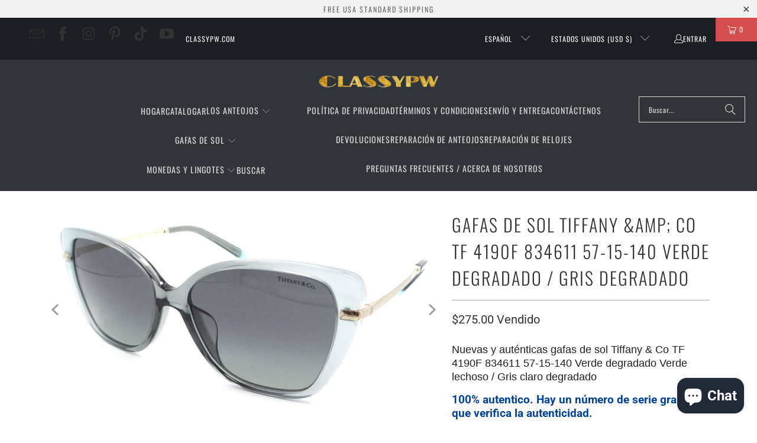

--- FILE ---
content_type: text/html; charset=utf-8
request_url: https://www.classypw.com/es/products/tiffany-co-sunglasses-tf-4190f-834611-57-15-140-green-gradient-grey-gradient
body_size: 46564
content:
<!DOCTYPE html>
<html class="no-js no-touch" lang="es">
  <head>
  <meta name="google-site-verification" content="Ilav8ctZLA9y45Lg88heZXhnoOm1PIA5hVnxlg-24Hk" />
  <script async crossorigin fetchpriority="high" src="/cdn/shopifycloud/importmap-polyfill/es-modules-shim.2.4.0.js"></script>
<script>
    window.Store = window.Store || {};
    window.Store.id = 1725562953;
  </script>    <meta charset="utf-8">
    <meta http-equiv="cleartype" content="on">
    <meta name="robots" content="index,follow">
  <!-- Global site tag (gtag.js) - Google Analytics -->
<script async src="https://www.googletagmanager.com/gtag/js?id=G-NPN3QM4WB1"></script>
<meta name='dmca-site-verification' content='MDVhRHArUFVOY2hNaGVpU2k0Mm56QUJPcWdTVmEwcWd0Tnp0Z3VLbWU1OD01' />    
<script>
  window.dataLayer = window.dataLayer || [];
  function gtag(){dataLayer.push(arguments);}
  gtag('js', new Date()); 
  gtag('config', 'G-NPN3QM4WB1');
</script>

    <!-- Mobile Specific Metas -->
    <meta name="HandheldFriendly" content="True">
    <meta name="MobileOptimized" content="320">
    <meta name="viewport" content="width=device-width,initial-scale=1">
    <meta name="theme-color" content="#ffffff">

    
    <title>
      Gafas de sol Tiffany &amp;amp; Co TF 4190F 834611 57-15-140 Verde degradad - classypw.com
    </title>

    
      <meta name="description" content="Nuevas y auténticas gafas de sol Tiffany &amp;amp; Co TF 4190F 834611 57-15-140 Verde degradado Verde lechoso / Gris claro degradado 100% autentico. Hay un número de serie grabado que verifica la autenticidad. HECHO EN ITALIA Tamaño de la lente: 57 mm Tamaño del puente: 15 mm Tamaño de las patillas: 140 mm Color del Marco "/>
    

    <link rel="preconnect" href="https://fonts.shopifycdn.com" />
    <link rel="preconnect" href="https://cdn.shopify.com" />
    <link rel="preconnect" href="https://cdn.shopifycloud.com" />

    <link rel="dns-prefetch" href="https://v.shopify.com" />
    <link rel="dns-prefetch" href="https://www.youtube.com" />
    <link rel="dns-prefetch" href="https://vimeo.com" />

    <link href="//www.classypw.com/cdn/shop/t/86/assets/jquery.min.js?v=147293088974801289311745671037" as="script" rel="preload">

    <!-- Stylesheet for Fancybox library -->
    <link rel="stylesheet" href="//www.classypw.com/cdn/shop/t/86/assets/fancybox.css?v=19278034316635137701745671037" type="text/css" media="all" defer>

    <!-- Devkit styles --><style>
  @layer base, components, utilities, overrides;
</style>












<style data-shopify>:root {
    /* ===================================== */
    /* Root variables */
    /* ===================================== */

    --root-font-size: 16px;
    --root-color-primary: #000;
    --root-color-secondary: #fff;

    /* ===================================== */
    /* Colors */
    /* ===================================== */

    --color-primary: var(--root-color-primary);
    --color-secondary: var(--root-color-secondary);

    --link-color: #03a196;
    --link-hover-color: #03857c;
    --border-color: #cccccc;

    /* ===================================== */
    /* Icons */
    /* ===================================== */

    --icon-color: ;
    --icon-hover-color: var(--link-hover-color);
    --icon-size: px;

    /* ===================================== */
    /* Buttons */
    /* ===================================== */

    --btn-style: square;
    --btn-weight: normal;
    --btn-font-size: 14;
    --btn-font-transform: uppercase;

    /* Default */
    --button-color-border: #333333;
    --button-color-background: #333333;
    --button-color-text: 
  #ffffff

;
    --button-color-border-hover: 
  #3c3c3c

;
    --button-color-background-hover: 
  #3c3c3c

;
    --button-color-text-hover: #333333;

    /* Outline */
    --btn-outline-color-border: #333333;
    --btn-outline-color-background: transparent;
    --btn-outline-color-text: #333333;
    --btn-outline-color-border-hover: 
  #3c3c3c

;
    --btn-outline-color-background-hover: 
  #3c3c3c

;
    --btn-outline-color-text-hover: 
  #ffffff

;

    /* Primary */
    --btn-primary-color-border: #03a196;
    --btn-primary-color-background: #03a196;
    --btn-primary-color-text: #ffffff;
    --btn-primary-color-border-hover: #04736b;
    --btn-primary-color-background-hover: #04736b;
    --btn-primary-color-text-hover: #ffffff;

    /* Primary Outline */
    --btn-primary-outline-color-border: #03a196;
    --btn-primary-outline-color-background: transparent;
    --btn-primary-outline-color-text: #03a196;
    --btn-primary-outline-color-border-hover: #04736b;
    --btn-primary-outline-color-background-hover: #04736b;
    --btn-primary-outline-color-text-hover:
  #ffffff

;

    /* Banner Button */
    --btn-banner-color-border: #ffffff;
    --btn-banner-color-background: transparent;
    --btn-banner-color-text: #ffffff;
    --btn-banner-color-border-hover: #ffffff;
    --btn-banner-color-background-hover: #ffffff;
    --btn-banner-color-text-hover: 
  #333333

;

    /* Banner Button Highlight */
    --btn-banner-highlight-color-border: #ffffff;
    --btn-banner-highlight-color-background: #ffffff;
    --btn-banner-highlight-color-text: 
  #333333

;
    --btn-banner-highlight-color-border-hover: 
  #ebebeb

;
    --btn-banner-highlight-color-background-hover: 
  #ebebeb

;
    --btn-banner-highlight-color-text-hover: 
  #333333

;

    /* Banner Text Button */
    --btn-banner-text-color-border: #ffffff;
    --btn-banner-text-color-background: transparent;
    --btn-banner-text-color-text: #ffffff;
    --btn-banner-text-color-border-hover: #ffffff;
    --btn-banner-text-color-background-hover: #ffffff;
    --btn-banner-text-color-text-hover: 
  #333333

;

    /* Banner Text Button Highlight */
    --btn-banner-text-highlight-color-border: #ffffff;
    --btn-banner-text-highlight-color-background: #ffffff;
    --btn-banner-text-highlight-color-text: 
  #333333

;
    --btn-banner-text-highlight-color-border-hover: 
  #ebebeb

;
    --btn-banner-text-highlight-color-background-hover: 
  #ebebeb

;
    --btn-banner-text-highlight-color-text-hover: 
  #333333

;

    /* Mobile Default Button */
    --btn-mobile-color-border: #333333;
    --btn-mobile-color-background: #333333;
    --btn-mobile-color-text: 
  #ffffff

;
    --btn-mobile-color-border-hover: 
  #3c3c3c

;
    --btn-mobile-color-background-hover: 
  #3c3c3c

;
    --btn-mobile-color-text-hover: 
  #ffffff

;

    
        --border-radius: 0;
      

    /* ===================================== */
    /* Typography */
    /* ===================================== */

    --regular-font-family: Roboto;
    --regular-font-fallback-families: sans-serif;
    --regular-font-weight: 400;
    --regular-font-style: normal;
    --regular-font-size: 15px;
    --regular-font-transform: none;
    --regular-color: #333333;

    --headline-font-family: Oswald, sans-serif;
    --headline-font-weight: 300;
    --headline-font-style: normal;
    --headline-font-transform: uppercase;
    --headline-color: #333333;
    --headline-letter_spacing: 2px;

    /* ===================================== */
    /* Components */
    /* ===================================== */

    /* Nav */
    --nav-font: Oswald, sans-serif;
    --nav-font-style: normal;
    --nav-letter-spacing: 1;

    /* Footer */
    --sub-footer-text-color: #6b6b6b;
    --headline-footer-text-color: #7f8c8d;
    --footer-heading-font-size: 14;

    /* Newsletter */
    --use-newsletter-border: true;
    --newsletter-section-background-color: #cccccc;
    --newsletter-section-color: #000000;
    --newsletter-section-background-color-gradient: ;
    --newsletter-popup-image-align: left;
    --newsletter-popup-close: true;
    --newsletter-popup-text-align: center;
    --newsletter-popup-background-color: #ffce9d;
    --newsletter-popup-color: #363636;
    --newsletter-popup-background-color-gradient: ;

    /* Video */
    --video-banner-color: #ffffff;
    --video-subtitle-font-family: Roboto, sans-serif;
    --video-subtitle-font-weight: 300;
    --video-subtitle-font-transform: uppercase;
    --video-subtitle-size: 18px;
    --video-subtitle-letter-spacing: 1px;
    --video-subtitle-size-medium-down: 12.0px;
    --video-subtitle-size-medium-up: 15.0px;
    --video-headline-font-family: Oswald, sans-serif;
    --video-headline-font-weight: 300;
    --video-headline-font-style: normal;
    --video-headline-font-transform: uppercase;
    --video-headline-size: 56px;
    --video-headline-letter-spacing: 2px;
    --video-headline-size-medium-down: 37.333333333333336px;
    --video-headline-size-medium-up: 46.666666666666664px;
    --video-banner-background-color: #1e1e1e;
  }</style>
<style data-shopify>h1, h2, h3, h4, h5, h6,
  .h1, .h2, .h3, .h4, .h5, .h6 {
    font-family: var(--headline-font-family);
    font-weight: var(--headline-font-weight);
    font-style: var(--headline-font-style);
    text-transform: var(--headline-font-transform);
    line-height: 1.5;
    color: var(--headline-color);
    display: block;
    letter-spacing: var(--headline-letter_spacing);
    text-rendering: optimizeLegibility;

    a {
      &:link,
      &:visited {
        color: inherit;
      }

      &:hover,
      &:active {
        color: var(--link-color);
      }
    }
  }

  h1, .h1 {
    font-size: 30px;
    margin: 0 auto 15px;
    clear: both;
    font-weight: var(--headline-font-weight);
    padding-top: 4px;
  }

  h2,
  .h2 {
    font-size: 27px;
    margin-bottom: 0.75em;
  }

  h3,
  .h3 {
    font-size: 24px;
    margin: 0 auto 15px 0;

    &.title {
      line-height: 1.25;
      margin: 0 auto 15px;
      clear: both;
      padding-top: 4px;
    }

    &.sub_title {
      padding: 5px 0;
    }
  }

  h4,
  .h4 {
    font-size: 21px;
    margin: 0 0 0.5em 0;
    padding: 7px 0;

    &.title a {
      border: 0;
      padding: 0;
      margin: 0;
    }
  }

  h5,
  .h5 {
    font-size: 19px;
    margin: 0 0 0.5em 0;
    padding: 7px 0;

    &.sub_title {
      padding: 5px 0;
      color: var(--headline-color);
    }

    &.sub_title a {
      color: var(--headline-color);
    }
  }

  h6,
  .h6 {
    font-size: 18px;
    letter-spacing: calc(var(--headline-letter_spacing) / 2);
    margin: 0 0 0.5em 0;
    padding: 7px 0;

    &.title {
      line-height: 32px;
      margin: 0 0 0.5em 0;
    }
  }

  p {
    margin: 0 0 15px;
    font-style: normal;
    line-height: 1.6em;
  }

  .text-align--center {
    text-align: center;
  }

  .text-align--left {
    text-align: left;
  }

  .text-align--right {
    text-align: right;
  }



  @media only screen and (max-width: 480px) {
    h1,
    h2,
    h3,
    h4,
    h5,
    h6,
    .collection_title,
    .empty_cart {
      font-size: 110%;
      line-height: 1.5em;
    }

    h1,
    h1.home,
    .title a,
    h2 {
      padding: 0;
    }
  }</style>
<style data-shopify>:root {
    /* Root Colors */
    --color-primary: #333333;
    --color-secondary: #ffffff;
  }

  html, body {
    color: var(--color-primary);
    background-color: var(--color-secondary);
  }</style>

<style>
      
    /*! modern-normalize v3.0.1 | MIT License | https://github.com/sindresorhus/modern-normalize */*,:before,:after{box-sizing:border-box}html{font-family:system-ui,Segoe UI,Roboto,Helvetica,Arial,sans-serif,"Apple Color Emoji","Segoe UI Emoji";line-height:1.15;text-size-adjust:100%;tab-size:4}body{margin:0}b,strong{font-weight:bolder}code,kbd,samp,pre{font-family:ui-monospace,SFMono-Regular,Consolas,Liberation Mono,Menlo,monospace;font-size:1em}small{font-size:80%}sub,sup{position:relative;font-size:75%;line-height:0;vertical-align:baseline}sub{bottom:-.25em}sup{top:-.5em}table{border-color:currentcolor}button,input,optgroup,select,textarea{margin:0;font-family:inherit;font-size:100%;line-height:1.15}button,[type=button],[type=reset],[type=submit]{-webkit-appearance:auto;appearance:auto}legend{padding:0}progress{vertical-align:baseline}::-webkit-inner-spin-button,::-webkit-outer-spin-button{height:auto}[type=search]{-webkit-appearance:textfield;appearance:textfield;outline-offset:-2px}::-webkit-search-decoration{-webkit-appearance:none;appearance:none}::-webkit-file-upload-button{font:inherit;-webkit-appearance:auto;appearance:auto}summary{display:list-item}
/*# sourceMappingURL=/s/files/1/0726/3171/3971/t/2/assets/vendor.modern-normalize.css.map?v=101712644036999526981754897776 */

  
    </style>




<style>
      
    form,fieldset{margin-bottom:20px}input[type=text],input[type=password],input[type=email],input[type=search],input[type=url],input[type=tel],input[type=number],input[type=date],input[type=month],input[type=week],input[type=time],input[type=range],input[type=color],select,textarea{display:block;width:100%;height:44px;max-height:100%;padding:0 10px;margin:0;font:13px HelveticaNeue-Light,Helvetica Neue Light,Helvetica Neue,Helvetica,Arial,sans-serif;line-height:22px;color:#5f6a7d;-webkit-appearance:none;appearance:none;outline:none;background:#fff;border:1px solid var(--border-color);text-rendering:optimizelegibility;border-radius:var(--border-radius)}@media only screen and (width <= 480px){input[type=text],input[type=password],input[type=email],input[type=search],input[type=url],input[type=tel],input[type=number],input[type=date],input[type=month],input[type=week],input[type=time],input[type=range],input[type=color],select,textarea{font-size:16px}}input[type=text]:active,input[type=text]:focus,input[type=password]:active,input[type=password]:focus,input[type=email]:active,input[type=email]:focus,input[type=search]:active,input[type=search]:focus,input[type=url]:active,input[type=url]:focus,input[type=tel]:active,input[type=tel]:focus,input[type=number]:active,input[type=number]:focus,input[type=date]:active,input[type=date]:focus,input[type=month]:active,input[type=month]:focus,input[type=week]:active,input[type=week]:focus,input[type=time]:active,input[type=time]:focus,input[type=range]:active,input[type=range]:focus,input[type=color]:active,input[type=color]:focus,select:active,select:focus,textarea:active,textarea:focus{color:#444;border:1px solid #aaa}input[type=number]::-webkit-outer-spin-button,input[type=number]::-webkit-inner-spin-button{margin:0;-webkit-appearance:none;appearance:none}input[type=text]::-ms-clear{display:none;width:0;height:0}input[type=text]::-ms-reveal{display:none;width:0;height:0}input[type=search]::-webkit-search-decoration,input[type=search]::-webkit-search-cancel-button,input[type=search]::-webkit-search-results-button,input[type=search]::-webkit-search-results-decoration{display:none}input[type=date]{display:inline-flex}input[type=number]{-webkit-appearance:textfield!important;appearance:textfield!important}select::-ms-expand{display:none}select{padding:8px var(--pill-padding, 14px) 8px;text-overflow:"";text-indent:.01px;-webkit-appearance:none;appearance:none;background:#fff url("data:image/svg+xml,%3Csvg width='50' height='27' xmlns='http://www.w3.org/2000/svg'%3E%3Cpath d='M25 27.05 0 1.319 1.367 0 25 24.316 48.633 0 50 1.318z' fill='%23000' fill-rule='nonzero'/%3E%3C/svg%3E%0A") no-repeat 95% 50%;background-size:.85rem;border:1px solid #d9dbdc;border-radius:var(--border-radius)}label,legend{display:block;margin-bottom:5px;font-size:13px;font-weight:700;text-align:left;text-transform:var(--regular-font-transform)}input[type=checkbox]{display:inline}label span,legend span{font-size:13px;font-weight:700;color:#444}textarea{min-height:120px;padding:15px 9px}
/*# sourceMappingURL=/s/files/1/0702/1536/8894/t/26/assets/util.forms.css.map?v=9434103573914653061750986064 */

  
    </style>


<style>
      
    svg.icon {
  display: inline-block;
  width: var(--icon-width-size, var(--icon-size));
  height: var(--icon-height-size, var(--icon-size));
  vertical-align: middle;
  color: inherit;
}

  
    </style>


<link href="//www.classypw.com/cdn/shop/t/86/assets/util.grid.css?v=72002231341491640291745671038" rel="stylesheet" type="text/css" media="all" />
    <script>
      console.warn('Asset size is too large to inline stylesheet: util.grid.css');
    </script>


<style>
      
    .page-blocks{display:flex;flex-wrap:wrap;justify-content:center;width:100%}.shopify-section{width:100%}@media only screen and (width <= 480px){.shopify-section{width:100%!important;padding-right:0!important;padding-left:0!important}}.section{width:95%;max-width:1200px;margin:var(--section-padding-top) auto var(--section-padding-bottom) auto}.section.is-width-wide{width:100%;max-width:none}.section-wrapper{display:flex;flex-wrap:wrap;justify-content:center;width:100%}.section-wrapper .under-menu:nth-child(1) .full-width--false{margin-top:30px}.no-js .section-wrapper .under-menu:nth-child(1) .full-width--false{margin-top:0}.section-wrapper--product{width:95%;max-width:1200px;margin-right:auto;margin-left:auto}.section-wrapper--product .section{width:100%}.section-wrapper--product.is-width-wide{width:100%;max-width:none}
/*# sourceMappingURL=/s/files/1/0667/9248/9243/t/19/assets/util.section.css.map?v=178612592232544466241745697366 */

  
    </style>




    <!-- Stylesheets for Turbo -->
    <link href="//www.classypw.com/cdn/shop/t/86/assets/styles.css?v=106324982694992700541765124433" rel="stylesheet" type="text/css" media="all" />

    <!-- Icons -->
    
      <link rel="shortcut icon" type="image/x-icon" href="//www.classypw.com/cdn/shop/files/business_180x180.png?v=1696532876">
      <link rel="apple-touch-icon" href="//www.classypw.com/cdn/shop/files/business_180x180.png?v=1696532876"/>
      <link rel="apple-touch-icon" sizes="57x57" href="//www.classypw.com/cdn/shop/files/business_57x57.png?v=1696532876"/>
      <link rel="apple-touch-icon" sizes="60x60" href="//www.classypw.com/cdn/shop/files/business_60x60.png?v=1696532876"/>
      <link rel="apple-touch-icon" sizes="72x72" href="//www.classypw.com/cdn/shop/files/business_72x72.png?v=1696532876"/>
      <link rel="apple-touch-icon" sizes="76x76" href="//www.classypw.com/cdn/shop/files/business_76x76.png?v=1696532876"/>
      <link rel="apple-touch-icon" sizes="114x114" href="//www.classypw.com/cdn/shop/files/business_114x114.png?v=1696532876"/>
      <link rel="apple-touch-icon" sizes="180x180" href="//www.classypw.com/cdn/shop/files/business_180x180.png?v=1696532876"/>
      <link rel="apple-touch-icon" sizes="228x228" href="//www.classypw.com/cdn/shop/files/business_228x228.png?v=1696532876"/>
    
    <link rel="canonical" href="https://www.classypw.com/es/products/tiffany-co-sunglasses-tf-4190f-834611-57-15-140-green-gradient-grey-gradient"/>

    

    

    
      <script src="//www.classypw.com/cdn/shop/t/86/assets/currencies.js?v=1648699478663843391745671037" defer></script>
    

    
    <script>
      window.PXUTheme = window.PXUTheme || {};
      window.PXUTheme.version = '9.5.4';
      window.PXUTheme.name = 'Turbo';
    </script>
    


    
<template id="price-ui"><span class="compare-at-price" data-compare-at-price></span><span class="price " data-price></span><span class="unit-pricing" data-unit-pricing></span></template>
    <template id="price-ui-badge"><span class="badge" data-badge></span></template>
    
    <template id="price-ui__price"><span class="money" data-price></span></template>
    <template id="price-ui__price-range"><span class="price-min" data-price-min><span class="money" data-price></span></span> - <span class="price-max" data-price-max><span class="money" data-price></span></span></template>
    <template id="price-ui__unit-pricing"><span class="unit-quantity" data-unit-quantity></span> | <span class="unit-price" data-unit-price><span class="money" data-price></span></span> / <span class="unit-measurement" data-unit-measurement></span></template>
    <template id="price-ui-badge__percent-savings-range">Guardar hasta <span data-price-percent></span>%</template>
    <template id="price-ui-badge__percent-savings">Guardar <span data-price-percent></span>%</template>
    <template id="price-ui-badge__price-savings-range">Guarda hasta <span class="money" data-price></span></template>
    <template id="price-ui-badge__price-savings">Guardar <span class="money" data-price></span></template>
    <template id="price-ui-badge__on-sale">Venta</template>
    <template id="price-ui-badge__sold-out">Vendido</template>
    <template id="price-ui-badge__in-stock">En stock</template>
    
<script type="importmap">
{
  "imports": {
    "component.age-gate": "//www.classypw.com/cdn/shop/t/86/assets/component.age-gate.js?v=178206963185212261781745671036",
    "component.back-to-top-button": "//www.classypw.com/cdn/shop/t/86/assets/component.back-to-top-button.js?v=121105669381073937401745671036",
    "component.image-element-aspect-ratio": "//www.classypw.com/cdn/shop/t/86/assets/component.image-element-aspect-ratio.js?v=99215540724599282731745671037",
    "component.popup-newsletter": "//www.classypw.com/cdn/shop/t/86/assets/component.popup-newsletter.js?v=124645960972506590941745671037",
    "component.section-newsletter": "//www.classypw.com/cdn/shop/t/86/assets/component.section-newsletter.js?v=144015650166855237021745671037",
    "component.section-video": "//www.classypw.com/cdn/shop/t/86/assets/component.section-video.js?v=58108171799475093061745671037",
    "currencies": "//www.classypw.com/cdn/shop/t/86/assets/currencies.js?v=1648699478663843391745671037",
    "instantclick": "//www.classypw.com/cdn/shop/t/86/assets/instantclick.min.js?v=20092422000980684151745671037",
    "jquery.cart": "//www.classypw.com/cdn/shop/t/86/assets/jquery.cart.min.js?v=166679848951413287571745671037",
    "jquery": "//www.classypw.com/cdn/shop/t/86/assets/jquery.min.js?v=147293088974801289311745671037",
    "themeEditorSections": "//www.classypw.com/cdn/shop/t/86/assets/themeEditorSections.js?v=163907835056536163881745671037",
    "util.animations": "//www.classypw.com/cdn/shop/t/86/assets/util.animations.js?v=88379227021148447571745671037",
    "util.events": "//www.classypw.com/cdn/shop/t/86/assets/util.events.js?v=163430142883111782711745671038",
    "vendor.fancybox": "//www.classypw.com/cdn/shop/t/86/assets/vendor.fancybox.js?v=137271155610422863481745671038",
    "vendor.isbot": "//www.classypw.com/cdn/shop/t/86/assets/vendor.isbot.js?v=141969293939305478221745671038",
    "vendor.jquery": "//www.classypw.com/cdn/shop/t/86/assets/vendor.jquery.js?v=147293088974801289311745671038",
    "vendor.js-cookie": "//www.classypw.com/cdn/shop/t/86/assets/vendor.js-cookie.js?v=182647587380799007001745671038",
    "vendor.just-debounce": "//www.classypw.com/cdn/shop/t/86/assets/vendor.just-debounce.js?v=43348262834111556771745671038",
    "vendor.lazysizes": "//www.classypw.com/cdn/shop/t/86/assets/vendor.lazysizes.js?v=143264585656346250741745671038",
    "vendor.noscroll.96a94b32": "//www.classypw.com/cdn/shop/t/86/assets/vendor.noscroll.96a94b32.js?v=103500330829761603901745671038",
    "vendor.noscroll": "//www.classypw.com/cdn/shop/t/86/assets/vendor.noscroll.js?v=81117179843272977361745671038",
    "vendor.plyr": "//www.classypw.com/cdn/shop/t/86/assets/vendor.plyr.js?v=155556689627674826441745671038",
    "vendors": "//www.classypw.com/cdn/shop/t/86/assets/vendors.js?v=176241922172216752211745671038"
  }
}
</script>

<script>window.PXUTheme = window.PXUTheme || {};


window.PXUTheme.theme_settings = {};
window.PXUTheme.currency = {};
window.PXUTheme.routes = window.PXUTheme.routes || {};


window.PXUTheme.theme_settings.display_tos_checkbox = true;
window.PXUTheme.theme_settings.go_to_checkout = true;
window.PXUTheme.theme_settings.cart_action = "ajax";
window.PXUTheme.theme_settings.cart_shipping_calculator = false;


window.PXUTheme.theme_settings.collection_swatches = false;
window.PXUTheme.theme_settings.collection_secondary_image = false;


window.PXUTheme.currency.show_multiple_currencies = false;
window.PXUTheme.currency.shop_currency = "USD";
window.PXUTheme.currency.default_currency = "USD";
window.PXUTheme.currency.display_format = "money_format";
window.PXUTheme.currency.money_format = "${{amount}}";
window.PXUTheme.currency.money_format_no_currency = "${{amount}}";
window.PXUTheme.currency.money_format_currency = "${{amount}} USD";
window.PXUTheme.currency.native_multi_currency = true;
window.PXUTheme.currency.iso_code = "USD";
window.PXUTheme.currency.symbol = "$";


window.PXUTheme.theme_settings.display_inventory_left = true;
window.PXUTheme.theme_settings.inventory_threshold = 10;
window.PXUTheme.theme_settings.limit_quantity = true;


window.PXUTheme.theme_settings.menu_position = "inline";


window.PXUTheme.theme_settings.pagination_type = "basic_pagination";


window.PXUTheme.theme_settings.enable_shopify_collection_badges = false;
window.PXUTheme.theme_settings.quick_shop_thumbnail_position = "bottom-thumbnails";
window.PXUTheme.theme_settings.product_form_style = "select";
window.PXUTheme.theme_settings.sale_banner_enabled = false;
window.PXUTheme.theme_settings.display_savings = true;
window.PXUTheme.theme_settings.display_sold_out_price = true;
window.PXUTheme.theme_settings.free_text = "Free";
window.PXUTheme.theme_settings.video_looping = null;
window.PXUTheme.theme_settings.quick_shop_style = "inline";
window.PXUTheme.theme_settings.hover_enabled = false;


window.PXUTheme.routes.cart_url = "/es/cart";
window.PXUTheme.routes.cart_update_url = "/es/cart/update";
window.PXUTheme.routes.root_url = "/es";
window.PXUTheme.routes.search_url = "/es/search";
window.PXUTheme.routes.all_products_collection_url = "/es/collections/all";
window.PXUTheme.routes.product_recommendations_url = "/es/recommendations/products";
window.PXUTheme.routes.predictive_search_url = "/es/search/suggest";


window.PXUTheme.theme_settings.image_loading_style = "appear";


window.PXUTheme.theme_settings.enable_autocomplete = true;


window.PXUTheme.theme_settings.page_dots_enabled = true;
window.PXUTheme.theme_settings.slideshow_arrow_size = "light";


window.PXUTheme.theme_settings.quick_shop_enabled = true;


window.PXUTheme.theme_settings.enable_back_to_top_button = false;


window.PXUTheme.translation = {};


window.PXUTheme.translation.agree_to_terms_warning = "Usted debe estar de acuerdo con los términos y condiciones de pago y envío.";
window.PXUTheme.translation.one_item_left = "artículo queda";
window.PXUTheme.translation.items_left_text = "artículos quedan";
window.PXUTheme.translation.cart_savings_text = "Ahorras";
window.PXUTheme.translation.cart_discount_text = "Descuento";
window.PXUTheme.translation.cart_subtotal_text = "Subtotal";
window.PXUTheme.translation.cart_remove_text = "Eliminar";
window.PXUTheme.translation.cart_free_text = "Libre";


window.PXUTheme.translation.newsletter_success_text = "¡Gracias por unirte a nuestra lista de correo!";


window.PXUTheme.translation.notify_email = "Introduce tu dirección de correo electrónico...";
window.PXUTheme.translation.notify_email_value = "Translation missing: es.contact.fields.email";
window.PXUTheme.translation.notify_email_send = "Enviar";
window.PXUTheme.translation.notify_message_first = "Por favor, notifícame cuando ";
window.PXUTheme.translation.notify_message_last = " esté disponible - ";
window.PXUTheme.translation.notify_success_text = "¡Gracias! ¡Te avisaremos cuando el producto esté disponible!";


window.PXUTheme.translation.add_to_cart = "Añadir a la cesta";
window.PXUTheme.translation.coming_soon_text = "Próximamente";
window.PXUTheme.translation.sold_out_text = "Vendido";
window.PXUTheme.translation.sale_text = "Rebajado";
window.PXUTheme.translation.savings_text = "Ahorras";
window.PXUTheme.translation.percent_off_text = "% apagado";
window.PXUTheme.translation.from_text = "de";
window.PXUTheme.translation.new_text = "Nuevo";
window.PXUTheme.translation.pre_order_text = "Hacer un pedido";
window.PXUTheme.translation.unavailable_text = "No disponible";


window.PXUTheme.translation.all_results = "Ver todos los resultados";
window.PXUTheme.translation.no_results = "No se encontraron resultados.";


window.PXUTheme.media_queries = {};
window.PXUTheme.media_queries.small = window.matchMedia( "(max-width: 480px)" );
window.PXUTheme.media_queries.medium = window.matchMedia( "(max-width: 798px)" );
window.PXUTheme.media_queries.large = window.matchMedia( "(min-width: 799px)" );
window.PXUTheme.media_queries.larger = window.matchMedia( "(min-width: 960px)" );
window.PXUTheme.media_queries.xlarge = window.matchMedia( "(min-width: 1200px)" );
window.PXUTheme.media_queries.ie10 = window.matchMedia( "all and (-ms-high-contrast: none), (-ms-high-contrast: active)" );
window.PXUTheme.media_queries.tablet = window.matchMedia( "only screen and (min-width: 799px) and (max-width: 1024px)" );
window.PXUTheme.media_queries.mobile_and_tablet = window.matchMedia( "(max-width: 1024px)" );
</script>


    
      <script src="//www.classypw.com/cdn/shop/t/86/assets/instantclick.min.js?v=20092422000980684151745671037" data-no-instant defer></script>

      <script data-no-instant>
        window.addEventListener('DOMContentLoaded', function() {

          function inIframe() {
            try {
              return window.self !== window.top;
            } catch (e) {
              return true;
            }
          }

          if (!inIframe()){
            InstantClick.on('change', function() {

              $('head script[src*="shopify"]').each(function() {
                var script = document.createElement('script');
                script.type = 'text/javascript';
                script.src = $(this).attr('src');

                $('body').append(script);
              });

              $('body').removeClass('fancybox-active');
              $.fancybox.destroy();

              InstantClick.init();

            });
          }
        });
      </script>
    

    <script>
      
    </script>

    <script>window.performance && window.performance.mark && window.performance.mark('shopify.content_for_header.start');</script><meta name="facebook-domain-verification" content="ydutaukwwnxjocjmusm52h72jf2cn5">
<meta name="facebook-domain-verification" content="ydutaukwwnxjocjmusm52h72jf2cn5">
<meta name="facebook-domain-verification" content="eotmsv8eeq4qwl90n13c2mmiydsgoz">
<meta id="shopify-digital-wallet" name="shopify-digital-wallet" content="/1725562953/digital_wallets/dialog">
<meta name="shopify-checkout-api-token" content="12d7dee3a326b61e216f2a9492b38de5">
<meta id="in-context-paypal-metadata" data-shop-id="1725562953" data-venmo-supported="false" data-environment="production" data-locale="es_ES" data-paypal-v4="true" data-currency="USD">
<link rel="alternate" hreflang="x-default" href="https://www.classypw.com/products/tiffany-co-sunglasses-tf-4190f-834611-57-15-140-green-gradient-grey-gradient">
<link rel="alternate" hreflang="en" href="https://www.classypw.com/products/tiffany-co-sunglasses-tf-4190f-834611-57-15-140-green-gradient-grey-gradient">
<link rel="alternate" hreflang="es" href="https://www.classypw.com/es/products/tiffany-co-sunglasses-tf-4190f-834611-57-15-140-green-gradient-grey-gradient">
<link rel="alternate" hreflang="ru" href="https://www.classypw.com/ru/products/tiffany-co-sunglasses-tf-4190f-834611-57-15-140-green-gradient-grey-gradient">
<link rel="alternate" type="application/json+oembed" href="https://www.classypw.com/es/products/tiffany-co-sunglasses-tf-4190f-834611-57-15-140-green-gradient-grey-gradient.oembed">
<script async="async" src="/checkouts/internal/preloads.js?locale=es-US"></script>
<link rel="preconnect" href="https://shop.app" crossorigin="anonymous">
<script async="async" src="https://shop.app/checkouts/internal/preloads.js?locale=es-US&shop_id=1725562953" crossorigin="anonymous"></script>
<script id="apple-pay-shop-capabilities" type="application/json">{"shopId":1725562953,"countryCode":"US","currencyCode":"USD","merchantCapabilities":["supports3DS"],"merchantId":"gid:\/\/shopify\/Shop\/1725562953","merchantName":"classypw.com","requiredBillingContactFields":["postalAddress","email","phone"],"requiredShippingContactFields":["postalAddress","email","phone"],"shippingType":"shipping","supportedNetworks":["visa","masterCard","amex","discover","elo","jcb"],"total":{"type":"pending","label":"classypw.com","amount":"1.00"},"shopifyPaymentsEnabled":true,"supportsSubscriptions":true}</script>
<script id="shopify-features" type="application/json">{"accessToken":"12d7dee3a326b61e216f2a9492b38de5","betas":["rich-media-storefront-analytics"],"domain":"www.classypw.com","predictiveSearch":true,"shopId":1725562953,"locale":"es"}</script>
<script>var Shopify = Shopify || {};
Shopify.shop = "classy-perfumes-and-watches-inc.myshopify.com";
Shopify.locale = "es";
Shopify.currency = {"active":"USD","rate":"1.0"};
Shopify.country = "US";
Shopify.theme = {"name":"Turbo Main Theme - Shop 2024-02-04... - 2025-04-26","id":177316561195,"schema_name":"Turbo","schema_version":"9.5.4","theme_store_id":null,"role":"main"};
Shopify.theme.handle = "null";
Shopify.theme.style = {"id":null,"handle":null};
Shopify.cdnHost = "www.classypw.com/cdn";
Shopify.routes = Shopify.routes || {};
Shopify.routes.root = "/es/";</script>
<script type="module">!function(o){(o.Shopify=o.Shopify||{}).modules=!0}(window);</script>
<script>!function(o){function n(){var o=[];function n(){o.push(Array.prototype.slice.apply(arguments))}return n.q=o,n}var t=o.Shopify=o.Shopify||{};t.loadFeatures=n(),t.autoloadFeatures=n()}(window);</script>
<script>
  window.ShopifyPay = window.ShopifyPay || {};
  window.ShopifyPay.apiHost = "shop.app\/pay";
  window.ShopifyPay.redirectState = null;
</script>
<script id="shop-js-analytics" type="application/json">{"pageType":"product"}</script>
<script defer="defer" async type="module" src="//www.classypw.com/cdn/shopifycloud/shop-js/modules/v2/client.init-shop-cart-sync_C3W1cIGX.es.esm.js"></script>
<script defer="defer" async type="module" src="//www.classypw.com/cdn/shopifycloud/shop-js/modules/v2/chunk.common_BL03_Ulh.esm.js"></script>
<script type="module">
  await import("//www.classypw.com/cdn/shopifycloud/shop-js/modules/v2/client.init-shop-cart-sync_C3W1cIGX.es.esm.js");
await import("//www.classypw.com/cdn/shopifycloud/shop-js/modules/v2/chunk.common_BL03_Ulh.esm.js");

  window.Shopify.SignInWithShop?.initShopCartSync?.({"fedCMEnabled":true,"windoidEnabled":true});

</script>
<script defer="defer" async type="module" src="//www.classypw.com/cdn/shopifycloud/shop-js/modules/v2/client.payment-terms_BwGKVUye.es.esm.js"></script>
<script defer="defer" async type="module" src="//www.classypw.com/cdn/shopifycloud/shop-js/modules/v2/chunk.common_BL03_Ulh.esm.js"></script>
<script defer="defer" async type="module" src="//www.classypw.com/cdn/shopifycloud/shop-js/modules/v2/chunk.modal_k166FdQy.esm.js"></script>
<script type="module">
  await import("//www.classypw.com/cdn/shopifycloud/shop-js/modules/v2/client.payment-terms_BwGKVUye.es.esm.js");
await import("//www.classypw.com/cdn/shopifycloud/shop-js/modules/v2/chunk.common_BL03_Ulh.esm.js");
await import("//www.classypw.com/cdn/shopifycloud/shop-js/modules/v2/chunk.modal_k166FdQy.esm.js");

  
</script>
<script>
  window.Shopify = window.Shopify || {};
  if (!window.Shopify.featureAssets) window.Shopify.featureAssets = {};
  window.Shopify.featureAssets['shop-js'] = {"shop-cart-sync":["modules/v2/client.shop-cart-sync_KhxY6AWc.es.esm.js","modules/v2/chunk.common_BL03_Ulh.esm.js"],"shop-button":["modules/v2/client.shop-button_-iSkltkT.es.esm.js","modules/v2/chunk.common_BL03_Ulh.esm.js"],"init-shop-email-lookup-coordinator":["modules/v2/client.init-shop-email-lookup-coordinator_D8ViAsts.es.esm.js","modules/v2/chunk.common_BL03_Ulh.esm.js"],"init-fed-cm":["modules/v2/client.init-fed-cm_Cn87pZzS.es.esm.js","modules/v2/chunk.common_BL03_Ulh.esm.js"],"init-windoid":["modules/v2/client.init-windoid_DXvCy2lC.es.esm.js","modules/v2/chunk.common_BL03_Ulh.esm.js"],"shop-toast-manager":["modules/v2/client.shop-toast-manager_CEppbFbK.es.esm.js","modules/v2/chunk.common_BL03_Ulh.esm.js"],"shop-cash-offers":["modules/v2/client.shop-cash-offers_B4Mh_Qj_.es.esm.js","modules/v2/chunk.common_BL03_Ulh.esm.js","modules/v2/chunk.modal_k166FdQy.esm.js"],"init-shop-cart-sync":["modules/v2/client.init-shop-cart-sync_C3W1cIGX.es.esm.js","modules/v2/chunk.common_BL03_Ulh.esm.js"],"avatar":["modules/v2/client.avatar_BTnouDA3.es.esm.js"],"shop-login-button":["modules/v2/client.shop-login-button_DWfKMsZB.es.esm.js","modules/v2/chunk.common_BL03_Ulh.esm.js","modules/v2/chunk.modal_k166FdQy.esm.js"],"pay-button":["modules/v2/client.pay-button_DuQAeylH.es.esm.js","modules/v2/chunk.common_BL03_Ulh.esm.js"],"init-customer-accounts":["modules/v2/client.init-customer-accounts_BShqnM1Z.es.esm.js","modules/v2/client.shop-login-button_DWfKMsZB.es.esm.js","modules/v2/chunk.common_BL03_Ulh.esm.js","modules/v2/chunk.modal_k166FdQy.esm.js"],"checkout-modal":["modules/v2/client.checkout-modal_C-FTO6dD.es.esm.js","modules/v2/chunk.common_BL03_Ulh.esm.js","modules/v2/chunk.modal_k166FdQy.esm.js"],"init-customer-accounts-sign-up":["modules/v2/client.init-customer-accounts-sign-up_7eCxXzfp.es.esm.js","modules/v2/client.shop-login-button_DWfKMsZB.es.esm.js","modules/v2/chunk.common_BL03_Ulh.esm.js","modules/v2/chunk.modal_k166FdQy.esm.js"],"init-shop-for-new-customer-accounts":["modules/v2/client.init-shop-for-new-customer-accounts_BOon2QXw.es.esm.js","modules/v2/client.shop-login-button_DWfKMsZB.es.esm.js","modules/v2/chunk.common_BL03_Ulh.esm.js","modules/v2/chunk.modal_k166FdQy.esm.js"],"shop-follow-button":["modules/v2/client.shop-follow-button_jdRgMSvt.es.esm.js","modules/v2/chunk.common_BL03_Ulh.esm.js","modules/v2/chunk.modal_k166FdQy.esm.js"],"lead-capture":["modules/v2/client.lead-capture_DVJbTYOS.es.esm.js","modules/v2/chunk.common_BL03_Ulh.esm.js","modules/v2/chunk.modal_k166FdQy.esm.js"],"shop-login":["modules/v2/client.shop-login_Bf2BQUuy.es.esm.js","modules/v2/chunk.common_BL03_Ulh.esm.js","modules/v2/chunk.modal_k166FdQy.esm.js"],"payment-terms":["modules/v2/client.payment-terms_BwGKVUye.es.esm.js","modules/v2/chunk.common_BL03_Ulh.esm.js","modules/v2/chunk.modal_k166FdQy.esm.js"]};
</script>
<script>(function() {
  var isLoaded = false;
  function asyncLoad() {
    if (isLoaded) return;
    isLoaded = true;
    var urls = ["https:\/\/cdn.recovermycart.com\/scripts\/keepcart\/CartJS.min.js?shop=classy-perfumes-and-watches-inc.myshopify.com\u0026shop=classy-perfumes-and-watches-inc.myshopify.com","https:\/\/chimpstatic.com\/mcjs-connected\/js\/users\/6a7c9605f1b9c2beaf01961da\/4ce79d9456d13bbdfb8755673.js?shop=classy-perfumes-and-watches-inc.myshopify.com"];
    for (var i = 0; i < urls.length; i++) {
      var s = document.createElement('script');
      s.type = 'text/javascript';
      s.async = true;
      s.src = urls[i];
      var x = document.getElementsByTagName('script')[0];
      x.parentNode.insertBefore(s, x);
    }
  };
  if(window.attachEvent) {
    window.attachEvent('onload', asyncLoad);
  } else {
    window.addEventListener('load', asyncLoad, false);
  }
})();</script>
<script id="__st">var __st={"a":1725562953,"offset":-18000,"reqid":"c5ac555c-5034-4f4a-b83e-7eabc5e57298-1767995390","pageurl":"www.classypw.com\/es\/products\/tiffany-co-sunglasses-tf-4190f-834611-57-15-140-green-gradient-grey-gradient","u":"35f8e756ebcd","p":"product","rtyp":"product","rid":8371910410539};</script>
<script>window.ShopifyPaypalV4VisibilityTracking = true;</script>
<script id="captcha-bootstrap">!function(){'use strict';const t='contact',e='account',n='new_comment',o=[[t,t],['blogs',n],['comments',n],[t,'customer']],c=[[e,'customer_login'],[e,'guest_login'],[e,'recover_customer_password'],[e,'create_customer']],r=t=>t.map((([t,e])=>`form[action*='/${t}']:not([data-nocaptcha='true']) input[name='form_type'][value='${e}']`)).join(','),a=t=>()=>t?[...document.querySelectorAll(t)].map((t=>t.form)):[];function s(){const t=[...o],e=r(t);return a(e)}const i='password',u='form_key',d=['recaptcha-v3-token','g-recaptcha-response','h-captcha-response',i],f=()=>{try{return window.sessionStorage}catch{return}},m='__shopify_v',_=t=>t.elements[u];function p(t,e,n=!1){try{const o=window.sessionStorage,c=JSON.parse(o.getItem(e)),{data:r}=function(t){const{data:e,action:n}=t;return t[m]||n?{data:e,action:n}:{data:t,action:n}}(c);for(const[e,n]of Object.entries(r))t.elements[e]&&(t.elements[e].value=n);n&&o.removeItem(e)}catch(o){console.error('form repopulation failed',{error:o})}}const l='form_type',E='cptcha';function T(t){t.dataset[E]=!0}const w=window,h=w.document,L='Shopify',v='ce_forms',y='captcha';let A=!1;((t,e)=>{const n=(g='f06e6c50-85a8-45c8-87d0-21a2b65856fe',I='https://cdn.shopify.com/shopifycloud/storefront-forms-hcaptcha/ce_storefront_forms_captcha_hcaptcha.v1.5.2.iife.js',D={infoText:'Protegido por hCaptcha',privacyText:'Privacidad',termsText:'Términos'},(t,e,n)=>{const o=w[L][v],c=o.bindForm;if(c)return c(t,g,e,D).then(n);var r;o.q.push([[t,g,e,D],n]),r=I,A||(h.body.append(Object.assign(h.createElement('script'),{id:'captcha-provider',async:!0,src:r})),A=!0)});var g,I,D;w[L]=w[L]||{},w[L][v]=w[L][v]||{},w[L][v].q=[],w[L][y]=w[L][y]||{},w[L][y].protect=function(t,e){n(t,void 0,e),T(t)},Object.freeze(w[L][y]),function(t,e,n,w,h,L){const[v,y,A,g]=function(t,e,n){const i=e?o:[],u=t?c:[],d=[...i,...u],f=r(d),m=r(i),_=r(d.filter((([t,e])=>n.includes(e))));return[a(f),a(m),a(_),s()]}(w,h,L),I=t=>{const e=t.target;return e instanceof HTMLFormElement?e:e&&e.form},D=t=>v().includes(t);t.addEventListener('submit',(t=>{const e=I(t);if(!e)return;const n=D(e)&&!e.dataset.hcaptchaBound&&!e.dataset.recaptchaBound,o=_(e),c=g().includes(e)&&(!o||!o.value);(n||c)&&t.preventDefault(),c&&!n&&(function(t){try{if(!f())return;!function(t){const e=f();if(!e)return;const n=_(t);if(!n)return;const o=n.value;o&&e.removeItem(o)}(t);const e=Array.from(Array(32),(()=>Math.random().toString(36)[2])).join('');!function(t,e){_(t)||t.append(Object.assign(document.createElement('input'),{type:'hidden',name:u})),t.elements[u].value=e}(t,e),function(t,e){const n=f();if(!n)return;const o=[...t.querySelectorAll(`input[type='${i}']`)].map((({name:t})=>t)),c=[...d,...o],r={};for(const[a,s]of new FormData(t).entries())c.includes(a)||(r[a]=s);n.setItem(e,JSON.stringify({[m]:1,action:t.action,data:r}))}(t,e)}catch(e){console.error('failed to persist form',e)}}(e),e.submit())}));const S=(t,e)=>{t&&!t.dataset[E]&&(n(t,e.some((e=>e===t))),T(t))};for(const o of['focusin','change'])t.addEventListener(o,(t=>{const e=I(t);D(e)&&S(e,y())}));const B=e.get('form_key'),M=e.get(l),P=B&&M;t.addEventListener('DOMContentLoaded',(()=>{const t=y();if(P)for(const e of t)e.elements[l].value===M&&p(e,B);[...new Set([...A(),...v().filter((t=>'true'===t.dataset.shopifyCaptcha))])].forEach((e=>S(e,t)))}))}(h,new URLSearchParams(w.location.search),n,t,e,['guest_login'])})(!0,!0)}();</script>
<script integrity="sha256-4kQ18oKyAcykRKYeNunJcIwy7WH5gtpwJnB7kiuLZ1E=" data-source-attribution="shopify.loadfeatures" defer="defer" src="//www.classypw.com/cdn/shopifycloud/storefront/assets/storefront/load_feature-a0a9edcb.js" crossorigin="anonymous"></script>
<script crossorigin="anonymous" defer="defer" src="//www.classypw.com/cdn/shopifycloud/storefront/assets/shopify_pay/storefront-65b4c6d7.js?v=20250812"></script>
<script data-source-attribution="shopify.dynamic_checkout.dynamic.init">var Shopify=Shopify||{};Shopify.PaymentButton=Shopify.PaymentButton||{isStorefrontPortableWallets:!0,init:function(){window.Shopify.PaymentButton.init=function(){};var t=document.createElement("script");t.src="https://www.classypw.com/cdn/shopifycloud/portable-wallets/latest/portable-wallets.es.js",t.type="module",document.head.appendChild(t)}};
</script>
<script data-source-attribution="shopify.dynamic_checkout.buyer_consent">
  function portableWalletsHideBuyerConsent(e){var t=document.getElementById("shopify-buyer-consent"),n=document.getElementById("shopify-subscription-policy-button");t&&n&&(t.classList.add("hidden"),t.setAttribute("aria-hidden","true"),n.removeEventListener("click",e))}function portableWalletsShowBuyerConsent(e){var t=document.getElementById("shopify-buyer-consent"),n=document.getElementById("shopify-subscription-policy-button");t&&n&&(t.classList.remove("hidden"),t.removeAttribute("aria-hidden"),n.addEventListener("click",e))}window.Shopify?.PaymentButton&&(window.Shopify.PaymentButton.hideBuyerConsent=portableWalletsHideBuyerConsent,window.Shopify.PaymentButton.showBuyerConsent=portableWalletsShowBuyerConsent);
</script>
<script>
  function portableWalletsCleanup(e){e&&e.src&&console.error("Failed to load portable wallets script "+e.src);var t=document.querySelectorAll("shopify-accelerated-checkout .shopify-payment-button__skeleton, shopify-accelerated-checkout-cart .wallet-cart-button__skeleton"),e=document.getElementById("shopify-buyer-consent");for(let e=0;e<t.length;e++)t[e].remove();e&&e.remove()}function portableWalletsNotLoadedAsModule(e){e instanceof ErrorEvent&&"string"==typeof e.message&&e.message.includes("import.meta")&&"string"==typeof e.filename&&e.filename.includes("portable-wallets")&&(window.removeEventListener("error",portableWalletsNotLoadedAsModule),window.Shopify.PaymentButton.failedToLoad=e,"loading"===document.readyState?document.addEventListener("DOMContentLoaded",window.Shopify.PaymentButton.init):window.Shopify.PaymentButton.init())}window.addEventListener("error",portableWalletsNotLoadedAsModule);
</script>

<script type="module" src="https://www.classypw.com/cdn/shopifycloud/portable-wallets/latest/portable-wallets.es.js" onError="portableWalletsCleanup(this)" crossorigin="anonymous"></script>
<script nomodule>
  document.addEventListener("DOMContentLoaded", portableWalletsCleanup);
</script>

<link id="shopify-accelerated-checkout-styles" rel="stylesheet" media="screen" href="https://www.classypw.com/cdn/shopifycloud/portable-wallets/latest/accelerated-checkout-backwards-compat.css" crossorigin="anonymous">
<style id="shopify-accelerated-checkout-cart">
        #shopify-buyer-consent {
  margin-top: 1em;
  display: inline-block;
  width: 100%;
}

#shopify-buyer-consent.hidden {
  display: none;
}

#shopify-subscription-policy-button {
  background: none;
  border: none;
  padding: 0;
  text-decoration: underline;
  font-size: inherit;
  cursor: pointer;
}

#shopify-subscription-policy-button::before {
  box-shadow: none;
}

      </style>

<script>window.performance && window.performance.mark && window.performance.mark('shopify.content_for_header.end');</script>

    

<meta name="author" content="classypw.com">
<meta property="og:url" content="https://www.classypw.com/es/products/tiffany-co-sunglasses-tf-4190f-834611-57-15-140-green-gradient-grey-gradient">
<meta property="og:site_name" content="classypw.com">




  <meta property="og:type" content="product">
  <meta property="og:title" content="Gafas de sol Tiffany &amp;amp; Co TF 4190F 834611 57-15-140 Verde degradado / Gris degradado">
  
    
      <meta property="og:image" content="https://www.classypw.com/cdn/shop/files/Tiffany-Co-Sunglasses-TF-4190F-834611-57-15-140-Green-Gradient-Grey-Gradient-classypw_com-1_600x.png?v=1740741773">
      <meta property="og:image:secure_url" content="https://www.classypw.com/cdn/shop/files/Tiffany-Co-Sunglasses-TF-4190F-834611-57-15-140-Green-Gradient-Grey-Gradient-classypw_com-1_600x.png?v=1740741773">
      
      <meta property="og:image:width" content="1253">
      <meta property="og:image:height" content="643">
    
      <meta property="og:image" content="https://www.classypw.com/cdn/shop/files/Tiffany-Co-Sunglasses-TF-4190F-834611-57-15-140-Green-Gradient-Grey-Gradient-classypw_com-2_600x.png?v=1740741775">
      <meta property="og:image:secure_url" content="https://www.classypw.com/cdn/shop/files/Tiffany-Co-Sunglasses-TF-4190F-834611-57-15-140-Green-Gradient-Grey-Gradient-classypw_com-2_600x.png?v=1740741775">
      
      <meta property="og:image:width" content="1290">
      <meta property="og:image:height" content="565">
    
      <meta property="og:image" content="https://www.classypw.com/cdn/shop/files/Tiffany-Co-Sunglasses-TF-4190F-834611-57-15-140-Green-Gradient-Grey-Gradient-classypw_com-3_600x.png?v=1740741777">
      <meta property="og:image:secure_url" content="https://www.classypw.com/cdn/shop/files/Tiffany-Co-Sunglasses-TF-4190F-834611-57-15-140-Green-Gradient-Grey-Gradient-classypw_com-3_600x.png?v=1740741777">
      
      <meta property="og:image:width" content="1251">
      <meta property="og:image:height" content="641">
    
  
  <meta property="product:price:amount" content="275.00">
  <meta property="product:price:currency" content="USD">



  <meta property="og:description" content="Nuevas y auténticas gafas de sol Tiffany &amp;amp; Co TF 4190F 834611 57-15-140 Verde degradado Verde lechoso / Gris claro degradado 100% autentico. Hay un número de serie grabado que verifica la autenticidad. HECHO EN ITALIA Tamaño de la lente: 57 mm Tamaño del puente: 15 mm Tamaño de las patillas: 140 mm Color del Marco ">




<meta name="twitter:card" content="summary">

  <meta name="twitter:title" content="Gafas de sol Tiffany &amp;amp; Co TF 4190F 834611 57-15-140 Verde degradado / Gris degradado">
  <meta name="twitter:description" content=" 
  Nuevas y auténticas gafas de sol Tiffany &amp;amp; Co TF 4190F 834611 57-15-140 Verde degradado Verde lechoso / Gris claro degradado 

 100% autentico. Hay un número de serie grabado que verifica la autenticidad. 

 HECHO EN ITALIA 

 Tamaño de la lente: 57 mm 

 Tamaño del puente: 15 mm

  Tamaño de las patillas: 140 mm 

 Color del Marco : Verde Verde Lechoso Degradado 

 Color de la lente: Gris claro degradado

  Viene con caja Tiffany, estuche Tiffany , tela Tiffany y papeles .

 Tenga en cuenta que los colores/patrones de los materiales en el marco pueden variar de los de la imagen.">
  <meta name="twitter:image" content="https://www.classypw.com/cdn/shop/files/Tiffany-Co-Sunglasses-TF-4190F-834611-57-15-140-Green-Gradient-Grey-Gradient-classypw_com-1_240x.png?v=1740741773">
  <meta name="twitter:image:width" content="240">
  <meta name="twitter:image:height" content="240">
  <meta name="twitter:image:alt" content="Tiffany &amp; Co Sunglasses TF 4190F 834611 57-15-140 Green Gradient / Grey Gradient-8056597603591-classypw.com-1">



    
    
  <script>
    
    
    
    
    var gsf_conversion_data = {page_type : 'product', event : 'view_item', data : {product_data : [{variant_id : 45430197387563, product_id : 8371910410539, name : "Gafas de sol Tiffany &amp;amp; Co TF 4190F 834611 57-15-140 Verde degradado / Gris degradado", price : "275.00", currency : "USD", sku : "354825280068", brand : "Tiffany & Co.", variant : "Default Title", category : "Clothing, Shoes &amp; Accessories:Women:Women&#39;s Accessories:Sunglasses &amp; Sunglasses Accessories:Sunglasses", quantity : "0" }], total_price : "275.00", shop_currency : "USD"}};
    
</script>
  <!-- BEGIN app block: shopify://apps/simprosys-google-shopping-feed/blocks/core_settings_block/1f0b859e-9fa6-4007-97e8-4513aff5ff3b --><!-- BEGIN: GSF App Core Tags & Scripts by Simprosys Google Shopping Feed -->

    <!-- BEGIN app snippet: gsf_verification_code -->


    <meta name="p:domain_verify" content="e5473948bd2eb49ce8b9108ac5cdc6e4" />

<!-- END app snippet -->









<!-- END: GSF App Core Tags & Scripts by Simprosys Google Shopping Feed -->
<!-- END app block --><script src="https://cdn.shopify.com/extensions/7bc9bb47-adfa-4267-963e-cadee5096caf/inbox-1252/assets/inbox-chat-loader.js" type="text/javascript" defer="defer"></script>
<link href="https://monorail-edge.shopifysvc.com" rel="dns-prefetch">
<script>(function(){if ("sendBeacon" in navigator && "performance" in window) {try {var session_token_from_headers = performance.getEntriesByType('navigation')[0].serverTiming.find(x => x.name == '_s').description;} catch {var session_token_from_headers = undefined;}var session_cookie_matches = document.cookie.match(/_shopify_s=([^;]*)/);var session_token_from_cookie = session_cookie_matches && session_cookie_matches.length === 2 ? session_cookie_matches[1] : "";var session_token = session_token_from_headers || session_token_from_cookie || "";function handle_abandonment_event(e) {var entries = performance.getEntries().filter(function(entry) {return /monorail-edge.shopifysvc.com/.test(entry.name);});if (!window.abandonment_tracked && entries.length === 0) {window.abandonment_tracked = true;var currentMs = Date.now();var navigation_start = performance.timing.navigationStart;var payload = {shop_id: 1725562953,url: window.location.href,navigation_start,duration: currentMs - navigation_start,session_token,page_type: "product"};window.navigator.sendBeacon("https://monorail-edge.shopifysvc.com/v1/produce", JSON.stringify({schema_id: "online_store_buyer_site_abandonment/1.1",payload: payload,metadata: {event_created_at_ms: currentMs,event_sent_at_ms: currentMs}}));}}window.addEventListener('pagehide', handle_abandonment_event);}}());</script>
<script id="web-pixels-manager-setup">(function e(e,d,r,n,o){if(void 0===o&&(o={}),!Boolean(null===(a=null===(i=window.Shopify)||void 0===i?void 0:i.analytics)||void 0===a?void 0:a.replayQueue)){var i,a;window.Shopify=window.Shopify||{};var t=window.Shopify;t.analytics=t.analytics||{};var s=t.analytics;s.replayQueue=[],s.publish=function(e,d,r){return s.replayQueue.push([e,d,r]),!0};try{self.performance.mark("wpm:start")}catch(e){}var l=function(){var e={modern:/Edge?\/(1{2}[4-9]|1[2-9]\d|[2-9]\d{2}|\d{4,})\.\d+(\.\d+|)|Firefox\/(1{2}[4-9]|1[2-9]\d|[2-9]\d{2}|\d{4,})\.\d+(\.\d+|)|Chrom(ium|e)\/(9{2}|\d{3,})\.\d+(\.\d+|)|(Maci|X1{2}).+ Version\/(15\.\d+|(1[6-9]|[2-9]\d|\d{3,})\.\d+)([,.]\d+|)( \(\w+\)|)( Mobile\/\w+|) Safari\/|Chrome.+OPR\/(9{2}|\d{3,})\.\d+\.\d+|(CPU[ +]OS|iPhone[ +]OS|CPU[ +]iPhone|CPU IPhone OS|CPU iPad OS)[ +]+(15[._]\d+|(1[6-9]|[2-9]\d|\d{3,})[._]\d+)([._]\d+|)|Android:?[ /-](13[3-9]|1[4-9]\d|[2-9]\d{2}|\d{4,})(\.\d+|)(\.\d+|)|Android.+Firefox\/(13[5-9]|1[4-9]\d|[2-9]\d{2}|\d{4,})\.\d+(\.\d+|)|Android.+Chrom(ium|e)\/(13[3-9]|1[4-9]\d|[2-9]\d{2}|\d{4,})\.\d+(\.\d+|)|SamsungBrowser\/([2-9]\d|\d{3,})\.\d+/,legacy:/Edge?\/(1[6-9]|[2-9]\d|\d{3,})\.\d+(\.\d+|)|Firefox\/(5[4-9]|[6-9]\d|\d{3,})\.\d+(\.\d+|)|Chrom(ium|e)\/(5[1-9]|[6-9]\d|\d{3,})\.\d+(\.\d+|)([\d.]+$|.*Safari\/(?![\d.]+ Edge\/[\d.]+$))|(Maci|X1{2}).+ Version\/(10\.\d+|(1[1-9]|[2-9]\d|\d{3,})\.\d+)([,.]\d+|)( \(\w+\)|)( Mobile\/\w+|) Safari\/|Chrome.+OPR\/(3[89]|[4-9]\d|\d{3,})\.\d+\.\d+|(CPU[ +]OS|iPhone[ +]OS|CPU[ +]iPhone|CPU IPhone OS|CPU iPad OS)[ +]+(10[._]\d+|(1[1-9]|[2-9]\d|\d{3,})[._]\d+)([._]\d+|)|Android:?[ /-](13[3-9]|1[4-9]\d|[2-9]\d{2}|\d{4,})(\.\d+|)(\.\d+|)|Mobile Safari.+OPR\/([89]\d|\d{3,})\.\d+\.\d+|Android.+Firefox\/(13[5-9]|1[4-9]\d|[2-9]\d{2}|\d{4,})\.\d+(\.\d+|)|Android.+Chrom(ium|e)\/(13[3-9]|1[4-9]\d|[2-9]\d{2}|\d{4,})\.\d+(\.\d+|)|Android.+(UC? ?Browser|UCWEB|U3)[ /]?(15\.([5-9]|\d{2,})|(1[6-9]|[2-9]\d|\d{3,})\.\d+)\.\d+|SamsungBrowser\/(5\.\d+|([6-9]|\d{2,})\.\d+)|Android.+MQ{2}Browser\/(14(\.(9|\d{2,})|)|(1[5-9]|[2-9]\d|\d{3,})(\.\d+|))(\.\d+|)|K[Aa][Ii]OS\/(3\.\d+|([4-9]|\d{2,})\.\d+)(\.\d+|)/},d=e.modern,r=e.legacy,n=navigator.userAgent;return n.match(d)?"modern":n.match(r)?"legacy":"unknown"}(),u="modern"===l?"modern":"legacy",c=(null!=n?n:{modern:"",legacy:""})[u],f=function(e){return[e.baseUrl,"/wpm","/b",e.hashVersion,"modern"===e.buildTarget?"m":"l",".js"].join("")}({baseUrl:d,hashVersion:r,buildTarget:u}),m=function(e){var d=e.version,r=e.bundleTarget,n=e.surface,o=e.pageUrl,i=e.monorailEndpoint;return{emit:function(e){var a=e.status,t=e.errorMsg,s=(new Date).getTime(),l=JSON.stringify({metadata:{event_sent_at_ms:s},events:[{schema_id:"web_pixels_manager_load/3.1",payload:{version:d,bundle_target:r,page_url:o,status:a,surface:n,error_msg:t},metadata:{event_created_at_ms:s}}]});if(!i)return console&&console.warn&&console.warn("[Web Pixels Manager] No Monorail endpoint provided, skipping logging."),!1;try{return self.navigator.sendBeacon.bind(self.navigator)(i,l)}catch(e){}var u=new XMLHttpRequest;try{return u.open("POST",i,!0),u.setRequestHeader("Content-Type","text/plain"),u.send(l),!0}catch(e){return console&&console.warn&&console.warn("[Web Pixels Manager] Got an unhandled error while logging to Monorail."),!1}}}}({version:r,bundleTarget:l,surface:e.surface,pageUrl:self.location.href,monorailEndpoint:e.monorailEndpoint});try{o.browserTarget=l,function(e){var d=e.src,r=e.async,n=void 0===r||r,o=e.onload,i=e.onerror,a=e.sri,t=e.scriptDataAttributes,s=void 0===t?{}:t,l=document.createElement("script"),u=document.querySelector("head"),c=document.querySelector("body");if(l.async=n,l.src=d,a&&(l.integrity=a,l.crossOrigin="anonymous"),s)for(var f in s)if(Object.prototype.hasOwnProperty.call(s,f))try{l.dataset[f]=s[f]}catch(e){}if(o&&l.addEventListener("load",o),i&&l.addEventListener("error",i),u)u.appendChild(l);else{if(!c)throw new Error("Did not find a head or body element to append the script");c.appendChild(l)}}({src:f,async:!0,onload:function(){if(!function(){var e,d;return Boolean(null===(d=null===(e=window.Shopify)||void 0===e?void 0:e.analytics)||void 0===d?void 0:d.initialized)}()){var d=window.webPixelsManager.init(e)||void 0;if(d){var r=window.Shopify.analytics;r.replayQueue.forEach((function(e){var r=e[0],n=e[1],o=e[2];d.publishCustomEvent(r,n,o)})),r.replayQueue=[],r.publish=d.publishCustomEvent,r.visitor=d.visitor,r.initialized=!0}}},onerror:function(){return m.emit({status:"failed",errorMsg:"".concat(f," has failed to load")})},sri:function(e){var d=/^sha384-[A-Za-z0-9+/=]+$/;return"string"==typeof e&&d.test(e)}(c)?c:"",scriptDataAttributes:o}),m.emit({status:"loading"})}catch(e){m.emit({status:"failed",errorMsg:(null==e?void 0:e.message)||"Unknown error"})}}})({shopId: 1725562953,storefrontBaseUrl: "https://www.classypw.com",extensionsBaseUrl: "https://extensions.shopifycdn.com/cdn/shopifycloud/web-pixels-manager",monorailEndpoint: "https://monorail-edge.shopifysvc.com/unstable/produce_batch",surface: "storefront-renderer",enabledBetaFlags: ["2dca8a86","a0d5f9d2"],webPixelsConfigList: [{"id":"1839595819","configuration":"{\"account_ID\":\"20440\",\"google_analytics_tracking_tag\":\"1\",\"measurement_id\":\"2\",\"api_secret\":\"3\",\"shop_settings\":\"{\\\"custom_pixel_script\\\":\\\"https:\\\\\\\/\\\\\\\/storage.googleapis.com\\\\\\\/gsf-scripts\\\\\\\/custom-pixels\\\\\\\/classy-perfumes-and-watches-inc.js\\\"}\"}","eventPayloadVersion":"v1","runtimeContext":"LAX","scriptVersion":"c6b888297782ed4a1cba19cda43d6625","type":"APP","apiClientId":1558137,"privacyPurposes":[],"dataSharingAdjustments":{"protectedCustomerApprovalScopes":["read_customer_address","read_customer_email","read_customer_name","read_customer_personal_data","read_customer_phone"]}},{"id":"840565035","configuration":"{\"config\":\"{\\\"pixel_id\\\":\\\"G-NPN3QM4WB1\\\",\\\"target_country\\\":\\\"US\\\",\\\"gtag_events\\\":[{\\\"type\\\":\\\"search\\\",\\\"action_label\\\":\\\"G-NPN3QM4WB1\\\"},{\\\"type\\\":\\\"begin_checkout\\\",\\\"action_label\\\":\\\"G-NPN3QM4WB1\\\"},{\\\"type\\\":\\\"view_item\\\",\\\"action_label\\\":[\\\"G-NPN3QM4WB1\\\",\\\"MC-H8VKCN1F7K\\\"]},{\\\"type\\\":\\\"purchase\\\",\\\"action_label\\\":[\\\"G-NPN3QM4WB1\\\",\\\"MC-H8VKCN1F7K\\\"]},{\\\"type\\\":\\\"page_view\\\",\\\"action_label\\\":[\\\"G-NPN3QM4WB1\\\",\\\"MC-H8VKCN1F7K\\\"]},{\\\"type\\\":\\\"add_payment_info\\\",\\\"action_label\\\":\\\"G-NPN3QM4WB1\\\"},{\\\"type\\\":\\\"add_to_cart\\\",\\\"action_label\\\":\\\"G-NPN3QM4WB1\\\"}],\\\"enable_monitoring_mode\\\":false}\"}","eventPayloadVersion":"v1","runtimeContext":"OPEN","scriptVersion":"b2a88bafab3e21179ed38636efcd8a93","type":"APP","apiClientId":1780363,"privacyPurposes":[],"dataSharingAdjustments":{"protectedCustomerApprovalScopes":["read_customer_address","read_customer_email","read_customer_name","read_customer_personal_data","read_customer_phone"]}},{"id":"292684075","configuration":"{\"pixel_id\":\"840390479487258\",\"pixel_type\":\"facebook_pixel\",\"metaapp_system_user_token\":\"-\"}","eventPayloadVersion":"v1","runtimeContext":"OPEN","scriptVersion":"ca16bc87fe92b6042fbaa3acc2fbdaa6","type":"APP","apiClientId":2329312,"privacyPurposes":["ANALYTICS","MARKETING","SALE_OF_DATA"],"dataSharingAdjustments":{"protectedCustomerApprovalScopes":["read_customer_address","read_customer_email","read_customer_name","read_customer_personal_data","read_customer_phone"]}},{"id":"163971371","configuration":"{\"tagID\":\"2620295163703\"}","eventPayloadVersion":"v1","runtimeContext":"STRICT","scriptVersion":"18031546ee651571ed29edbe71a3550b","type":"APP","apiClientId":3009811,"privacyPurposes":["ANALYTICS","MARKETING","SALE_OF_DATA"],"dataSharingAdjustments":{"protectedCustomerApprovalScopes":["read_customer_address","read_customer_email","read_customer_name","read_customer_personal_data","read_customer_phone"]}},{"id":"137003307","eventPayloadVersion":"1","runtimeContext":"LAX","scriptVersion":"1","type":"CUSTOM","privacyPurposes":["SALE_OF_DATA"],"name":"Symprosys Custom Pixel"},{"id":"shopify-app-pixel","configuration":"{}","eventPayloadVersion":"v1","runtimeContext":"STRICT","scriptVersion":"0450","apiClientId":"shopify-pixel","type":"APP","privacyPurposes":["ANALYTICS","MARKETING"]},{"id":"shopify-custom-pixel","eventPayloadVersion":"v1","runtimeContext":"LAX","scriptVersion":"0450","apiClientId":"shopify-pixel","type":"CUSTOM","privacyPurposes":["ANALYTICS","MARKETING"]}],isMerchantRequest: false,initData: {"shop":{"name":"classypw.com","paymentSettings":{"currencyCode":"USD"},"myshopifyDomain":"classy-perfumes-and-watches-inc.myshopify.com","countryCode":"US","storefrontUrl":"https:\/\/www.classypw.com\/es"},"customer":null,"cart":null,"checkout":null,"productVariants":[{"price":{"amount":275.0,"currencyCode":"USD"},"product":{"title":"Gafas de sol Tiffany \u0026amp; Co TF 4190F 834611 57-15-140 Verde degradado \/ Gris degradado","vendor":"Tiffany \u0026 Co.","id":"8371910410539","untranslatedTitle":"Gafas de sol Tiffany \u0026amp; Co TF 4190F 834611 57-15-140 Verde degradado \/ Gris degradado","url":"\/es\/products\/tiffany-co-sunglasses-tf-4190f-834611-57-15-140-green-gradient-grey-gradient","type":"Clothing, Shoes \u0026 Accessories:Women:Women's Accessories:Sunglasses \u0026 Sunglasses Accessories:Sunglasses"},"id":"45430197387563","image":{"src":"\/\/www.classypw.com\/cdn\/shop\/files\/Tiffany-Co-Sunglasses-TF-4190F-834611-57-15-140-Green-Gradient-Grey-Gradient-classypw_com-1.png?v=1740741773"},"sku":"354825280068","title":"Default Title","untranslatedTitle":"Default Title"}],"purchasingCompany":null},},"https://www.classypw.com/cdn","7cecd0b6w90c54c6cpe92089d5m57a67346",{"modern":"","legacy":""},{"shopId":"1725562953","storefrontBaseUrl":"https:\/\/www.classypw.com","extensionBaseUrl":"https:\/\/extensions.shopifycdn.com\/cdn\/shopifycloud\/web-pixels-manager","surface":"storefront-renderer","enabledBetaFlags":"[\"2dca8a86\", \"a0d5f9d2\"]","isMerchantRequest":"false","hashVersion":"7cecd0b6w90c54c6cpe92089d5m57a67346","publish":"custom","events":"[[\"page_viewed\",{}],[\"product_viewed\",{\"productVariant\":{\"price\":{\"amount\":275.0,\"currencyCode\":\"USD\"},\"product\":{\"title\":\"Gafas de sol Tiffany \u0026amp; Co TF 4190F 834611 57-15-140 Verde degradado \/ Gris degradado\",\"vendor\":\"Tiffany \u0026 Co.\",\"id\":\"8371910410539\",\"untranslatedTitle\":\"Gafas de sol Tiffany \u0026amp; Co TF 4190F 834611 57-15-140 Verde degradado \/ Gris degradado\",\"url\":\"\/es\/products\/tiffany-co-sunglasses-tf-4190f-834611-57-15-140-green-gradient-grey-gradient\",\"type\":\"Clothing, Shoes \u0026 Accessories:Women:Women's Accessories:Sunglasses \u0026 Sunglasses Accessories:Sunglasses\"},\"id\":\"45430197387563\",\"image\":{\"src\":\"\/\/www.classypw.com\/cdn\/shop\/files\/Tiffany-Co-Sunglasses-TF-4190F-834611-57-15-140-Green-Gradient-Grey-Gradient-classypw_com-1.png?v=1740741773\"},\"sku\":\"354825280068\",\"title\":\"Default Title\",\"untranslatedTitle\":\"Default Title\"}}]]"});</script><script>
  window.ShopifyAnalytics = window.ShopifyAnalytics || {};
  window.ShopifyAnalytics.meta = window.ShopifyAnalytics.meta || {};
  window.ShopifyAnalytics.meta.currency = 'USD';
  var meta = {"product":{"id":8371910410539,"gid":"gid:\/\/shopify\/Product\/8371910410539","vendor":"Tiffany \u0026 Co.","type":"Clothing, Shoes \u0026 Accessories:Women:Women's Accessories:Sunglasses \u0026 Sunglasses Accessories:Sunglasses","handle":"tiffany-co-sunglasses-tf-4190f-834611-57-15-140-green-gradient-grey-gradient","variants":[{"id":45430197387563,"price":27500,"name":"Gafas de sol Tiffany \u0026amp; Co TF 4190F 834611 57-15-140 Verde degradado \/ Gris degradado","public_title":null,"sku":"354825280068"}],"remote":false},"page":{"pageType":"product","resourceType":"product","resourceId":8371910410539,"requestId":"c5ac555c-5034-4f4a-b83e-7eabc5e57298-1767995390"}};
  for (var attr in meta) {
    window.ShopifyAnalytics.meta[attr] = meta[attr];
  }
</script>
<script class="analytics">
  (function () {
    var customDocumentWrite = function(content) {
      var jquery = null;

      if (window.jQuery) {
        jquery = window.jQuery;
      } else if (window.Checkout && window.Checkout.$) {
        jquery = window.Checkout.$;
      }

      if (jquery) {
        jquery('body').append(content);
      }
    };

    var hasLoggedConversion = function(token) {
      if (token) {
        return document.cookie.indexOf('loggedConversion=' + token) !== -1;
      }
      return false;
    }

    var setCookieIfConversion = function(token) {
      if (token) {
        var twoMonthsFromNow = new Date(Date.now());
        twoMonthsFromNow.setMonth(twoMonthsFromNow.getMonth() + 2);

        document.cookie = 'loggedConversion=' + token + '; expires=' + twoMonthsFromNow;
      }
    }

    var trekkie = window.ShopifyAnalytics.lib = window.trekkie = window.trekkie || [];
    if (trekkie.integrations) {
      return;
    }
    trekkie.methods = [
      'identify',
      'page',
      'ready',
      'track',
      'trackForm',
      'trackLink'
    ];
    trekkie.factory = function(method) {
      return function() {
        var args = Array.prototype.slice.call(arguments);
        args.unshift(method);
        trekkie.push(args);
        return trekkie;
      };
    };
    for (var i = 0; i < trekkie.methods.length; i++) {
      var key = trekkie.methods[i];
      trekkie[key] = trekkie.factory(key);
    }
    trekkie.load = function(config) {
      trekkie.config = config || {};
      trekkie.config.initialDocumentCookie = document.cookie;
      var first = document.getElementsByTagName('script')[0];
      var script = document.createElement('script');
      script.type = 'text/javascript';
      script.onerror = function(e) {
        var scriptFallback = document.createElement('script');
        scriptFallback.type = 'text/javascript';
        scriptFallback.onerror = function(error) {
                var Monorail = {
      produce: function produce(monorailDomain, schemaId, payload) {
        var currentMs = new Date().getTime();
        var event = {
          schema_id: schemaId,
          payload: payload,
          metadata: {
            event_created_at_ms: currentMs,
            event_sent_at_ms: currentMs
          }
        };
        return Monorail.sendRequest("https://" + monorailDomain + "/v1/produce", JSON.stringify(event));
      },
      sendRequest: function sendRequest(endpointUrl, payload) {
        // Try the sendBeacon API
        if (window && window.navigator && typeof window.navigator.sendBeacon === 'function' && typeof window.Blob === 'function' && !Monorail.isIos12()) {
          var blobData = new window.Blob([payload], {
            type: 'text/plain'
          });

          if (window.navigator.sendBeacon(endpointUrl, blobData)) {
            return true;
          } // sendBeacon was not successful

        } // XHR beacon

        var xhr = new XMLHttpRequest();

        try {
          xhr.open('POST', endpointUrl);
          xhr.setRequestHeader('Content-Type', 'text/plain');
          xhr.send(payload);
        } catch (e) {
          console.log(e);
        }

        return false;
      },
      isIos12: function isIos12() {
        return window.navigator.userAgent.lastIndexOf('iPhone; CPU iPhone OS 12_') !== -1 || window.navigator.userAgent.lastIndexOf('iPad; CPU OS 12_') !== -1;
      }
    };
    Monorail.produce('monorail-edge.shopifysvc.com',
      'trekkie_storefront_load_errors/1.1',
      {shop_id: 1725562953,
      theme_id: 177316561195,
      app_name: "storefront",
      context_url: window.location.href,
      source_url: "//www.classypw.com/cdn/s/trekkie.storefront.05c509f133afcfb9f2a8aef7ef881fd109f9b92e.min.js"});

        };
        scriptFallback.async = true;
        scriptFallback.src = '//www.classypw.com/cdn/s/trekkie.storefront.05c509f133afcfb9f2a8aef7ef881fd109f9b92e.min.js';
        first.parentNode.insertBefore(scriptFallback, first);
      };
      script.async = true;
      script.src = '//www.classypw.com/cdn/s/trekkie.storefront.05c509f133afcfb9f2a8aef7ef881fd109f9b92e.min.js';
      first.parentNode.insertBefore(script, first);
    };
    trekkie.load(
      {"Trekkie":{"appName":"storefront","development":false,"defaultAttributes":{"shopId":1725562953,"isMerchantRequest":null,"themeId":177316561195,"themeCityHash":"10394999413254754850","contentLanguage":"es","currency":"USD","eventMetadataId":"69e9c817-380b-4538-9086-515b390c3b0e"},"isServerSideCookieWritingEnabled":true,"monorailRegion":"shop_domain","enabledBetaFlags":["65f19447"]},"Session Attribution":{},"S2S":{"facebookCapiEnabled":true,"source":"trekkie-storefront-renderer","apiClientId":580111}}
    );

    var loaded = false;
    trekkie.ready(function() {
      if (loaded) return;
      loaded = true;

      window.ShopifyAnalytics.lib = window.trekkie;

      var originalDocumentWrite = document.write;
      document.write = customDocumentWrite;
      try { window.ShopifyAnalytics.merchantGoogleAnalytics.call(this); } catch(error) {};
      document.write = originalDocumentWrite;

      window.ShopifyAnalytics.lib.page(null,{"pageType":"product","resourceType":"product","resourceId":8371910410539,"requestId":"c5ac555c-5034-4f4a-b83e-7eabc5e57298-1767995390","shopifyEmitted":true});

      var match = window.location.pathname.match(/checkouts\/(.+)\/(thank_you|post_purchase)/)
      var token = match? match[1]: undefined;
      if (!hasLoggedConversion(token)) {
        setCookieIfConversion(token);
        window.ShopifyAnalytics.lib.track("Viewed Product",{"currency":"USD","variantId":45430197387563,"productId":8371910410539,"productGid":"gid:\/\/shopify\/Product\/8371910410539","name":"Gafas de sol Tiffany \u0026amp; Co TF 4190F 834611 57-15-140 Verde degradado \/ Gris degradado","price":"275.00","sku":"354825280068","brand":"Tiffany \u0026 Co.","variant":null,"category":"Clothing, Shoes \u0026 Accessories:Women:Women's Accessories:Sunglasses \u0026 Sunglasses Accessories:Sunglasses","nonInteraction":true,"remote":false},undefined,undefined,{"shopifyEmitted":true});
      window.ShopifyAnalytics.lib.track("monorail:\/\/trekkie_storefront_viewed_product\/1.1",{"currency":"USD","variantId":45430197387563,"productId":8371910410539,"productGid":"gid:\/\/shopify\/Product\/8371910410539","name":"Gafas de sol Tiffany \u0026amp; Co TF 4190F 834611 57-15-140 Verde degradado \/ Gris degradado","price":"275.00","sku":"354825280068","brand":"Tiffany \u0026 Co.","variant":null,"category":"Clothing, Shoes \u0026 Accessories:Women:Women's Accessories:Sunglasses \u0026 Sunglasses Accessories:Sunglasses","nonInteraction":true,"remote":false,"referer":"https:\/\/www.classypw.com\/es\/products\/tiffany-co-sunglasses-tf-4190f-834611-57-15-140-green-gradient-grey-gradient"});
      }
    });


        var eventsListenerScript = document.createElement('script');
        eventsListenerScript.async = true;
        eventsListenerScript.src = "//www.classypw.com/cdn/shopifycloud/storefront/assets/shop_events_listener-3da45d37.js";
        document.getElementsByTagName('head')[0].appendChild(eventsListenerScript);

})();</script>
  <script>
  if (!window.ga || (window.ga && typeof window.ga !== 'function')) {
    window.ga = function ga() {
      (window.ga.q = window.ga.q || []).push(arguments);
      if (window.Shopify && window.Shopify.analytics && typeof window.Shopify.analytics.publish === 'function') {
        window.Shopify.analytics.publish("ga_stub_called", {}, {sendTo: "google_osp_migration"});
      }
      console.error("Shopify's Google Analytics stub called with:", Array.from(arguments), "\nSee https://help.shopify.com/manual/promoting-marketing/pixels/pixel-migration#google for more information.");
    };
    if (window.Shopify && window.Shopify.analytics && typeof window.Shopify.analytics.publish === 'function') {
      window.Shopify.analytics.publish("ga_stub_initialized", {}, {sendTo: "google_osp_migration"});
    }
  }
</script>
<script
  defer
  src="https://www.classypw.com/cdn/shopifycloud/perf-kit/shopify-perf-kit-3.0.3.min.js"
  data-application="storefront-renderer"
  data-shop-id="1725562953"
  data-render-region="gcp-us-central1"
  data-page-type="product"
  data-theme-instance-id="177316561195"
  data-theme-name="Turbo"
  data-theme-version="9.5.4"
  data-monorail-region="shop_domain"
  data-resource-timing-sampling-rate="10"
  data-shs="true"
  data-shs-beacon="true"
  data-shs-export-with-fetch="true"
  data-shs-logs-sample-rate="1"
  data-shs-beacon-endpoint="https://www.classypw.com/api/collect"
></script>
</head>

  

  <noscript>
    <style>
      .product_section .product_form,
      .product_gallery {
        opacity: 1;
      }

      .multi_select,
      form .select {
        display: block !important;
      }

      .image-element__wrap {
        display: none;
      }
    </style>
  </noscript>

  <body class="product"
        data-money-format="${{amount}}"
        data-shop-currency="USD"
        data-shop-url="https://www.classypw.com">

  <script>
    document.documentElement.className=document.documentElement.className.replace(/\bno-js\b/,'js');
    if(window.Shopify&&window.Shopify.designMode)document.documentElement.className+=' in-theme-editor';
    if(('ontouchstart' in window)||window.DocumentTouch&&document instanceof DocumentTouch)document.documentElement.className=document.documentElement.className.replace(/\bno-touch\b/,'has-touch');
  </script>

    
    <svg
      class="icon-star-reference"
      aria-hidden="true"
      focusable="false"
      role="presentation"
      xmlns="http://www.w3.org/2000/svg" width="20" height="20" viewBox="3 3 17 17" fill="none"
    >
      <symbol id="icon-star">
        <rect class="icon-star-background" width="20" height="20" fill="currentColor"/>
        <path d="M10 3L12.163 7.60778L17 8.35121L13.5 11.9359L14.326 17L10 14.6078L5.674 17L6.5 11.9359L3 8.35121L7.837 7.60778L10 3Z" stroke="currentColor" stroke-width="2" stroke-linecap="round" stroke-linejoin="round" fill="none"/>
      </symbol>
      <clipPath id="icon-star-clip">
        <path d="M10 3L12.163 7.60778L17 8.35121L13.5 11.9359L14.326 17L10 14.6078L5.674 17L6.5 11.9359L3 8.35121L7.837 7.60778L10 3Z" stroke="currentColor" stroke-width="2" stroke-linecap="round" stroke-linejoin="round"/>
      </clipPath>
    </svg>
    


    <div class="header-group">
      
      <!-- BEGIN sections: header-group -->
<div id="shopify-section-sections--24437742633259__header" class="shopify-section shopify-section-group-header-group shopify-section--header"><script
  type="application/json"
  data-section-type="header"
  data-section-id="sections--24437742633259__header"
>
</script>



<script type="application/ld+json">
  {
    "@context": "http://schema.org",
    "@type": "Organization",
    "name": "classypw.com",
    
      
      "logo": "https://www.classypw.com/cdn/shop/files/classypwnewlogo400X100_acab2cce-ff5a-40f3-94c9-5a796c513a78_400x.png?v=1691173222",
    
    "sameAs": [
      "",
      "",
      "",
      "",
      "https://facebook.com/classypw",
      "",
      "",
      "https://www.instagram.com/classypw/",
      "",
      "",
      "",
      "",
      "",
      "https://pinterest.com/classypw",
      "",
      "",
      "",
      "",
      "https://www.tiktok.com/@classypw",
      "",
      "",
      "",
      "",
      "",
      "https://www.youtube.com/channel/UCv79lDIsKiUCbN-asJsfZvg"
    ],
    "url": "https://www.classypw.com"
  }
</script>




<header id="header" class="mobile_nav-fixed--true">
  
    <div class="promo-banner">
      <div class="promo-banner__content">
        <p>FREE USA STANDARD SHIPPING</p>
      </div>
      <div class="promo-banner__close"></div>
    </div>
  

  <div class="top-bar">
    <details data-mobile-menu>
      <summary class="mobile_nav dropdown_link" data-mobile-menu-trigger>
        <div data-mobile-menu-icon>
          <span></span>
          <span></span>
          <span></span>
          <span></span>
        </div>

        <span class="mobile-menu-title">Menú</span>
      </summary>
      <div class="mobile-menu-container dropdown" data-nav>
        <ul class="menu" id="mobile_menu">
          
  <template data-nav-parent-template>
    <li class="sublink">
      <a href="#" data-no-instant class="parent-link--true"><div class="mobile-menu-item-title" data-nav-title></div><span class="right icon-down-arrow"></span></a>
      <ul class="mobile-mega-menu" data-meganav-target-container>
      </ul>
    </li>
  </template>
  
    
      <li data-mobile-dropdown-rel="home" data-meganav-mobile-target="home">
        
          <a data-nav-title data-no-instant href="/es" class="parent-link--true">
            Hogar
          </a>
        
      </li>
    
  
    
      <li data-mobile-dropdown-rel="catalog" data-meganav-mobile-target="catalog">
        
          <a data-nav-title data-no-instant href="/es/collections/all-inventory-of-eyewear" class="parent-link--true">
            Catalogar
          </a>
        
      </li>
    
  
    
      <li data-mobile-dropdown-rel="eyeglasses" class="sublink" data-meganav-mobile-target="eyeglasses">
        
          <a data-no-instant href="/es/collections/eyeglasses" class="parent-link--true">
            <div class="mobile-menu-item-title" data-nav-title>Los anteojos</div>
            <span class="right icon-down-arrow"></span>
          </a>
        
        <ul>
          
            
              <li><a href="/es/collections/all">Todos los modelos</a></li>
            
          
            
              <li><a href="/es/collections/alain-mikli">Alain Mikli</a></li>
            
          
            
              <li><a href="/es/collections/bottega-veneta">Bottega Veneta</a></li>
            
          
            
              <li><a href="/es/collections/boucheron">Boucheron</a></li>
            
          
            
              <li><a href="/es/collections/brioni">Brioni</a></li>
            
          
            
              <li><a href="/es/collections/burberry">Burberry</a></li>
            
          
            
              <li><a href="/es/collections/cazal">cazador</a></li>
            
          
            
              <li><a href="/es/collections/costa-del-mar-eyeglasses">Costa Del Mar</a></li>
            
          
            
              <li><a href="/es/collections/christian-dior-eyeglasses">Dior</a></li>
            
          
            
              <li><a href="/es/collections/dolce-gabanna">Dolce Gabbana</a></li>
            
          
            
              <li><a href="/es/collections/gucci-eyeglasses">Gucci</a></li>
            
          
            
              <li><a href="/es/collections/mont-blanc">Mont Blanc</a></li>
            
          
            
              <li><a href="/es/collections/oakley">Oakley</a></li>
            
          
            
              <li><a href="/es/collections/oliver-peoples">Oliver Pueblos</a></li>
            
          
            
              <li><a href="/es/collections/prada">Prada</a></li>
            
          
            
              <li><a href="/es/collections/saint-laurent">Santo laurent</a></li>
            
          
            
              <li><a href="/es/collections/tiffany-co">Tiffany y compañia</a></li>
            
          
            
              <li><a href="/es/collections/tom-ford">Tom Ford</a></li>
            
          
            
              <li><a href="/es/collections/versace">Versace</a></li>
            
          
        </ul>
      </li>
    
  
    
      <li data-mobile-dropdown-rel="sunglasses" class="sublink" data-meganav-mobile-target="sunglasses">
        
          <a data-no-instant href="/es/collections/sunglasses" class="parent-link--true">
            <div class="mobile-menu-item-title" data-nav-title>Gafas de sol</div>
            <span class="right icon-down-arrow"></span>
          </a>
        
        <ul>
          
            
              <li><a href="/es/collections/sunglasses">Todos los modelos</a></li>
            
          
            
              <li><a href="/es/collections/alain-mikli-sunglasses">Gafas de sol Alain Mikli</a></li>
            
          
            
              <li><a href="/es/collections/burberry-sunglasses">Gafas de sol Burberry</a></li>
            
          
            
              <li><a href="/es/collections/bottega-veneta-sunglasses">Gafas de sol Bottega Veneta</a></li>
            
          
            
              <li><a href="/es/collections/coach-sun">Gafas de sol de entrenador</a></li>
            
          
            
              <li><a href="/es/collections/costa-del-mar-sunglasses">Gafas De Sol Costa Del Mar</a></li>
            
          
            
              <li><a href="/es/collections/christian-dior-sunglasses">gafas de sol dior</a></li>
            
          
            
              <li><a href="/es/collections/dolce-gabanna-sunglasses">Gafas de sol Dolce &amp; Gabbana</a></li>
            
          
            
              <li><a href="/es/collections/giorgio-armani-sunglasses">Gafas de sol Giorgio Armani</a></li>
            
          
            
              <li><a href="/es/collections/gucci-sunglasses">gafas de sol gucci</a></li>
            
          
            
              <li><a href="/es/collections/michael-kors-sunglasses">gafas de sol michael kors</a></li>
            
          
            
              <li><a href="/es/collections/mont-blanc-sunglasses">Gafas de sol Montblanc</a></li>
            
          
            
              <li><a href="/es/collections/oakley-sunglasses">gafas de sol oakley</a></li>
            
          
            
              <li><a href="/es/collections/oliver-peoples-sun">Gafas de sol Oliver Peoples</a></li>
            
          
            
              <li><a href="/es/collections/otis-eyewear-sunglasses">Otis Eyewear Sunglasses</a></li>
            
          
            
              <li><a href="/es/collections/persol-sunglasses">Gafas de sol Persol</a></li>
            
          
            
              <li><a href="/es/collections/prada-sun">gafas de sol prada</a></li>
            
          
            
              <li><a href="/es/collections/prada-sport-sunglasses">Gafas de sol deportivas Prada</a></li>
            
          
            
              <li><a href="/es/collections/ray-ban-sunglasses">gafas de sol ray ban</a></li>
            
          
            
              <li><a href="/es/collections/saint-laurent-sunglasses">gafas de sol saint laurent</a></li>
            
          
            
              <li><a href="/es/collections/thom-browne-sunglasses">Gafas de sol Thom Browne</a></li>
            
          
            
              <li><a href="/es/collections/tiffany-co-sunglasses">Gafas de sol Tiffany &amp; Co</a></li>
            
          
            
              <li><a href="/es/collections/tom-ford-sunglasses">gafas de sol tom ford</a></li>
            
          
            
              <li><a href="/es/collections/valentino-1">gafas de sol valentino</a></li>
            
          
            
              <li><a href="/es/collections/versace-sunglasses">gafas de sol versace</a></li>
            
          
        </ul>
      </li>
    
  
    
      <li data-mobile-dropdown-rel="coins-and-bullion" class="sublink" data-meganav-mobile-target="coins-and-bullion">
        
          <a data-no-instant href="/es/collections/coins-and-bullion" class="parent-link--true">
            <div class="mobile-menu-item-title" data-nav-title>Monedas y lingotes</div>
            <span class="right icon-down-arrow"></span>
          </a>
        
        <ul>
          
            
              <li><a href="/es/collections/gold">Oro</a></li>
            
          
            
              <li><a href="/es/collections/silver">Monedas de plata</a></li>
            
          
            
              <li><a href="/es/collections/silver-bars">Barras de plata</a></li>
            
          
        </ul>
      </li>
    
  
    
      <li data-mobile-dropdown-rel="search" data-meganav-mobile-target="search">
        
          <a data-nav-title data-no-instant href="/es/search" class="parent-link--true">
            Buscar
          </a>
        
      </li>
    
  


          
  <template data-nav-parent-template>
    <li class="sublink">
      <a href="#" data-no-instant class="parent-link--true"><div class="mobile-menu-item-title" data-nav-title></div><span class="right icon-down-arrow"></span></a>
      <ul class="mobile-mega-menu" data-meganav-target-container>
      </ul>
    </li>
  </template>
  
    
      <li data-mobile-dropdown-rel="privacy-policy" data-meganav-mobile-target="privacy-policy">
        
          <a data-nav-title data-no-instant href="/es/pages/privacy-policy" class="parent-link--true">
            política de privacidad
          </a>
        
      </li>
    
  
    
      <li data-mobile-dropdown-rel="terms-and-conditions" data-meganav-mobile-target="terms-and-conditions">
        
          <a data-nav-title data-no-instant href="/es/pages/terms-and-conditions" class="parent-link--true">
            Términos y condiciones
          </a>
        
      </li>
    
  
    
      <li data-mobile-dropdown-rel="shipping-and-delivery" data-meganav-mobile-target="shipping-and-delivery">
        
          <a data-nav-title data-no-instant href="/es/pages/e-mail-classypw-gmail-com" class="parent-link--true">
            Envío y entrega
          </a>
        
      </li>
    
  
    
      <li data-mobile-dropdown-rel="contact-us" data-meganav-mobile-target="contact-us">
        
          <a data-nav-title data-no-instant href="/es/pages/contact-us" class="parent-link--true">
            Contáctenos
          </a>
        
      </li>
    
  
    
      <li data-mobile-dropdown-rel="returns" data-meganav-mobile-target="returns">
        
          <a data-nav-title data-no-instant href="/es/pages/returns" class="parent-link--true">
            Devoluciones
          </a>
        
      </li>
    
  
    
      <li data-mobile-dropdown-rel="eyeglasses-repair" data-meganav-mobile-target="eyeglasses-repair">
        
          <a data-nav-title data-no-instant href="/es/pages/eyeglasses-repair" class="parent-link--true">
            Reparación de anteojos
          </a>
        
      </li>
    
  
    
      <li data-mobile-dropdown-rel="watch-repair" data-meganav-mobile-target="watch-repair">
        
          <a data-nav-title data-no-instant href="/es/pages/watch-repair" class="parent-link--true">
            Reparación de relojes
          </a>
        
      </li>
    
  
    
      <li data-mobile-dropdown-rel="faq-about-us" data-meganav-mobile-target="faq-about-us">
        
          <a data-nav-title data-no-instant href="/es/pages/faq-about-us" class="parent-link--true">
            Preguntas frecuentes / Acerca de nosotros
          </a>
        
      </li>
    
  


          
  



          
            <li>
              <a href="tel:CLASSYPW.COM">CLASSYPW.COM</a>
            </li>
          

          
            
              <li data-no-instant>
                <a href="https://www.classypw.com/customer_authentication/redirect?locale=es&region_country=US" id="customer_login_link">Entrar</a>
              </li>
            
          

          
            
<li
    data-mobile-dropdown-rel="catalog-no-link"
    class="sublink"
  >
    <a
      data-mobile-dropdown-rel="catalog-no-link"
      class="mobile-disclosure-link parent-link--false"
    >
      Español<span class="right icon-down-arrow"></span>
    </a>
    <ul
      class="
        mobile-menu__disclosure
        disclosure-text-style-uppercase
      "
    ><form method="post" action="/es/localization" id="localization_form" accept-charset="UTF-8" class="selectors-form disclosure__mobile-menu" enctype="multipart/form-data"><input type="hidden" name="form_type" value="localization" /><input type="hidden" name="utf8" value="✓" /><input type="hidden" name="_method" value="put" /><input type="hidden" name="return_to" value="/es/products/tiffany-co-sunglasses-tf-4190f-834611-57-15-140-green-gradient-grey-gradient" /><input
          type="hidden"
          name="locale_code"
          id="LocaleSelector"
          value="es"
          data-disclosure-input
        />

        
          <li
            class="
              disclosure-list__item
              
            "
          >
            <button
              type="submit"
              class="disclosure__button"
              name="locale_code"
              value="en"
            >
              English
            </button>
          </li>
          <li
            class="
              disclosure-list__item
              disclosure-list__item--current
            "
          >
            <button
              type="submit"
              class="disclosure__button"
              name="locale_code"
              value="es"
            >
              Español
            </button>
          </li>
          <li
            class="
              disclosure-list__item
              
            "
          >
            <button
              type="submit"
              class="disclosure__button"
              name="locale_code"
              value="ru"
            >
              русский
            </button>
          </li></form></ul>
  </li><li
    data-mobile-dropdown-rel="catalog-no-link"
    class="sublink"
  >
  <a
    data-mobile-dropdown-rel="catalog-no-link"
    class="parent-link--false"
  >
  Estados Unidos (USD $)<span class="right icon-down-arrow"></span>
  </a>

    <ul
      class="
        mobile-menu__disclosure
        disclosure-text-style-uppercase
      "
    ><form method="post" action="/es/localization" id="localization_form" accept-charset="UTF-8" class="selectors-form disclosure__mobile-menu" enctype="multipart/form-data"><input type="hidden" name="form_type" value="localization" /><input type="hidden" name="utf8" value="✓" /><input type="hidden" name="_method" value="put" /><input type="hidden" name="return_to" value="/es/products/tiffany-co-sunglasses-tf-4190f-834611-57-15-140-green-gradient-grey-gradient" /><input
          type="hidden"
          name="country_code"
          id="CountrySelector"
          value="US"
          data-disclosure-input
        />

        
          <li
            class="
              disclosure-list__item
              
            "
          >
            <button
              type="submit"
              class="disclosure__button"
              name="country_code"
              value="DE"
            >
              Alemania (EUR €)
            </button>
          </li>
          <li
            class="
              disclosure-list__item
              
            "
          >
            <button
              type="submit"
              class="disclosure__button"
              name="country_code"
              value="AU"
            >
              Australia (AUD $)
            </button>
          </li>
          <li
            class="
              disclosure-list__item
              
            "
          >
            <button
              type="submit"
              class="disclosure__button"
              name="country_code"
              value="AT"
            >
              Austria (EUR €)
            </button>
          </li>
          <li
            class="
              disclosure-list__item
              
            "
          >
            <button
              type="submit"
              class="disclosure__button"
              name="country_code"
              value="BE"
            >
              Bélgica (EUR €)
            </button>
          </li>
          <li
            class="
              disclosure-list__item
              
            "
          >
            <button
              type="submit"
              class="disclosure__button"
              name="country_code"
              value="CA"
            >
              Canadá (CAD $)
            </button>
          </li>
          <li
            class="
              disclosure-list__item
              
            "
          >
            <button
              type="submit"
              class="disclosure__button"
              name="country_code"
              value="KR"
            >
              Corea del Sur (KRW ₩)
            </button>
          </li>
          <li
            class="
              disclosure-list__item
              
            "
          >
            <button
              type="submit"
              class="disclosure__button"
              name="country_code"
              value="DK"
            >
              Dinamarca (DKK kr.)
            </button>
          </li>
          <li
            class="
              disclosure-list__item
              
            "
          >
            <button
              type="submit"
              class="disclosure__button"
              name="country_code"
              value="ES"
            >
              España (EUR €)
            </button>
          </li>
          <li
            class="
              disclosure-list__item
              disclosure-list__item--current
            "
          >
            <button
              type="submit"
              class="disclosure__button"
              name="country_code"
              value="US"
            >
              Estados Unidos (USD $)
            </button>
          </li>
          <li
            class="
              disclosure-list__item
              
            "
          >
            <button
              type="submit"
              class="disclosure__button"
              name="country_code"
              value="EE"
            >
              Estonia (EUR €)
            </button>
          </li>
          <li
            class="
              disclosure-list__item
              
            "
          >
            <button
              type="submit"
              class="disclosure__button"
              name="country_code"
              value="FI"
            >
              Finlandia (EUR €)
            </button>
          </li>
          <li
            class="
              disclosure-list__item
              
            "
          >
            <button
              type="submit"
              class="disclosure__button"
              name="country_code"
              value="FR"
            >
              Francia (EUR €)
            </button>
          </li>
          <li
            class="
              disclosure-list__item
              
            "
          >
            <button
              type="submit"
              class="disclosure__button"
              name="country_code"
              value="JP"
            >
              Japón (JPY ¥)
            </button>
          </li>
          <li
            class="
              disclosure-list__item
              
            "
          >
            <button
              type="submit"
              class="disclosure__button"
              name="country_code"
              value="NO"
            >
              Noruega (USD $)
            </button>
          </li>
          <li
            class="
              disclosure-list__item
              
            "
          >
            <button
              type="submit"
              class="disclosure__button"
              name="country_code"
              value="NZ"
            >
              Nueva Zelanda (NZD $)
            </button>
          </li>
          <li
            class="
              disclosure-list__item
              
            "
          >
            <button
              type="submit"
              class="disclosure__button"
              name="country_code"
              value="GB"
            >
              Reino Unido (GBP £)
            </button>
          </li>
          <li
            class="
              disclosure-list__item
              
            "
          >
            <button
              type="submit"
              class="disclosure__button"
              name="country_code"
              value="SE"
            >
              Suecia (SEK kr)
            </button>
          </li>
          <li
            class="
              disclosure-list__item
              
            "
          >
            <button
              type="submit"
              class="disclosure__button"
              name="country_code"
              value="CH"
            >
              Suiza (CHF CHF)
            </button>
          </li></form></ul>
  </li>
          
        </ul>
      </div>
    </details>

    <a href="/es" title="classypw.com" class="mobile_logo logo">
      
        <img
          src="//www.classypw.com/cdn/shop/files/classypwnewlogo400X100_acab2cce-ff5a-40f3-94c9-5a796c513a78_410x.png?v=1691173222"
          alt="classypw.com"
          style="object-fit: cover; object-position: 50.0% 50.0%;"
        >
      
    </a>

    <div class="top-bar--right">
      
        <a href="/es/search" class="icon-search dropdown_link" title="Buscar" data-dropdown-rel="search"></a>
      

      
        <div class="cart-container">
          <a href="/es/cart" class="icon-cart mini_cart dropdown_link" title="Carrito" data-no-instant> <span class="cart_count">0</span></a>
        </div>
      
    </div>
  </div>
</header>





<header
  class="
    
    search-enabled--true
  "
  data-desktop-header
  data-header-feature-image="true"
>
  <div
    class="
      header
      header-fixed--true
      
    "
      data-header-is-absolute="true"
  >
    
      <div class="promo-banner">
        <div class="promo-banner__content">
          <p>FREE USA STANDARD SHIPPING</p>
        </div>
        <div class="promo-banner__close"></div>
      </div>
    

    <div class="top-bar">
      
        
<style>
      
    .social-icons{--icon-size: 24px;display:flex;flex-wrap:wrap;gap:var(--icon-size) 13px}.social-icons--small{--icon-size: 15px;gap:5px 16px}.social-icons__icon{display:inline-block;list-style:none}.social-icons__icon-link{color:var(--icon-color)}.social-icons__icon-link:hover,.social-icons__icon-link:focus,.social-icons__icon-link:active{color:var(--icon-hover-color)}
/*# sourceMappingURL=/s/files/1/0702/1536/8894/t/26/assets/component.social-icons.css.map?v=143330683244792749101750986064 */

  
    </style>

<ul
    class="
      social-icons
      social-icons--medium
    "
    style="
      
      
    "
  >
    <li class="social-icons__icon">
      <a class="social-icons__icon-link" href="mailto:classypw@gmail.com" title="Email classypw.com">
        

<svg width="32" height="32" viewBox="0 0 1024 1024" fill="currentColor" aria-hidden="true" focusable="false" role="presentation" class="icon" xmlns="http://www.w3.org/2000/svg">
<path d="M0 189V835.592H1024V189H0ZM980.723 232.277V264.286L512.002 594.033L43.261 264.321V232.277H980.722H980.723ZM43.262 792.335V317.225L499.53 638.169C503.249 640.818 507.618 642.123 511.983 642.123C516.348 642.123 520.661 640.833 524.381 638.169L980.704 317.205V792.335H43.262Z"/>
</svg>


      </a>
    </li><li class="social-icons__icon">
      <a class="social-icons__icon-link" href="https://facebook.com/classypw" title="classypw.com on Facebook" rel="me" target="_blank">
        

<svg width="32" height="32" viewBox="0 0 1024 1024" fill="currentColor" aria-hidden="true" focusable="false" role="presentation" class="icon" xmlns="http://www.w3.org/2000/svg">
<path d="M608 192H768V0H608C484.486 0 384 100.486 384 224V320H256V512H384V1024H576V512H736L768 320H576V224C576 206.654 590.654 192 608 192Z"/>
</svg>


      </a>
    </li><li class="social-icons__icon">
      <a class="social-icons__icon-link" href="https://www.instagram.com/classypw/" title="classypw.com on Instagram" rel="me" target="_blank">
        

<svg width="32" height="32" viewBox="0 0 1024 1024" fill="currentColor" aria-hidden="true" focusable="false" role="presentation" class="icon" xmlns="http://www.w3.org/2000/svg">
<path d="M658.143 511.857C658.143 471.476 643.857 437 615.286 408.428C586.715 379.856 552.238 365.57 511.857 365.571C471.476 365.572 436.999 379.857 408.428 408.428C379.857 436.999 365.571 471.475 365.571 511.857C365.571 552.239 379.857 586.715 408.428 615.286C436.999 643.857 471.476 658.142 511.857 658.143C552.238 658.144 586.715 643.858 615.286 615.286C643.857 586.714 658.143 552.238 658.143 511.857ZM737 511.857C737 574.333 715.095 627.476 671.286 671.286C627.477 715.096 574.334 737.001 511.857 737C449.38 736.999 396.237 715.095 352.428 671.286C308.619 627.477 286.714 574.334 286.714 511.857C286.714 449.38 308.619 396.237 352.428 352.428C396.237 308.619 449.38 286.715 511.857 286.714C574.334 286.713 627.477 308.618 671.286 352.428C715.095 396.238 737 449.381 737 511.857ZM798.714 277.571C798.714 292.047 793.571 304.428 783.285 314.714C772.999 325 760.618 330.143 746.142 330.143C731.666 330.143 719.285 325 708.999 314.714C698.713 304.428 693.57 292.047 693.57 277.571C693.57 263.095 698.713 250.714 708.999 240.428C719.285 230.142 731.666 224.999 746.142 224.999C760.618 224.999 772.999 230.142 783.285 240.428C793.571 250.714 798.714 263.095 798.714 277.571ZM511.857 151.857C509.19 151.857 494.619 151.762 468.143 151.571C441.667 151.38 421.572 151.38 407.857 151.571C394.142 151.762 375.761 152.333 352.714 153.285C329.667 154.237 310.048 156.142 293.857 158.999C277.666 161.856 264.047 165.38 253 169.57C233.953 177.189 217.191 188.237 202.714 202.713C188.237 217.189 177.19 233.951 169.571 252.999C165.38 264.046 161.857 277.665 159 293.856C156.143 310.047 154.239 329.666 153.286 352.713C152.333 375.76 151.762 394.141 151.572 407.856C151.382 421.571 151.382 441.666 151.572 468.142C151.762 494.618 151.857 509.189 151.858 511.856C151.859 514.523 151.763 529.094 151.572 555.57C151.381 582.046 151.381 602.141 151.572 615.856C151.763 629.571 152.335 647.952 153.286 670.999C154.237 694.046 156.142 713.665 159 729.856C161.858 746.047 165.382 759.666 169.571 770.713C177.19 789.76 188.238 806.522 202.714 820.999C217.19 835.476 233.952 846.523 253 854.142C264.047 858.333 277.666 861.856 293.857 864.713C310.048 867.57 329.667 869.474 352.714 870.427C375.761 871.38 394.142 871.951 407.857 872.141C421.572 872.331 441.667 872.331 468.143 872.141C494.619 871.951 509.19 871.856 511.857 871.855C514.524 871.854 529.095 871.95 555.571 872.141C582.047 872.332 602.142 872.332 615.857 872.141C629.572 871.95 647.953 871.378 671 870.427C694.047 869.476 713.666 867.571 729.857 864.713C746.048 861.855 759.667 858.331 770.714 854.142C789.761 846.523 806.523 835.475 821 820.999C835.477 806.523 846.524 789.761 854.143 770.713C858.334 759.666 861.857 746.047 864.714 729.856C867.571 713.665 869.475 694.046 870.428 670.999C871.381 647.952 871.952 629.571 872.142 615.856C872.332 602.141 872.332 582.046 872.142 555.57C871.952 529.094 871.857 514.523 871.856 511.856C871.855 509.189 871.951 494.618 872.142 468.142C872.333 441.666 872.333 421.571 872.142 407.856C871.951 394.141 871.379 375.76 870.428 352.713C869.477 329.666 867.572 310.047 864.714 293.856C861.856 277.665 858.332 264.046 854.143 252.999C846.524 233.952 835.476 217.19 821 202.713C806.524 188.236 789.762 177.189 770.714 169.57C759.667 165.379 746.048 161.856 729.857 158.999C713.666 156.142 694.047 154.238 671 153.285C647.953 152.332 629.572 151.761 615.857 151.571C602.142 151.381 582.047 151.381 555.571 151.571C529.095 151.761 514.524 151.856 511.857 151.857ZM950.714 511.857C950.714 599.095 949.762 659.476 947.857 693C944.048 772.238 920.429 833.571 877 877C833.571 920.429 772.238 944.048 693 947.857C659.476 949.762 599.095 950.714 511.857 950.714C424.619 950.714 364.238 949.762 330.714 947.857C251.476 944.048 190.143 920.429 146.714 877C103.285 833.571 79.6663 772.238 75.857 693C73.9523 659.476 73 599.095 73 511.857C73 424.619 73.9523 364.238 75.857 330.714C79.6663 251.476 103.285 190.143 146.714 146.714C190.143 103.285 251.476 79.6663 330.714 75.857C364.238 73.9523 424.619 73 511.857 73C599.095 73 659.476 73.9523 693 75.857C772.238 79.6663 833.571 103.285 877 146.714C920.429 190.143 944.048 251.476 947.857 330.714C949.762 364.238 950.714 424.619 950.714 511.857Z"/>
</svg>


      </a>
    </li><li class="social-icons__icon">
      <a class="social-icons__icon-link" href="https://pinterest.com/classypw" title="classypw.com on Pinterest" rel="me" target="_blank">
        

<svg width="32" height="32" viewBox="0 0 1024 1025" fill="currentColor" aria-hidden="true" focusable="false" role="presentation" class="icon" xmlns="http://www.w3.org/2000/svg">
<path d="M441.487 677.245C414.556 818.25 381.737 953.418 284.405 1024.02C254.402 810.929 328.488 650.929 362.946 481.047C304.22 382.231 370.012 183.473 493.762 232.471C646.082 292.682 361.871 599.677 552.642 638.077C751.861 678.064 833.167 292.477 709.621 167.088C531.189 -14.0578 190.146 162.838 232.13 422.166C242.319 485.552 307.804 504.752 258.293 592.252C144.066 566.959 109.967 476.847 114.37 356.732C121.436 160.124 290.959 22.5502 461.045 3.45226C676.136 -20.6628 878.018 82.4542 905.922 284.745C937.308 513.148 808.847 760.547 578.805 742.729C516.443 737.865 490.331 706.941 441.487 677.245Z"/>
</svg>


      </a>
    </li><li class="social-icons__icon">
      <a class="social-icons__icon-link" href="https://www.tiktok.com/@classypw" title="classypw.com on TikTok" rel="me" target="_blank">
        

<svg width="32" height="32" viewBox="0 0 1024 1025" fill="currentColor" aria-hidden="true" focusable="false" role="presentation" class="icon" xmlns="http://www.w3.org/2000/svg">
<path d="M534.237 0.853027C590.13 2.73585e-05 645.597 0.426 701.064 0C704.477 65.28 727.944 131.84 775.731 177.92C823.518 225.28 890.931 247.04 956.638 254.293V426.24C895.198 424.107 833.331 411.307 777.438 384.853C753.118 373.76 730.505 359.68 708.318 345.173C707.891 469.76 708.745 594.346 707.465 718.506C704.052 778.239 684.425 837.546 649.865 886.613C593.972 968.533 497.118 1021.87 397.705 1023.57C336.692 1026.99 275.678 1010.35 223.625 979.626C137.438 928.853 76.8518 835.839 67.8918 735.999C67.0388 714.666 66.6118 693.332 67.4648 672.426C75.1448 591.359 115.252 513.706 177.545 460.799C248.372 399.359 347.358 369.919 439.945 387.412C440.798 450.559 438.238 513.705 438.238 576.852C395.998 563.199 346.505 567.039 309.385 592.639C282.505 610.132 262.025 637.012 251.358 667.306C242.398 689.066 244.958 712.959 245.385 735.999C255.625 805.972 323.038 864.852 394.718 858.452C442.505 858.025 488.158 830.292 512.905 789.759C521.012 775.679 529.972 761.172 530.398 744.532C534.665 668.159 532.958 592.212 533.385 515.839C533.812 343.892 532.958 172.372 534.238 0.85199L534.237 0.853027Z"/>
</svg>


      </a>
    </li><li class="social-icons__icon">
      <a class="social-icons__icon-link" href="https://www.youtube.com/channel/UCv79lDIsKiUCbN-asJsfZvg" title="classypw.com on YouTube" rel="me" target="_blank">
        

<svg width="32" height="32" viewBox="0 0 1024 1024" fill="currentColor" aria-hidden="true" focusable="false" role="presentation" class="icon" xmlns="http://www.w3.org/2000/svg">
<path d="M731.429 511.715C731.429 497.62 725.715 487.334 714.286 480.858L421.715 298.001C409.906 290.382 397.525 290.001 384.572 296.858C372.001 303.715 365.715 314.382 365.715 328.858V694.572C365.715 709.048 372.001 719.715 384.572 726.572C390.667 729.619 396.572 731.143 402.286 731.143C409.905 731.143 416.382 729.238 421.715 725.429L714.286 542.572C725.715 536.096 731.429 525.81 731.429 511.715ZM1024 511.715C1024 548.286 1023.81 576.858 1023.43 597.429C1023.05 618 1021.43 644 1018.57 675.429C1015.71 706.858 1011.43 734.953 1005.72 759.715C999.62 787.524 986.477 810.953 966.286 830.001C946.095 849.049 922.476 860.097 895.429 863.144C810.858 872.668 683.048 877.43 512 877.43C340.952 877.43 213.142 872.668 128.571 863.144C101.524 860.097 77.8093 849.049 57.428 830.001C37.0467 810.953 23.8087 787.524 17.714 759.715C12.3807 734.953 8.28533 706.858 5.428 675.429C2.57067 644 0.951667 618 0.571 597.429C0.190333 576.858 0 548.286 0 511.715C0 475.144 0.190333 446.572 0.571 426.001C0.951667 405.43 2.57067 379.43 5.428 348.001C8.28533 316.572 12.571 288.477 18.285 263.715C24.3803 235.906 37.5233 212.477 57.714 193.429C77.9047 174.381 101.524 163.333 128.571 160.286C213.142 150.762 340.952 146 512 146C683.048 146 810.858 150.762 895.429 160.286C922.476 163.333 946.191 174.381 966.572 193.429C986.953 212.477 1000.19 235.906 1006.29 263.715C1011.62 288.477 1015.71 316.572 1018.57 348.001C1021.43 379.43 1023.05 405.43 1023.43 426.001C1023.81 446.572 1024 475.144 1024 511.715Z"/>
</svg>


      </a>
    </li>
  </ul>
      

      <ul class="top-bar__menu menu">
        
          <li>
            <a href="tel:CLASSYPW.COM">CLASSYPW.COM</a>
          </li>
        

        
      </ul>

      <div class="top-bar--right-menu">
        <ul class="top-bar__menu">
          
            <li class="localization-wrap">
              
<form method="post" action="/es/localization" id="header__selector-form" accept-charset="UTF-8" class="selectors-form" enctype="multipart/form-data"><input type="hidden" name="form_type" value="localization" /><input type="hidden" name="utf8" value="✓" /><input type="hidden" name="_method" value="put" /><input type="hidden" name="return_to" value="/es/products/tiffany-co-sunglasses-tf-4190f-834611-57-15-140-green-gradient-grey-gradient" /><div
  class="
    localization
    header-menu__disclosure
  "
>
  <div class="selectors-form__wrap"><div
        class="
          selectors-form__item
          selectors-form__locale
        "
      >
        <h2
          class="hidden"
          id="lang-heading"
        >
          Idioma
        </h2>

        <input
          type="hidden"
          name="locale_code"
          id="LocaleSelector"
          value="es"
          data-disclosure-input
        />

        <div
          class="
            disclosure
            disclosure--i18n
            disclosure-text-style-uppercase
          "
          data-disclosure
          data-disclosure-locale
        >
          <button
            type="button"
            class="
              disclosure__toggle
              disclosure__toggle--i18n
            "
            aria-expanded="false"
            aria-controls="lang-list"
            aria-describedby="lang-heading"
            data-disclosure-toggle
          >
            Español <span class="icon-down-arrow"></span>
          </button>
          <div class="disclosure__list-wrap">
            <ul
              id="lang-list"
              class="disclosure-list"
              data-disclosure-list
            >
              
                <li
                  class="
                    disclosure-list__item
                    
                  "
                >
                  <button
                    type="submit"
                    class="disclosure__button"
                    name="locale_code"
                    value="en"
                  >
                    English
                  </button>
                </li>
                <li
                  class="
                    disclosure-list__item
                    disclosure-list__item--current
                  "
                >
                  <button
                    type="submit"
                    class="disclosure__button"
                    name="locale_code"
                    value="es"
                  >
                    Español
                  </button>
                </li>
                <li
                  class="
                    disclosure-list__item
                    
                  "
                >
                  <button
                    type="submit"
                    class="disclosure__button"
                    name="locale_code"
                    value="ru"
                  >
                    русский
                  </button>
                </li></ul>
          </div>
        </div>
      </div><div
        class="
          selectors-form__item
          selectors-form__currency
        "
      >
        <h2
          class="hidden"
          id="currency-heading"
        >
          Moneda
        </h2>

        <input
          type="hidden"
          name="country_code"
          id="CountrySelector"
          value="US"
          data-disclosure-input
        />

        <div
          class="
            disclosure
            disclosure--country
            disclosure-text-style-uppercase
          "
          data-disclosure
          data-disclosure-country
        >
          <button
            type="button"
            class="
              disclosure__toggle
              disclosure__toggle--country
            "
            aria-expanded="false"
            aria-controls="country-list"
            aria-describedby="country-heading"
            data-disclosure-toggle
          >
            Estados Unidos (USD $) <span class="icon-down-arrow"></span>
          </button>
          <div class="disclosure__list-wrap">
            <ul
              id="currency-list"
              class="disclosure-list"
              data-disclosure-list
            >
              
                <li
                  class="
                    disclosure-list__item
                    
                  "
                >
                  <button
                    type="submit"
                    class="disclosure__button"
                    name="country_code"
                    value="DE"
                  >
                  Alemania (EUR €)
                  </button>
                </li>
                <li
                  class="
                    disclosure-list__item
                    
                  "
                >
                  <button
                    type="submit"
                    class="disclosure__button"
                    name="country_code"
                    value="AU"
                  >
                  Australia (AUD $)
                  </button>
                </li>
                <li
                  class="
                    disclosure-list__item
                    
                  "
                >
                  <button
                    type="submit"
                    class="disclosure__button"
                    name="country_code"
                    value="AT"
                  >
                  Austria (EUR €)
                  </button>
                </li>
                <li
                  class="
                    disclosure-list__item
                    
                  "
                >
                  <button
                    type="submit"
                    class="disclosure__button"
                    name="country_code"
                    value="BE"
                  >
                  Bélgica (EUR €)
                  </button>
                </li>
                <li
                  class="
                    disclosure-list__item
                    
                  "
                >
                  <button
                    type="submit"
                    class="disclosure__button"
                    name="country_code"
                    value="CA"
                  >
                  Canadá (CAD $)
                  </button>
                </li>
                <li
                  class="
                    disclosure-list__item
                    
                  "
                >
                  <button
                    type="submit"
                    class="disclosure__button"
                    name="country_code"
                    value="KR"
                  >
                  Corea del Sur (KRW ₩)
                  </button>
                </li>
                <li
                  class="
                    disclosure-list__item
                    
                  "
                >
                  <button
                    type="submit"
                    class="disclosure__button"
                    name="country_code"
                    value="DK"
                  >
                  Dinamarca (DKK kr.)
                  </button>
                </li>
                <li
                  class="
                    disclosure-list__item
                    
                  "
                >
                  <button
                    type="submit"
                    class="disclosure__button"
                    name="country_code"
                    value="ES"
                  >
                  España (EUR €)
                  </button>
                </li>
                <li
                  class="
                    disclosure-list__item
                    disclosure-list__item--current
                  "
                >
                  <button
                    type="submit"
                    class="disclosure__button"
                    name="country_code"
                    value="US"
                  >
                  Estados Unidos (USD $)
                  </button>
                </li>
                <li
                  class="
                    disclosure-list__item
                    
                  "
                >
                  <button
                    type="submit"
                    class="disclosure__button"
                    name="country_code"
                    value="EE"
                  >
                  Estonia (EUR €)
                  </button>
                </li>
                <li
                  class="
                    disclosure-list__item
                    
                  "
                >
                  <button
                    type="submit"
                    class="disclosure__button"
                    name="country_code"
                    value="FI"
                  >
                  Finlandia (EUR €)
                  </button>
                </li>
                <li
                  class="
                    disclosure-list__item
                    
                  "
                >
                  <button
                    type="submit"
                    class="disclosure__button"
                    name="country_code"
                    value="FR"
                  >
                  Francia (EUR €)
                  </button>
                </li>
                <li
                  class="
                    disclosure-list__item
                    
                  "
                >
                  <button
                    type="submit"
                    class="disclosure__button"
                    name="country_code"
                    value="JP"
                  >
                  Japón (JPY ¥)
                  </button>
                </li>
                <li
                  class="
                    disclosure-list__item
                    
                  "
                >
                  <button
                    type="submit"
                    class="disclosure__button"
                    name="country_code"
                    value="NO"
                  >
                  Noruega (USD $)
                  </button>
                </li>
                <li
                  class="
                    disclosure-list__item
                    
                  "
                >
                  <button
                    type="submit"
                    class="disclosure__button"
                    name="country_code"
                    value="NZ"
                  >
                  Nueva Zelanda (NZD $)
                  </button>
                </li>
                <li
                  class="
                    disclosure-list__item
                    
                  "
                >
                  <button
                    type="submit"
                    class="disclosure__button"
                    name="country_code"
                    value="GB"
                  >
                  Reino Unido (GBP £)
                  </button>
                </li>
                <li
                  class="
                    disclosure-list__item
                    
                  "
                >
                  <button
                    type="submit"
                    class="disclosure__button"
                    name="country_code"
                    value="SE"
                  >
                  Suecia (SEK kr)
                  </button>
                </li>
                <li
                  class="
                    disclosure-list__item
                    
                  "
                >
                  <button
                    type="submit"
                    class="disclosure__button"
                    name="country_code"
                    value="CH"
                  >
                  Suiza (CHF CHF)
                  </button>
                </li></ul>
          </div>
        </div>
      </div></div>
</div></form>
            </li>
          

          
            <li>
              <a
                href="/es/account"
                class="
                  top-bar__login-link
                  icon-user
                "
                title="Mi cuenta "
              >
                Entrar
              </a>
            </li>
          
        </ul>

        
          <div class="cart-container">
            <a href="/es/cart" class="icon-cart mini_cart dropdown_link" data-no-instant>
              <span class="cart_count">0</span>
            </a>

            
              <div class="tos_warning cart_content animated fadeIn">
                <div class="js-empty-cart__message ">
                  <p class="empty_cart">Tu carrito está vacío</p>
                </div>

                <form action="/es/cart"
                      method="post"
                      class="hidden"
                      data-total-discount="0"
                      data-money-format="${{amount}}"
                      data-shop-currency="USD"
                      data-shop-name="classypw.com"
                      data-cart-form="mini-cart">
                  <a class="cart_content__continue-shopping secondary_button">
                    Seguir comprando →
                  </a>

                  <ul class="cart_items js-cart_items">
                  </ul>

                  <ul>
                    <li class="cart_discounts js-cart_discounts sale">
                      
                    </li>

                    <li class="cart_subtotal js-cart_subtotal">
                      <span class="right">
                        <span class="money">
                          


  $0.00


                        </span>
                      </span>

                      <span>Subtotal</span>
                    </li>

                    <li class="cart_savings sale js-cart_savings">
                      
                    </li>

                    <li><p class="cart-message meta">Los impuestos y <a href="/es/policies/shipping-policy">gastos de envío</a> se calculan en la pantalla de pagos
</p>
                    </li>

                    <li>
                      
                        <textarea id="note" name="note" rows="2" placeholder="Nota" data-cart-note></textarea>
                      

                      
                        <p class="tos">
                          <input type="checkbox" class="tos_agree" id="sliding_agree" required />

                          <label class="tos_label">
                            Estoy de acuerdo con los Términos y condiciones
                          </label>

                          
                            <a href="/es/pages/returns" target="_blank" class="tos_icon">[Mostrar Terminos]</a>
                          
                        </p>
                      

                      
                        <div class="cart_text">
                          <p>Thank You</p>
                        </div>
                      

                      
                        <button type="submit" name="checkout" class="global-button global-button--primary add_to_cart" data-minicart-checkout-button><span class="icon-lock"></span>Terminar pedido</button>
                      
                    </li>
                  </ul>
                </form>
              </div>
            
          </div>
        
      </div>
    </div>

    <div class="main-nav__wrapper">
      <div class="main-nav menu-position--block logo-alignment--center logo-position--center search-enabled--true" >
        

        
        

        

        

        

        
          
          <div class="header__logo logo--image">
            <a href="/es" title="classypw.com">
              

              
                <img
                  src="//www.classypw.com/cdn/shop/files/classypwnewlogo400X100_acab2cce-ff5a-40f3-94c9-5a796c513a78_410x.png?v=1691173222"
                  class="primary_logo lazyload"
                  alt="classypw.com"
                  style="object-fit: cover; object-position: 50.0% 50.0%;"
                >
              
            </a>
          </div>
        

          <div
            class="
              nav
              nav--combined
              nav--center
              center
            "
          >
            <div class="combined-menu-container">
              
          

<nav
  class="nav-desktop "
  data-nav
  data-nav-desktop
  aria-label="Translation missing: es.navigation.header.main_nav"
>
  <template data-nav-parent-template>
    <li
      class="
        nav-desktop__tier-1-item
        nav-desktop__tier-1-item--widemenu-parent
      "
      data-nav-desktop-parent
    >
      <details data-nav-desktop-details>
        <summary
          data-href
          class="
            nav-desktop__tier-1-link
            nav-desktop__tier-1-link--parent
          "
          data-nav-desktop-link
          aria-expanded="false"
          
          aria-controls="nav-tier-2-"
          role="button"
        >
          <span data-nav-title></span>
          <span class="icon-down-arrow"></span>
        </summary>
        <div
          class="
            nav-desktop__tier-2
            nav-desktop__tier-2--full-width-menu
          "
          tabindex="-1"
          data-nav-desktop-tier-2
          data-nav-desktop-submenu
          data-nav-desktop-full-width-menu
          data-meganav-target-container
          >
      </details>
    </li>
  </template>
  <ul
    class="nav-desktop__tier-1"
    data-nav-desktop-tier-1
  >
    
      
      

      <li
        class="
          nav-desktop__tier-1-item
          
        "
        
        data-meganav-desktop-target="home"
      >
        
          <a href="/es"
        
          class="
            nav-desktop__tier-1-link
            
            
          "
          data-nav-desktop-link
          
        >
          <span data-nav-title>Hogar</span>
          
        
          </a>
        

        
      </li>
    
      
      

      <li
        class="
          nav-desktop__tier-1-item
          
        "
        
        data-meganav-desktop-target="catalog"
      >
        
          <a href="/es/collections/all-inventory-of-eyewear"
        
          class="
            nav-desktop__tier-1-link
            
            
          "
          data-nav-desktop-link
          
        >
          <span data-nav-title>Catalogar</span>
          
        
          </a>
        

        
      </li>
    
      
      

      <li
        class="
          nav-desktop__tier-1-item
          
            
              nav-desktop__tier-1-item--widemenu-parent
            
          
        "
        data-nav-desktop-parent
        data-meganav-desktop-target="eyeglasses"
      >
        
        <details data-nav-desktop-details>
          <summary data-href="/es/collections/eyeglasses"
        
          class="
            nav-desktop__tier-1-link
            nav-desktop__tier-1-link--parent
            
          "
          data-nav-desktop-link
          
            aria-expanded="false"
            aria-controls="nav-tier-2-3"
            role="button"
          
        >
          <span data-nav-title>Los anteojos</span>
          <span class="icon-down-arrow"></span>
        
          </summary>
        

        
          
            <div
          
            id="nav-tier-2-3"
            class="
              nav-desktop__tier-2
              
                
                  nav-desktop__tier-2--full-width-menu
                
              
            "
            tabindex="-1"
            data-nav-desktop-tier-2
            data-nav-desktop-submenu
            data-nav-desktop-full-width-menu
          >
            
              

<ul class="widemenu">
  
    
      <li class="widemenu__item">
        <a href="/es/collections/all" class="widemenu__item-heading widemenu__link">
          Todos los modelos
        </a>
      </li>
    
  
    
      <li class="widemenu__item">
        <a href="/es/collections/alain-mikli" class="widemenu__item-heading widemenu__link">
          Alain Mikli
        </a>
      </li>
    
  
    
      <li class="widemenu__item">
        <a href="/es/collections/bottega-veneta" class="widemenu__item-heading widemenu__link">
          Bottega Veneta
        </a>
      </li>
    
  
    
      <li class="widemenu__item">
        <a href="/es/collections/boucheron" class="widemenu__item-heading widemenu__link">
          Boucheron
        </a>
      </li>
    
  
    
      <li class="widemenu__item">
        <a href="/es/collections/brioni" class="widemenu__item-heading widemenu__link">
          Brioni
        </a>
      </li>
    
  
    
      <li class="widemenu__item">
        <a href="/es/collections/burberry" class="widemenu__item-heading widemenu__link">
          Burberry
        </a>
      </li>
    
  
    
      <li class="widemenu__item">
        <a href="/es/collections/cazal" class="widemenu__item-heading widemenu__link">
          cazador
        </a>
      </li>
    
  
    
      <li class="widemenu__item">
        <a href="/es/collections/costa-del-mar-eyeglasses" class="widemenu__item-heading widemenu__link">
          Costa Del Mar
        </a>
      </li>
    
  
    
      <li class="widemenu__item">
        <a href="/es/collections/christian-dior-eyeglasses" class="widemenu__item-heading widemenu__link">
          Dior
        </a>
      </li>
    
  
    
      <li class="widemenu__item">
        <a href="/es/collections/dolce-gabanna" class="widemenu__item-heading widemenu__link">
          Dolce Gabbana
        </a>
      </li>
    
  
    
      <li class="widemenu__item">
        <a href="/es/collections/gucci-eyeglasses" class="widemenu__item-heading widemenu__link">
          Gucci
        </a>
      </li>
    
  
    
      <li class="widemenu__item">
        <a href="/es/collections/mont-blanc" class="widemenu__item-heading widemenu__link">
          Mont Blanc
        </a>
      </li>
    
  
    
      <li class="widemenu__item">
        <a href="/es/collections/oakley" class="widemenu__item-heading widemenu__link">
          Oakley
        </a>
      </li>
    
  
    
      <li class="widemenu__item">
        <a href="/es/collections/oliver-peoples" class="widemenu__item-heading widemenu__link">
          Oliver Pueblos
        </a>
      </li>
    
  
    
      <li class="widemenu__item">
        <a href="/es/collections/prada" class="widemenu__item-heading widemenu__link">
          Prada
        </a>
      </li>
    
  
    
      <li class="widemenu__item">
        <a href="/es/collections/saint-laurent" class="widemenu__item-heading widemenu__link">
          Santo laurent
        </a>
      </li>
    
  
    
      <li class="widemenu__item">
        <a href="/es/collections/tiffany-co" class="widemenu__item-heading widemenu__link">
          Tiffany y compañia
        </a>
      </li>
    
  
    
      <li class="widemenu__item">
        <a href="/es/collections/tom-ford" class="widemenu__item-heading widemenu__link">
          Tom Ford
        </a>
      </li>
    
  
    
      <li class="widemenu__item">
        <a href="/es/collections/versace" class="widemenu__item-heading widemenu__link">
          Versace
        </a>
      </li>
    
  
</ul>

            
          
            </div>
          
        </details>
        
      </li>
    
      
      

      <li
        class="
          nav-desktop__tier-1-item
          
            
              nav-desktop__tier-1-item--widemenu-parent
            
          
        "
        data-nav-desktop-parent
        data-meganav-desktop-target="sunglasses"
      >
        
        <details data-nav-desktop-details>
          <summary data-href="/es/collections/sunglasses"
        
          class="
            nav-desktop__tier-1-link
            nav-desktop__tier-1-link--parent
            
          "
          data-nav-desktop-link
          
            aria-expanded="false"
            aria-controls="nav-tier-2-4"
            role="button"
          
        >
          <span data-nav-title>Gafas de sol</span>
          <span class="icon-down-arrow"></span>
        
          </summary>
        

        
          
            <div
          
            id="nav-tier-2-4"
            class="
              nav-desktop__tier-2
              
                
                  nav-desktop__tier-2--full-width-menu
                
              
            "
            tabindex="-1"
            data-nav-desktop-tier-2
            data-nav-desktop-submenu
            data-nav-desktop-full-width-menu
          >
            
              

<ul class="widemenu">
  
    
      <li class="widemenu__item">
        <a href="/es/collections/sunglasses" class="widemenu__item-heading widemenu__link">
          Todos los modelos
        </a>
      </li>
    
  
    
      <li class="widemenu__item">
        <a href="/es/collections/alain-mikli-sunglasses" class="widemenu__item-heading widemenu__link">
          Gafas de sol Alain Mikli
        </a>
      </li>
    
  
    
      <li class="widemenu__item">
        <a href="/es/collections/burberry-sunglasses" class="widemenu__item-heading widemenu__link">
          Gafas de sol Burberry
        </a>
      </li>
    
  
    
      <li class="widemenu__item">
        <a href="/es/collections/bottega-veneta-sunglasses" class="widemenu__item-heading widemenu__link">
          Gafas de sol Bottega Veneta
        </a>
      </li>
    
  
    
      <li class="widemenu__item">
        <a href="/es/collections/coach-sun" class="widemenu__item-heading widemenu__link">
          Gafas de sol de entrenador
        </a>
      </li>
    
  
    
      <li class="widemenu__item">
        <a href="/es/collections/costa-del-mar-sunglasses" class="widemenu__item-heading widemenu__link">
          Gafas De Sol Costa Del Mar
        </a>
      </li>
    
  
    
      <li class="widemenu__item">
        <a href="/es/collections/christian-dior-sunglasses" class="widemenu__item-heading widemenu__link">
          gafas de sol dior
        </a>
      </li>
    
  
    
      <li class="widemenu__item">
        <a href="/es/collections/dolce-gabanna-sunglasses" class="widemenu__item-heading widemenu__link">
          Gafas de sol Dolce &amp;amp; Gabbana
        </a>
      </li>
    
  
    
      <li class="widemenu__item">
        <a href="/es/collections/giorgio-armani-sunglasses" class="widemenu__item-heading widemenu__link">
          Gafas de sol Giorgio Armani
        </a>
      </li>
    
  
    
      <li class="widemenu__item">
        <a href="/es/collections/gucci-sunglasses" class="widemenu__item-heading widemenu__link">
          gafas de sol gucci
        </a>
      </li>
    
  
    
      <li class="widemenu__item">
        <a href="/es/collections/michael-kors-sunglasses" class="widemenu__item-heading widemenu__link">
          gafas de sol michael kors
        </a>
      </li>
    
  
    
      <li class="widemenu__item">
        <a href="/es/collections/mont-blanc-sunglasses" class="widemenu__item-heading widemenu__link">
          Gafas de sol Montblanc
        </a>
      </li>
    
  
    
      <li class="widemenu__item">
        <a href="/es/collections/oakley-sunglasses" class="widemenu__item-heading widemenu__link">
          gafas de sol oakley
        </a>
      </li>
    
  
    
      <li class="widemenu__item">
        <a href="/es/collections/oliver-peoples-sun" class="widemenu__item-heading widemenu__link">
          Gafas de sol Oliver Peoples
        </a>
      </li>
    
  
    
      <li class="widemenu__item">
        <a href="/es/collections/otis-eyewear-sunglasses" class="widemenu__item-heading widemenu__link">
          Otis Eyewear Sunglasses
        </a>
      </li>
    
  
    
      <li class="widemenu__item">
        <a href="/es/collections/persol-sunglasses" class="widemenu__item-heading widemenu__link">
          Gafas de sol Persol
        </a>
      </li>
    
  
    
      <li class="widemenu__item">
        <a href="/es/collections/prada-sun" class="widemenu__item-heading widemenu__link">
          gafas de sol prada
        </a>
      </li>
    
  
    
      <li class="widemenu__item">
        <a href="/es/collections/prada-sport-sunglasses" class="widemenu__item-heading widemenu__link">
          Gafas de sol deportivas Prada
        </a>
      </li>
    
  
    
      <li class="widemenu__item">
        <a href="/es/collections/ray-ban-sunglasses" class="widemenu__item-heading widemenu__link">
          gafas de sol ray ban
        </a>
      </li>
    
  
    
      <li class="widemenu__item">
        <a href="/es/collections/saint-laurent-sunglasses" class="widemenu__item-heading widemenu__link">
          gafas de sol saint laurent
        </a>
      </li>
    
  
    
      <li class="widemenu__item">
        <a href="/es/collections/thom-browne-sunglasses" class="widemenu__item-heading widemenu__link">
          Gafas de sol Thom Browne
        </a>
      </li>
    
  
    
      <li class="widemenu__item">
        <a href="/es/collections/tiffany-co-sunglasses" class="widemenu__item-heading widemenu__link">
          Gafas de sol Tiffany &amp;amp; Co
        </a>
      </li>
    
  
    
      <li class="widemenu__item">
        <a href="/es/collections/tom-ford-sunglasses" class="widemenu__item-heading widemenu__link">
          gafas de sol tom ford
        </a>
      </li>
    
  
    
      <li class="widemenu__item">
        <a href="/es/collections/valentino-1" class="widemenu__item-heading widemenu__link">
          gafas de sol valentino
        </a>
      </li>
    
  
    
      <li class="widemenu__item">
        <a href="/es/collections/versace-sunglasses" class="widemenu__item-heading widemenu__link">
          gafas de sol versace
        </a>
      </li>
    
  
</ul>

            
          
            </div>
          
        </details>
        
      </li>
    
      
      

      <li
        class="
          nav-desktop__tier-1-item
          
            
              nav-desktop__tier-1-item--widemenu-parent
            
          
        "
        data-nav-desktop-parent
        data-meganav-desktop-target="coins-and-bullion"
      >
        
        <details data-nav-desktop-details>
          <summary data-href="/es/collections/coins-and-bullion"
        
          class="
            nav-desktop__tier-1-link
            nav-desktop__tier-1-link--parent
            
          "
          data-nav-desktop-link
          
            aria-expanded="false"
            aria-controls="nav-tier-2-5"
            role="button"
          
        >
          <span data-nav-title>Monedas y lingotes</span>
          <span class="icon-down-arrow"></span>
        
          </summary>
        

        
          
            <div
          
            id="nav-tier-2-5"
            class="
              nav-desktop__tier-2
              
                
                  nav-desktop__tier-2--full-width-menu
                
              
            "
            tabindex="-1"
            data-nav-desktop-tier-2
            data-nav-desktop-submenu
            data-nav-desktop-full-width-menu
          >
            
              

<ul class="widemenu">
  
    
      <li class="widemenu__item">
        <a href="/es/collections/gold" class="widemenu__item-heading widemenu__link">
          Oro
        </a>
      </li>
    
  
    
      <li class="widemenu__item">
        <a href="/es/collections/silver" class="widemenu__item-heading widemenu__link">
          Monedas de plata
        </a>
      </li>
    
  
    
      <li class="widemenu__item">
        <a href="/es/collections/silver-bars" class="widemenu__item-heading widemenu__link">
          Barras de plata
        </a>
      </li>
    
  
</ul>

            
          
            </div>
          
        </details>
        
      </li>
    
      
      

      <li
        class="
          nav-desktop__tier-1-item
          
        "
        
        data-meganav-desktop-target="search"
      >
        
          <a href="/es/search"
        
          class="
            nav-desktop__tier-1-link
            
            
          "
          data-nav-desktop-link
          
        >
          <span data-nav-title>Buscar</span>
          
        
          </a>
        

        
      </li>
    
  </ul>
</nav>

        
              
          

<nav
  class="nav-desktop "
  data-nav
  data-nav-desktop
  aria-label="Translation missing: es.navigation.header.main_nav"
>
  <template data-nav-parent-template>
    <li
      class="
        nav-desktop__tier-1-item
        nav-desktop__tier-1-item--widemenu-parent
      "
      data-nav-desktop-parent
    >
      <details data-nav-desktop-details>
        <summary
          data-href
          class="
            nav-desktop__tier-1-link
            nav-desktop__tier-1-link--parent
          "
          data-nav-desktop-link
          aria-expanded="false"
          
          aria-controls="nav-tier-2-"
          role="button"
        >
          <span data-nav-title></span>
          <span class="icon-down-arrow"></span>
        </summary>
        <div
          class="
            nav-desktop__tier-2
            nav-desktop__tier-2--full-width-menu
          "
          tabindex="-1"
          data-nav-desktop-tier-2
          data-nav-desktop-submenu
          data-nav-desktop-full-width-menu
          data-meganav-target-container
          >
      </details>
    </li>
  </template>
  <ul
    class="nav-desktop__tier-1"
    data-nav-desktop-tier-1
  >
    
      
      

      <li
        class="
          nav-desktop__tier-1-item
          
        "
        
        data-meganav-desktop-target="privacy-policy"
      >
        
          <a href="/es/pages/privacy-policy"
        
          class="
            nav-desktop__tier-1-link
            
            
          "
          data-nav-desktop-link
          
        >
          <span data-nav-title>política de privacidad</span>
          
        
          </a>
        

        
      </li>
    
      
      

      <li
        class="
          nav-desktop__tier-1-item
          
        "
        
        data-meganav-desktop-target="terms-and-conditions"
      >
        
          <a href="/es/pages/terms-and-conditions"
        
          class="
            nav-desktop__tier-1-link
            
            
          "
          data-nav-desktop-link
          
        >
          <span data-nav-title>Términos y condiciones</span>
          
        
          </a>
        

        
      </li>
    
      
      

      <li
        class="
          nav-desktop__tier-1-item
          
        "
        
        data-meganav-desktop-target="shipping-and-delivery"
      >
        
          <a href="/es/pages/e-mail-classypw-gmail-com"
        
          class="
            nav-desktop__tier-1-link
            
            
          "
          data-nav-desktop-link
          
        >
          <span data-nav-title>Envío y entrega</span>
          
        
          </a>
        

        
      </li>
    
      
      

      <li
        class="
          nav-desktop__tier-1-item
          
        "
        
        data-meganav-desktop-target="contact-us"
      >
        
          <a href="/es/pages/contact-us"
        
          class="
            nav-desktop__tier-1-link
            
            
          "
          data-nav-desktop-link
          
        >
          <span data-nav-title>Contáctenos</span>
          
        
          </a>
        

        
      </li>
    
      
      

      <li
        class="
          nav-desktop__tier-1-item
          
        "
        
        data-meganav-desktop-target="returns"
      >
        
          <a href="/es/pages/returns"
        
          class="
            nav-desktop__tier-1-link
            
            
          "
          data-nav-desktop-link
          
        >
          <span data-nav-title>Devoluciones</span>
          
        
          </a>
        

        
      </li>
    
      
      

      <li
        class="
          nav-desktop__tier-1-item
          
        "
        
        data-meganav-desktop-target="eyeglasses-repair"
      >
        
          <a href="/es/pages/eyeglasses-repair"
        
          class="
            nav-desktop__tier-1-link
            
            
          "
          data-nav-desktop-link
          
        >
          <span data-nav-title>Reparación de anteojos</span>
          
        
          </a>
        

        
      </li>
    
      
      

      <li
        class="
          nav-desktop__tier-1-item
          
        "
        
        data-meganav-desktop-target="watch-repair"
      >
        
          <a href="/es/pages/watch-repair"
        
          class="
            nav-desktop__tier-1-link
            
            
          "
          data-nav-desktop-link
          
        >
          <span data-nav-title>Reparación de relojes</span>
          
        
          </a>
        

        
      </li>
    
      
      

      <li
        class="
          nav-desktop__tier-1-item
          
        "
        
        data-meganav-desktop-target="faq-about-us"
      >
        
          <a href="/es/pages/faq-about-us"
        
          class="
            nav-desktop__tier-1-link
            
            
          "
          data-nav-desktop-link
          
        >
          <span data-nav-title>Preguntas frecuentes / Acerca de nosotros</span>
          
        
          </a>
        

        
      </li>
    
  </ul>
</nav>

        
            </div>

            
          
            <div class="search-container">
              



<div class="search-form-container">
  <form
    class="
      search-form
      search-form--header
    "
    action="/es/search"
    data-autocomplete-true
  >
    <div class="search-form__input-wrapper">
      <input
        class="search-form__input"
        type="text"
        name="q"
        placeholder="Buscar..."
        aria-label="Buscar..."
        value=""
        autocorrect="off"
        autocomplete="off"
        autocapitalize="off"
        spellcheck="false"
        data-search-input
      >

      

      <button
        class="
          search-form__submit-button
          global-button
        "
        type="submit"
        aria-label="Buscar"
      >
        <span class="icon-search"></span>
      </button>
    </div>

    
      <div
        class="predictive-search"
        data-predictive-search
        data-loading="false"
      >

<svg
  class="loading-icon predictive-search__loading-state-spinner"
  width="24"
  height="24"
  viewBox="0 0 24 24"
  xmlns="http://www.w3.org/2000/svg"
  
>
  <path d="M12,1A11,11,0,1,0,23,12,11,11,0,0,0,12,1Zm0,19a8,8,0,1,1,8-8A8,8,0,0,1,12,20Z"/>
  <path d="M10.14,1.16a11,11,0,0,0-9,8.92A1.59,1.59,0,0,0,2.46,12,1.52,1.52,0,0,0,4.11,10.7a8,8,0,0,1,6.66-6.61A1.42,1.42,0,0,0,12,2.69h0A1.57,1.57,0,0,0,10.14,1.16Z"/>
</svg>
<div class="predictive-search__results" data-predictive-search-results></div>
      </div>
    
  </form>

  
</div>


              <div class="search-link">
                <a
                  class="
                    icon-search
                    dropdown_link
                  "
                  href="/es/search"
                  title="Buscar"
                  data-dropdown-rel="search"
                >
                </a>
              </div>
            </div>
          
        
          </div>
        
      </div>
    </div>
  </div>
</header>


<script>
  (() => {
    const header = document.querySelector('[data-header-feature-image="true"]');
    if (header) {
      header.classList.add('feature_image');
    }

    const headerContent = document.querySelector('[data-header-is-absolute="true"]');
    if (header) {
      header.classList.add('is-absolute');
    }
  })();
</script>

<style>
  div.header__logo,
  div.header__logo img,
  div.header__logo span,
  .sticky_nav .menu-position--block .header__logo {
    max-width: 205px;
  }
</style>

</div><div id="shopify-section-sections--24437742633259__mega_menu_1" class="shopify-section shopify-section-group-header-group shopify-section--mega-menu">
<script
  type="application/json"
  data-section-type="mega-menu-1"
  data-section-id="sections--24437742633259__mega_menu_1"
>
</script>


  <details>
    <summary
      class="
        nav-desktop__tier-1-link
        nav-desktop__tier-1-link--parent
      "
    >
      <span></span>
      <span class="icon-down-arrow"></span>
    </summary>
    <div
      class="
        mega-menu
        menu
        dropdown_content
      "
      data-meganav-desktop
      data-meganav-handle=""
    >
      
        <div class="dropdown_column" >
          
            
            
              <div class="mega-menu__richtext">
                <p>Add description, images, menus and links to your mega menu</p>
              </div>
            

            
            

            
            

            
            

            
            

            
            

            
            

            
            
              <div class="mega-menu__richtext">
                
              </div>
            

          
        </div>
      
        <div class="dropdown_column" >
          
            
            
              <div class="mega-menu__richtext">
                <p>A column with no settings can be used as a spacer</p>
              </div>
            

            
            

            
            

            
            

            
            

            
            

            
            

            
            
              <div class="mega-menu__richtext">
                
              </div>
            

          
        </div>
      
        <div class="dropdown_column" >
          
            
            
              <div class="mega-menu__richtext">
                
              </div>
            

            
            

            
            

            
            

            
            

            
            

            
            

            
            
              <div class="mega-menu__richtext">
                
              </div>
            

          
        </div>
      
        <div class="dropdown_column" >
          
            
            
              <div class="mega-menu__richtext">
                <p>Link to your collections, sales and even external links</p>
              </div>
            

            
            

            
            

            
            

            
            

            
            

            
            

            
            
              <div class="mega-menu__richtext">
                
              </div>
            

          
        </div>
      
        <div class="dropdown_column" >
          
            
            
              <div class="mega-menu__richtext">
                <p>Add up to five columns</p>
              </div>
            

            
            

            
            

            
            

            
            

            
            

            
            

            
            
              <div class="mega-menu__richtext">
                
              </div>
            

          
        </div>
      
    </div>
  </details>
  <div class="mobile-meganav-source">
    <div
      data-meganav-mobile
      data-meganav-handle=""
    >
      
        
          
            <li class="mobile-mega-menu_block mega-menu__richtext">
              <p>Add description, images, menus and links to your mega menu</p>
            </li>
          

          

          

          

          

          

          

          
            <li class="mobile-mega-menu_block">
              
            </li>
          
        
      
        
          
            <li class="mobile-mega-menu_block mega-menu__richtext">
              <p>A column with no settings can be used as a spacer</p>
            </li>
          

          

          

          

          

          

          

          
            <li class="mobile-mega-menu_block">
              
            </li>
          
        
      
        
          
            <li class="mobile-mega-menu_block mega-menu__richtext">
              
            </li>
          

          

          

          

          

          

          

          
            <li class="mobile-mega-menu_block">
              
            </li>
          
        
      
        
          
            <li class="mobile-mega-menu_block mega-menu__richtext">
              <p>Link to your collections, sales and even external links</p>
            </li>
          

          

          

          

          

          

          

          
            <li class="mobile-mega-menu_block">
              
            </li>
          
        
      
        
          
            <li class="mobile-mega-menu_block mega-menu__richtext">
              <p>Add up to five columns</p>
            </li>
          

          

          

          

          

          

          

          
            <li class="mobile-mega-menu_block">
              
            </li>
          
        
      
    </div>
  </div>



</div>
<!-- END sections: header-group -->
    </div>

    <div>
      
    </div>

    <div class="section-wrapper">
      <div class="shopify-section-wrapper section"><div id="shopify-section-template--24437742436651__sidebar" class="shopify-section shopify-section--product-sidebar is-product-sidebar content"><script
  type="application/json"
  data-section-type="product-sidebar"
  data-section-id="template--24437742436651__sidebar"
>
</script>








</div><div id="shopify-section-template--24437742436651__main" class="shopify-section shopify-section--product-template is-product-main content"><script
  type="application/json"
  data-section-type="product-template"
  data-section-id="template--24437742436651__main"
>
</script>

<style data-shopify>
  #shopify-section-template--24437742436651__main {
  padding-top: 0px;
  padding-bottom: 0px;
}

@media screen and (min-width: 798px) {
  #shopify-section-template--24437742436651__main {
    padding-top: 0px;
    padding-bottom: 0px;
  }
}

</style>

<div class="section">
  <div class="container">
    

    <section
      class="
        product-container
        is-flex
        is-flex-wrap
      "
    >
      




  


<script type="application/ld+json">
  {
    "@context": "http://schema.org/",
    "@type": "Product",
    "name": "Gafas de sol Tiffany \u0026amp;amp; Co TF 4190F 834611 57-15-140 Verde degradado \/ Gris degradado",
    "image": "https:\/\/www.classypw.com\/cdn\/shop\/files\/Tiffany-Co-Sunglasses-TF-4190F-834611-57-15-140-Green-Gradient-Grey-Gradient-classypw_com-1_1024x1024.png?v=1740741773",
    
      "description": "\u003cfont rwr=\"1\" size=\"4\" style=\"\"\u003e\u003cfont rwr=\"1\" size=\"4\" style=\"\"\u003e\u003cfont rwr=\"1\" size=\"4\" style=\"\"\u003e\u003cfont rwr=\"1\" size=\"4\" style=\"\"\u003e\u003cfont rwr=\"1\" size=\"4\" style=\"\"\u003e\u003cfont rwr=\"1\" size=\"4\" style=\"\"\u003e\u003cfont rwr=\"1\" size=\"4\" style=\"\"\u003e\u003cfont rwr=\"1\" size=\"4\" style=\"\"\u003e\u003cfont rwr=\"1\" size=\"4\" style=\"\"\u003e\u003cfont rwr=\"1\" size=\"4\" style=\"\"\u003e\u003cfont rwr=\"1\" size=\"4\" style=\"\"\u003e\u003cfont rwr=\"1\" size=\"4\" style=\"\"\u003e\u003cmeta name=\"viewport\" content=\"width=device-width, initial-scale=1.0\"\u003e \n\u003cfont rwr=\"1\" size=\"4\" style=\"\"\u003e\u003cfont rwr=\"1\" size=\"4\" style=\"\"\u003e\u003cfont rwr=\"1\" style=\"\" size=\"4\"\u003e\u003cfont rwr=\"1\" style=\"\" size=\"4\"\u003e\u003cfont rwr=\"1\" style=\"\" size=\"4\"\u003e\u003cfont rwr=\"1\" style=\"\" size=\"4\"\u003e\u003cfont rwr=\"1\" style=\"\" size=\"4\"\u003e\u003cfont style=\"\" rwr=\"1\" size=\"4\"\u003e\u003cfont style=\"\" rwr=\"1\" size=\"4\"\u003e\u003cfont style=\"\" rwr=\"1\" size=\"4\"\u003e\u003cfont style=\"\" rwr=\"1\" size=\"4\"\u003e\u003cfont style=\"\" rwr=\"1\" size=\"4\"\u003e\u003cfont style=\"\" rwr=\"1\" size=\"4\"\u003e\u003cfont style=\"\" rwr=\"1\" size=\"4\"\u003e\u003cfont style=\"\" rwr=\"1\" size=\"4\"\u003e\u003cfont style=\"\" rwr=\"1\" size=\"4\"\u003e\u003cfont style=\"\" rwr=\"1\" size=\"4\"\u003e\u003cfont style=\"\" rwr=\"1\" size=\"4\"\u003e\u003cfont style=\"\" rwr=\"1\" size=\"4\"\u003e\u003cfont style=\"\" rwr=\"1\" size=\"4\"\u003e\u003cfont style=\"\" rwr=\"1\" size=\"4\"\u003e\u003cfont style=\"\" rwr=\"1\" size=\"4\"\u003e\u003cfont style=\"\" rwr=\"1\" size=\"4\"\u003e\u003cfont style=\"\" rwr=\"1\" size=\"4\"\u003e\u003cfont style=\"\" rwr=\"1\" size=\"4\"\u003e\u003cfont style=\"\" rwr=\"1\" size=\"4\"\u003e\u003cfont style=\"\" rwr=\"1\" size=\"4\"\u003e\u003cfont style=\"\" rwr=\"1\" size=\"4\"\u003e\u003cfont style=\"\" rwr=\"1\" size=\"4\"\u003e\u003cfont style=\"\" rwr=\"1\" size=\"4\"\u003e\u003cfont style=\"\" rwr=\"1\" size=\"4\"\u003e\u003cfont style=\"\" rwr=\"1\" size=\"4\"\u003e\u003cfont style=\"\" rwr=\"1\" size=\"4\"\u003e\u003cfont style=\"\" rwr=\"1\" size=\"4\"\u003e\u003cfont style=\"\" rwr=\"1\" size=\"4\"\u003e \u003cp style='font-family: -apple-system, BlinkMacSystemFont, \"San Francisco\", \"Segoe UI\", Roboto, \"Helvetica Neue\", sans-serif; font-size: 14px; margin: 0px 0px 1rem; color: rgb(31, 33, 36);'\u003e \u003cspan size=\"4\" face=\"arial\" data-mce-style=\"font-family: arial; font-size: large;\" style=\"font-family: arial; font-size: large;\"\u003eNuevas y auténticas gafas de sol Tiffany \u0026amp; Co TF 4190F 834611 57-15-140 Verde degradado Verde lechoso \/ Gris claro degradado\u003c\/span\u003e \u003c\/p\u003e\n\n\u003cp style='font-family: -apple-system, BlinkMacSystemFont, \"San Francisco\", \"Segoe UI\", Roboto, \"Helvetica Neue\", sans-serif; font-size: 14px; margin: 0px 0px 1rem; color: rgb(31, 33, 36);'\u003e \u003cb data-mce-style=\"color: #00429a; font-size: 18.6667px;\" style=\"color: rgb(0, 66, 154); font-size: 18.6667px;\"\u003e100% autentico. Hay un número de serie grabado que verifica la autenticidad.\u003c\/b\u003e \u003c\/p\u003e\n\n\u003cp style='font-family: -apple-system, BlinkMacSystemFont, \"San Francisco\", \"Segoe UI\", Roboto, \"Helvetica Neue\", sans-serif; font-size: 14px; margin: 0px 0px 1rem; color: rgb(31, 33, 36);'\u003e \u003cspan size=\"4\" face=\"arial\" data-mce-style=\"font-family: arial; font-size: large;\" style=\"font-family: arial; font-size: large;\"\u003e\u003cb\u003eHECHO EN ITALIA\u003c\/b\u003e\u003c\/span\u003e \u003c\/p\u003e\n\n\u003cp data-mce-style=\"font-family: Arial; font-size: 14pt;\" style=\"font-family: Arial; font-size: 14pt; margin: 0px 0px 1rem; color: rgb(31, 33, 36);\"\u003e \u003cspan size=\"4\" face=\"arial\" data-mce-style=\"font-family: arial; font-size: large;\" style=\"font-family: arial; font-size: large;\"\u003eTamaño de la lente: 57 mm\u003c\/span\u003e \u003c\/p\u003e\n\n\u003cp data-mce-style=\"font-family: Arial; font-size: 14pt;\" style=\"font-family: Arial; font-size: 14pt; margin: 0px 0px 1rem; color: rgb(31, 33, 36);\"\u003e \u003cspan size=\"4\" face=\"arial\" data-mce-style=\"font-family: arial; font-size: large;\" style=\"font-family: arial; font-size: large;\"\u003eTamaño del puente: 15 mm\u003cbr\u003e\u003c\/span\u003e\u003c\/p\u003e\n\n \u003cp data-mce-style=\"font-family: Arial; font-size: 14pt;\" style=\"font-family: Arial; font-size: 14pt; margin: 0px 0px 1rem; color: rgb(31, 33, 36);\"\u003e \u003cspan size=\"4\" face=\"arial\" data-mce-style=\"font-family: arial; font-size: large;\" style=\"font-family: arial; font-size: large;\"\u003eTamaño de las patillas: 140 mm\u003c\/span\u003e \u003c\/p\u003e\n\n\u003cp data-mce-style=\"font-family: 'Times New Roman'; font-size: medium;\" style='font-family: \"Times New Roman\"; font-size: medium; margin: 0px 0px 1rem; color: rgb(31, 33, 36);'\u003e Color \u003cspan face=\"arial\" size=\"4\" data-mce-style=\"font-family: arial; font-size: large;\" style=\"font-family: arial; font-size: large;\"\u003edel Marco\u003c\/span\u003e \u003cspan face=\"arial\" size=\"4\" data-mce-style=\"font-family: arial; font-size: large;\" style=\"font-family: arial; font-size: large;\"\u003e:\u003c\/span\u003e \u003cspan style=\"font-family: arial; font-size: large;\"\u003eVerde Verde Lechoso Degradado\u003c\/span\u003e \u003c\/p\u003e\n\n\u003cp data-mce-style=\"font-family: 'Times New Roman'; font-size: medium;\" style=\"margin: 0px 0px 1rem;\"\u003e \u003cspan data-mce-style=\"font-family: arial; font-size: large;\" style=\"color: rgb(31, 33, 36); font-family: arial; font-size: large;\"\u003eColor de la lente:\u003c\/span\u003e \u003cspan style=\"color: rgb(31, 33, 36); font-family: arial;\"\u003eGris claro degradado\u003c\/span\u003e\u003c\/p\u003e\n\n \u003cp data-mce-style=\"font-family: Arial; font-size: 14pt;\" style=\"font-family: Arial; font-size: 14pt; margin: 0px 0px 1rem; color: rgb(31, 33, 36);\"\u003e \u003cspan face=\"Arial\" data-mce-style=\"font-size: 18.6667px; font-family: Arial;\" style=\"font-size: 18.6667px;\"\u003e\u003cspan data-mce-style=\"font-size: 18.6667px;\" style=\"font-size: 18.6667px;\"\u003e\u003cb\u003eViene con caja Tiffany,\u003c\/b\u003e\u003c\/span\u003e\u003c\/span\u003e \u003cspan face=\"Arial\" data-mce-style=\"font-size: 18.6667px; font-family: Arial;\" style=\"font-size: 18.6667px;\"\u003e\u003cspan data-mce-style=\"font-size: 18.6667px;\" style=\"font-size: 18.6667px;\"\u003e\u003cb\u003eestuche\u003c\/b\u003e\u003c\/span\u003e\u003c\/span\u003e \u003cb data-mce-style=\"font-size: 18.6667px;\" style=\"font-size: 18.6667px;\"\u003eTiffany\u003c\/b\u003e , tela \u003cb data-mce-style=\"font-size: 18.6667px;\" style=\"font-size: 18.6667px;\"\u003eTiffany\u003c\/b\u003e \u003cspan face=\"Arial\" data-mce-style=\"font-size: 18.6667px; font-family: Arial;\" style=\"font-size: 18.6667px;\"\u003e\u003cspan data-mce-style=\"font-size: 18.6667px;\" style=\"font-size: 18.6667px;\"\u003e\u003cb\u003ey papeles\u003c\/b\u003e\u003c\/span\u003e\u003c\/span\u003e \u003cspan face=\"Arial\" data-mce-style=\"font-size: 18.6667px; font-family: Arial;\" style=\"font-size: 18.6667px;\"\u003e\u003cspan data-mce-style=\"font-size: 18.6667px;\" style=\"font-size: 18.6667px;\"\u003e\u003cb\u003e.\u003c\/b\u003e\u003c\/span\u003e\u003c\/span\u003e\u003c\/p\u003e\n\n \u003cp style=\"font-family: Arial; font-size: 14pt;\"\u003e\u003cspan data-sanitized-rwr=\"1\" size=\"4\" data-mce-style=\"font-family: Arial; font-size: large;\" style=\"margin-bottom: 0px; color: rgb(31, 33, 36);\"\u003e\u003cb data-mce-style=\"color: #408641; font-size: 18.6667px;\" style=\"color: rgb(64, 134, 65); font-size: 18.6667px;\"\u003eTenga en cuenta que los colores\/patrones de los materiales en el marco pueden variar de los de la imagen.\u003c\/b\u003e\u003c\/span\u003e\u003c\/p\u003e\u003c\/font\u003e\u003c\/font\u003e\u003c\/font\u003e\u003c\/font\u003e\u003c\/font\u003e\u003c\/font\u003e\u003c\/font\u003e\u003c\/font\u003e\u003c\/font\u003e\u003c\/font\u003e\u003c\/font\u003e\u003c\/font\u003e\u003c\/font\u003e\u003c\/font\u003e\u003c\/font\u003e\u003c\/font\u003e\u003c\/font\u003e\u003c\/font\u003e\u003c\/font\u003e\u003c\/font\u003e\u003c\/font\u003e\u003c\/font\u003e\u003c\/font\u003e\u003c\/font\u003e\u003c\/font\u003e\u003c\/font\u003e\u003c\/font\u003e\u003c\/font\u003e\u003c\/font\u003e\u003c\/font\u003e\u003c\/font\u003e\u003c\/font\u003e\u003c\/font\u003e\u003c\/font\u003e\u003c\/font\u003e\u003c\/font\u003e\u003c\/font\u003e\u003c\/font\u003e\u003c\/font\u003e\u003c\/font\u003e\u003c\/font\u003e\u003c\/font\u003e\u003c\/font\u003e\u003c\/font\u003e\u003c\/font\u003e\u003c\/font\u003e\u003c\/font\u003e",
    
    
      "brand": {
        "@type": "Thing",
        "name": "Tiffany \u0026 Co."
      },
    
    
      "sku": "354825280068",
    
    
      "mpn": "8056597603591",
    
    "offers": {
      "@type": "Offer",
      "priceCurrency": "USD",
      "price": 275.0,
      "availability": "http://schema.org/OutOfStock",
      "url": "https://www.classypw.com/es/products/tiffany-co-sunglasses-tf-4190f-834611-57-15-140-green-gradient-grey-gradient?variant=45430197387563",
      "seller": {
        "@type": "Organization",
        "name": "classypw.com"
      },
      "priceValidUntil": "\n  2027-01-9\n"
    }
  }
</script>



<div class="product-main product-8371910410539">
  <div
    class="
      product_section
      js-product-section
      js-product-section--product
      container
      is-flex
      is-flex-row
      
    "
    
      data-rv-handle="tiffany-co-sunglasses-tf-4190f-834611-57-15-140-green-gradient-grey-gradient"
    
  >
    <div
      class="
        product__images
        
          three-fifths
          columns
        
        medium-down--one-whole
      "
    >
      
        





<style data-shopify>
.shopify-model-viewer-ui model-viewer {
  --progress-bar-height: 2px;
  --progress-bar-color: #333333;
}
</style>

<div
  class="
    gallery-wrap
    gallery-arrows--true
    gallery-thumbnails--bottom
    
  "
  data-product-gallery-wrapper
  
>
  <div
    class="
      product_gallery
      js-product-gallery
      product-8371910410539-gallery
      transparentBackground--false
      slideshow-transition--slide
      popup-enabled--true
      show-gallery-arrows--true
      
        multi-image
      
    "
    data-product-gallery
    data-thumbnails-enabled="true"
    data-gallery-arrows-enabled="true"
    data-slideshow-speed="0"
    data-thumbnails-position="bottom"
    data-thumbnails-slider-enabled="true"
    data-zoom="true"
    data-video-loop="false"
    data-product-id="8371910410539"
    data-product-lightbox="true"
    data-media-count="3"
  >
    
      

      <div
        class="gallery-cell"
        data-product-gallery-media
        data-media-id="36673641873707"
        data-media-variant-image="false"
        data-product-id="8371910410539"
        data-thumb=""
        data-media-type="
          
            image
          
        "
        data-title="
          
            
          
        "
      >
        

            
            
            
            
            
            
            
            
            
            

            
              
                <a
                  class="lightbox"
                  href="//www.classypw.com/cdn/shop/files/Tiffany-Co-Sunglasses-TF-4190F-834611-57-15-140-Green-Gradient-Grey-Gradient-classypw_com-1_5000x.png?v=1740741773"
                  data-fancybox="8371910410539"
                  rel="product-lightbox"
                  tabindex="-1"
                >
              

              <div class="image__container" style="max-width: 1253px">
                
<img src="//www.classypw.com/cdn/shop/files/Tiffany-Co-Sunglasses-TF-4190F-834611-57-15-140-Green-Gradient-Grey-Gradient-classypw_com-1.png?v=1740741773&amp;width=1200" alt="Tiffany &amp;amp; Co Sunglasses TF 4190F 834611 57-15-140 Green Gradient / Grey Gradient-8056597603591-classypw.com-1" width="1253" height="643" loading="eager" class="product-gallery__image" srcset="//www.classypw.com/cdn/shop/files/Tiffany-Co-Sunglasses-TF-4190F-834611-57-15-140-Green-Gradient-Grey-Gradient-classypw_com-1_2000x.png?v=1740741773 2000w,
                    //www.classypw.com/cdn/shop/files/Tiffany-Co-Sunglasses-TF-4190F-834611-57-15-140-Green-Gradient-Grey-Gradient-classypw_com-1_1200x.png?v=1740741773 1200w,
                    //www.classypw.com/cdn/shop/files/Tiffany-Co-Sunglasses-TF-4190F-834611-57-15-140-Green-Gradient-Grey-Gradient-classypw_com-1_800x.png?v=1740741773 800w,
                    //www.classypw.com/cdn/shop/files/Tiffany-Co-Sunglasses-TF-4190F-834611-57-15-140-Green-Gradient-Grey-Gradient-classypw_com-1_600x.png?v=1740741773 600w,
                    //www.classypw.com/cdn/shop/files/Tiffany-Co-Sunglasses-TF-4190F-834611-57-15-140-Green-Gradient-Grey-Gradient-classypw_com-1_400x.png?v=1740741773 400w,
                    //www.classypw.com/cdn/shop/files/Tiffany-Co-Sunglasses-TF-4190F-834611-57-15-140-Green-Gradient-Grey-Gradient-classypw_com-1_200x.png?v=1740741773 200w" data-image-id="36673641873707" data-index="0" data-zoom-src="//www.classypw.com/cdn/shop/files/Tiffany-Co-Sunglasses-TF-4190F-834611-57-15-140-Green-Gradient-Grey-Gradient-classypw_com-1_5000x.png?v=1740741773">

              </div>
              
                </a>
              
            

          
      </div>
    
      

      <div
        class="gallery-cell"
        data-product-gallery-media
        data-media-id="33779216384299"
        data-media-variant-image="false"
        data-product-id="8371910410539"
        data-thumb=""
        data-media-type="
          
            image
          
        "
        data-title="
          
            Tiffany &amp;amp; Co Sunglasses TF 4190F 834611 57-15-140 Green Gradient / Grey Gradient-8056597603591-classypw.com-1
          
        "
      >
        

            
            
            
            
            
            
            
            
            
            

            
              
                <a
                  class="lightbox"
                  href="//www.classypw.com/cdn/shop/files/Tiffany-Co-Sunglasses-TF-4190F-834611-57-15-140-Green-Gradient-Grey-Gradient-classypw_com-2_5000x.png?v=1740741775"
                  data-fancybox="8371910410539"
                  rel="product-lightbox"
                  tabindex="-1"
                >
              

              <div class="image__container" style="max-width: 1290px">
                
<img
                      data-zoom-src="//www.classypw.com/cdn/shop/files/Tiffany-Co-Sunglasses-TF-4190F-834611-57-15-140-Green-Gradient-Grey-Gradient-classypw_com-2_5000x.png?v=1740741775"
                      alt="Tiffany &amp; Co Sunglasses TF 4190F 834611 57-15-140 Green Gradient / Grey Gradient-8056597603591-classypw.com-2"
                      class="
                        product-gallery__image
                        lazyload
                        appear
                      "
                      data-image-id="33779216384299"
                      data-index="1"
                      data-sizes="100vw"
                      data-aspectratio="1290/565"
                      data-src="//www.classypw.com/cdn/shop/files/Tiffany-Co-Sunglasses-TF-4190F-834611-57-15-140-Green-Gradient-Grey-Gradient-classypw_com-2_1200x.png?v=1740741775"
                      data-srcset="//www.classypw.com/cdn/shop/files/Tiffany-Co-Sunglasses-TF-4190F-834611-57-15-140-Green-Gradient-Grey-Gradient-classypw_com-2_2000x.png?v=1740741775 2000w,
                    //www.classypw.com/cdn/shop/files/Tiffany-Co-Sunglasses-TF-4190F-834611-57-15-140-Green-Gradient-Grey-Gradient-classypw_com-2_1200x.png?v=1740741775 1200w,
                    //www.classypw.com/cdn/shop/files/Tiffany-Co-Sunglasses-TF-4190F-834611-57-15-140-Green-Gradient-Grey-Gradient-classypw_com-2_800x.png?v=1740741775 800w,
                    //www.classypw.com/cdn/shop/files/Tiffany-Co-Sunglasses-TF-4190F-834611-57-15-140-Green-Gradient-Grey-Gradient-classypw_com-2_600x.png?v=1740741775 600w,
                    //www.classypw.com/cdn/shop/files/Tiffany-Co-Sunglasses-TF-4190F-834611-57-15-140-Green-Gradient-Grey-Gradient-classypw_com-2_400x.png?v=1740741775 400w,
                    //www.classypw.com/cdn/shop/files/Tiffany-Co-Sunglasses-TF-4190F-834611-57-15-140-Green-Gradient-Grey-Gradient-classypw_com-2_200x.png?v=1740741775 200w"
                      height="565"
                      width="1290"
                      srcset="data:image/svg+xml;utf8,<svg%20xmlns='http://www.w3.org/2000/svg'%20width='1290'%20height='565'></svg>"
                    />
              </div>
              
                </a>
              
            

          
      </div>
    
      

      <div
        class="gallery-cell"
        data-product-gallery-media
        data-media-id="33779216974123"
        data-media-variant-image="false"
        data-product-id="8371910410539"
        data-thumb=""
        data-media-type="
          
            image
          
        "
        data-title="
          
            Tiffany &amp;amp; Co Sunglasses TF 4190F 834611 57-15-140 Green Gradient / Grey Gradient-8056597603591-classypw.com-2
          
        "
      >
        

            
            
            
            
            
            
            
            
            
            

            
              
                <a
                  class="lightbox"
                  href="//www.classypw.com/cdn/shop/files/Tiffany-Co-Sunglasses-TF-4190F-834611-57-15-140-Green-Gradient-Grey-Gradient-classypw_com-3_5000x.png?v=1740741777"
                  data-fancybox="8371910410539"
                  rel="product-lightbox"
                  tabindex="-1"
                >
              

              <div class="image__container" style="max-width: 1251px">
                
<img
                      data-zoom-src="//www.classypw.com/cdn/shop/files/Tiffany-Co-Sunglasses-TF-4190F-834611-57-15-140-Green-Gradient-Grey-Gradient-classypw_com-3_5000x.png?v=1740741777"
                      alt="Tiffany &amp; Co Sunglasses TF 4190F 834611 57-15-140 Green Gradient / Grey Gradient-8056597603591-classypw.com-3"
                      class="
                        product-gallery__image
                        lazyload
                        appear
                      "
                      data-image-id="33779216974123"
                      data-index="2"
                      data-sizes="100vw"
                      data-aspectratio="1251/641"
                      data-src="//www.classypw.com/cdn/shop/files/Tiffany-Co-Sunglasses-TF-4190F-834611-57-15-140-Green-Gradient-Grey-Gradient-classypw_com-3_1200x.png?v=1740741777"
                      data-srcset="//www.classypw.com/cdn/shop/files/Tiffany-Co-Sunglasses-TF-4190F-834611-57-15-140-Green-Gradient-Grey-Gradient-classypw_com-3_2000x.png?v=1740741777 2000w,
                    //www.classypw.com/cdn/shop/files/Tiffany-Co-Sunglasses-TF-4190F-834611-57-15-140-Green-Gradient-Grey-Gradient-classypw_com-3_1200x.png?v=1740741777 1200w,
                    //www.classypw.com/cdn/shop/files/Tiffany-Co-Sunglasses-TF-4190F-834611-57-15-140-Green-Gradient-Grey-Gradient-classypw_com-3_800x.png?v=1740741777 800w,
                    //www.classypw.com/cdn/shop/files/Tiffany-Co-Sunglasses-TF-4190F-834611-57-15-140-Green-Gradient-Grey-Gradient-classypw_com-3_600x.png?v=1740741777 600w,
                    //www.classypw.com/cdn/shop/files/Tiffany-Co-Sunglasses-TF-4190F-834611-57-15-140-Green-Gradient-Grey-Gradient-classypw_com-3_400x.png?v=1740741777 400w,
                    //www.classypw.com/cdn/shop/files/Tiffany-Co-Sunglasses-TF-4190F-834611-57-15-140-Green-Gradient-Grey-Gradient-classypw_com-3_200x.png?v=1740741777 200w"
                      height="641"
                      width="1251"
                      srcset="data:image/svg+xml;utf8,<svg%20xmlns='http://www.w3.org/2000/svg'%20width='1251'%20height='641'></svg>"
                    />
              </div>
              
                </a>
              
            

          
      </div>
    
  </div>

  
    
      <div
        class="
          product_gallery_nav
          product_gallery_nav--
          product-8371910410539-gallery-nav
          product-gallery__thumbnails
          
        "
        data-product-gallery-thumbnails
      >
        
          
            

            

            <div
              class="gallery-cell"
              data-title="Tiffany &amp; Co Sunglasses TF 4190F 834611 57-15-140 Green Gradient / Grey Gradient-8056597603591-classypw.com-1"
              data-media-id="36673641873707"
              data-media-variant-image="false"
              tabindex="0"
            >
              
<style>
      
    .image-element {
  position: relative;
  max-width: 100%;
  margin-right: auto;
  margin-left: auto;
  overflow: hidden;
  line-height: 0;
}

.image-element .image-element__img {
  position: absolute;
  top: 0;
  left: 0;
  display: block;
  width: 100%;
  height: 100% !important;
  object-fit: cover;
}

  
    </style>














<div
  class="image-element"
  style="
    
    
    aspect-ratio: 1253/643;
  
    
      max-width: 1253px;
    
  "
>
  
<img
        class="image-element__img lazyload transition--appear"
        alt="Tiffany &amp; Co Sunglasses TF 4190F 834611 57-15-140 Green Gradient / Grey Gradient-8056597603591-classypw.com-1"
        
        data-src="//www.classypw.com/cdn/shop/files/Tiffany-Co-Sunglasses-TF-4190F-834611-57-15-140-Green-Gradient-Grey-Gradient-classypw_com-1_1200x.png?v=1740741773"
        data-sizes="auto"
        sizes="100vw"
        data-aspectratio="1253/643"
        data-srcset="//www.classypw.com/cdn/shop/files/Tiffany-Co-Sunglasses-TF-4190F-834611-57-15-140-Green-Gradient-Grey-Gradient-classypw_com-1_2000x.png?v=1740741773 2000w,
    //www.classypw.com/cdn/shop/files/Tiffany-Co-Sunglasses-TF-4190F-834611-57-15-140-Green-Gradient-Grey-Gradient-classypw_com-1_1200x.png?v=1740741773 1200w,
    //www.classypw.com/cdn/shop/files/Tiffany-Co-Sunglasses-TF-4190F-834611-57-15-140-Green-Gradient-Grey-Gradient-classypw_com-1_800x.png?v=1740741773 800w,
    //www.classypw.com/cdn/shop/files/Tiffany-Co-Sunglasses-TF-4190F-834611-57-15-140-Green-Gradient-Grey-Gradient-classypw_com-1_400x.png?v=1740741773 400w"
        width="1253"
        height="643"
        
        srcset="data:image/svg+xml;utf8,<svg%20xmlns='http://www.w3.org/2000/svg'%20width='1253'%20height='643'></svg>"
      >
</div>


<noscript>
  <img
    class="image-element__img noscript"
    src="//www.classypw.com/cdn/shop/files/Tiffany-Co-Sunglasses-TF-4190F-834611-57-15-140-Green-Gradient-Grey-Gradient-classypw_com-1_2000x.png?v=1740741773"
    alt="Tiffany &amp; Co Sunglasses TF 4190F 834611 57-15-140 Green Gradient / Grey Gradient-8056597603591-classypw.com-1"
    
  >
</noscript>

<script type="module">
  import 'component.image-element-aspect-ratio';
</script>


              
            </div>
          
            

            

            <div
              class="gallery-cell"
              data-title="Tiffany &amp; Co Sunglasses TF 4190F 834611 57-15-140 Green Gradient / Grey Gradient-8056597603591-classypw.com-2"
              data-media-id="33779216384299"
              data-media-variant-image="false"
              tabindex="0"
            >
              
<style>
      
    .image-element {
  position: relative;
  max-width: 100%;
  margin-right: auto;
  margin-left: auto;
  overflow: hidden;
  line-height: 0;
}

.image-element .image-element__img {
  position: absolute;
  top: 0;
  left: 0;
  display: block;
  width: 100%;
  height: 100% !important;
  object-fit: cover;
}

  
    </style>














<div
  class="image-element"
  style="
    
    
    aspect-ratio: 1290/565;
  
    
      max-width: 1290px;
    
  "
>
  
<img
        class="image-element__img lazyload transition--appear"
        alt="Tiffany &amp; Co Sunglasses TF 4190F 834611 57-15-140 Green Gradient / Grey Gradient-8056597603591-classypw.com-2"
        
        data-src="//www.classypw.com/cdn/shop/files/Tiffany-Co-Sunglasses-TF-4190F-834611-57-15-140-Green-Gradient-Grey-Gradient-classypw_com-2_1200x.png?v=1740741775"
        data-sizes="auto"
        sizes="100vw"
        data-aspectratio="1290/565"
        data-srcset="//www.classypw.com/cdn/shop/files/Tiffany-Co-Sunglasses-TF-4190F-834611-57-15-140-Green-Gradient-Grey-Gradient-classypw_com-2_2000x.png?v=1740741775 2000w,
    //www.classypw.com/cdn/shop/files/Tiffany-Co-Sunglasses-TF-4190F-834611-57-15-140-Green-Gradient-Grey-Gradient-classypw_com-2_1200x.png?v=1740741775 1200w,
    //www.classypw.com/cdn/shop/files/Tiffany-Co-Sunglasses-TF-4190F-834611-57-15-140-Green-Gradient-Grey-Gradient-classypw_com-2_800x.png?v=1740741775 800w,
    //www.classypw.com/cdn/shop/files/Tiffany-Co-Sunglasses-TF-4190F-834611-57-15-140-Green-Gradient-Grey-Gradient-classypw_com-2_400x.png?v=1740741775 400w"
        width="1290"
        height="565"
        
        srcset="data:image/svg+xml;utf8,<svg%20xmlns='http://www.w3.org/2000/svg'%20width='1290'%20height='565'></svg>"
      >
</div>


<noscript>
  <img
    class="image-element__img noscript"
    src="//www.classypw.com/cdn/shop/files/Tiffany-Co-Sunglasses-TF-4190F-834611-57-15-140-Green-Gradient-Grey-Gradient-classypw_com-2_2000x.png?v=1740741775"
    alt="Tiffany &amp; Co Sunglasses TF 4190F 834611 57-15-140 Green Gradient / Grey Gradient-8056597603591-classypw.com-2"
    
  >
</noscript>

<script type="module">
  import 'component.image-element-aspect-ratio';
</script>


              
            </div>
          
            

            

            <div
              class="gallery-cell"
              data-title="Tiffany &amp; Co Sunglasses TF 4190F 834611 57-15-140 Green Gradient / Grey Gradient-8056597603591-classypw.com-3"
              data-media-id="33779216974123"
              data-media-variant-image="false"
              tabindex="0"
            >
              
<style>
      
    .image-element {
  position: relative;
  max-width: 100%;
  margin-right: auto;
  margin-left: auto;
  overflow: hidden;
  line-height: 0;
}

.image-element .image-element__img {
  position: absolute;
  top: 0;
  left: 0;
  display: block;
  width: 100%;
  height: 100% !important;
  object-fit: cover;
}

  
    </style>














<div
  class="image-element"
  style="
    
    
    aspect-ratio: 1251/641;
  
    
      max-width: 1251px;
    
  "
>
  
<img
        class="image-element__img lazyload transition--appear"
        alt="Tiffany &amp; Co Sunglasses TF 4190F 834611 57-15-140 Green Gradient / Grey Gradient-8056597603591-classypw.com-3"
        
        data-src="//www.classypw.com/cdn/shop/files/Tiffany-Co-Sunglasses-TF-4190F-834611-57-15-140-Green-Gradient-Grey-Gradient-classypw_com-3_1200x.png?v=1740741777"
        data-sizes="auto"
        sizes="100vw"
        data-aspectratio="1251/641"
        data-srcset="//www.classypw.com/cdn/shop/files/Tiffany-Co-Sunglasses-TF-4190F-834611-57-15-140-Green-Gradient-Grey-Gradient-classypw_com-3_2000x.png?v=1740741777 2000w,
    //www.classypw.com/cdn/shop/files/Tiffany-Co-Sunglasses-TF-4190F-834611-57-15-140-Green-Gradient-Grey-Gradient-classypw_com-3_1200x.png?v=1740741777 1200w,
    //www.classypw.com/cdn/shop/files/Tiffany-Co-Sunglasses-TF-4190F-834611-57-15-140-Green-Gradient-Grey-Gradient-classypw_com-3_800x.png?v=1740741777 800w,
    //www.classypw.com/cdn/shop/files/Tiffany-Co-Sunglasses-TF-4190F-834611-57-15-140-Green-Gradient-Grey-Gradient-classypw_com-3_400x.png?v=1740741777 400w"
        width="1251"
        height="641"
        
        srcset="data:image/svg+xml;utf8,<svg%20xmlns='http://www.w3.org/2000/svg'%20width='1251'%20height='641'></svg>"
      >
</div>


<noscript>
  <img
    class="image-element__img noscript"
    src="//www.classypw.com/cdn/shop/files/Tiffany-Co-Sunglasses-TF-4190F-834611-57-15-140-Green-Gradient-Grey-Gradient-classypw_com-3_2000x.png?v=1740741777"
    alt="Tiffany &amp; Co Sunglasses TF 4190F 834611 57-15-140 Green Gradient / Grey Gradient-8056597603591-classypw.com-3"
    
  >
</noscript>

<script type="module">
  import 'component.image-element-aspect-ratio';
</script>


              
            </div>
          
        
      </div>
    
  
</div>

      
    </div>

    <div
      class="
        
          two-fifths
          columns
        
        medium-down--one-whole
        product__details
        product__details--product-page
      "
    >
      

      


      
        <div
          class="
            product-block
            product-block--title
            
              product-block--first
            
          "
          
        >
          
              
                <h1 class="product_name">Gafas de sol Tiffany &amp;amp; Co TF 4190F 834611 57-15-140 Verde degradado / Gris degradado</h1>
              
              <div class="feature-divider"></div>
            
        </div>
      
        <div
          class="
            product-block
            product-block--price
            
          "
          
        >
          
              
                
                  <div class="modal_price" data-display-savings="true">
                    
                    <div class="price-ui price-ui--loading" data-price-ui>
                      <noscript>
                        <style>
                          .price-ui--loading {
                            display: block !important;
                            opacity: 1 !important;
                          }
                        </style>
                      </noscript>
                      
                    
                      
                    
                      
<span class="price " data-price><span class="money" data-price>$275.00</span></span></div>
                    

                    <form class="payment-terms-container" data-payment-terms-target style="display: none;"></form>
                  </div>
                
              
            
        </div>
      
        <div
          class="
            product-block
            product-block--description
            
          "
          
        >
          
              <div class="description">
                
                  
                    
                      <div class="rte">
                        <font rwr="1" size="4" style=""><font rwr="1" size="4" style=""><font rwr="1" size="4" style=""><font rwr="1" size="4" style=""><font rwr="1" size="4" style=""><font rwr="1" size="4" style=""><font rwr="1" size="4" style=""><font rwr="1" size="4" style=""><font rwr="1" size="4" style=""><font rwr="1" size="4" style=""><font rwr="1" size="4" style=""><font rwr="1" size="4" style=""><meta name="viewport" content="width=device-width, initial-scale=1.0"> 
<font rwr="1" size="4" style=""><font rwr="1" size="4" style=""><font rwr="1" style="" size="4"><font rwr="1" style="" size="4"><font rwr="1" style="" size="4"><font rwr="1" style="" size="4"><font rwr="1" style="" size="4"><font style="" rwr="1" size="4"><font style="" rwr="1" size="4"><font style="" rwr="1" size="4"><font style="" rwr="1" size="4"><font style="" rwr="1" size="4"><font style="" rwr="1" size="4"><font style="" rwr="1" size="4"><font style="" rwr="1" size="4"><font style="" rwr="1" size="4"><font style="" rwr="1" size="4"><font style="" rwr="1" size="4"><font style="" rwr="1" size="4"><font style="" rwr="1" size="4"><font style="" rwr="1" size="4"><font style="" rwr="1" size="4"><font style="" rwr="1" size="4"><font style="" rwr="1" size="4"><font style="" rwr="1" size="4"><font style="" rwr="1" size="4"><font style="" rwr="1" size="4"><font style="" rwr="1" size="4"><font style="" rwr="1" size="4"><font style="" rwr="1" size="4"><font style="" rwr="1" size="4"><font style="" rwr="1" size="4"><font style="" rwr="1" size="4"><font style="" rwr="1" size="4"><font style="" rwr="1" size="4"> <p style='font-family: -apple-system, BlinkMacSystemFont, "San Francisco", "Segoe UI", Roboto, "Helvetica Neue", sans-serif; font-size: 14px; margin: 0px 0px 1rem; color: rgb(31, 33, 36);'> <span size="4" face="arial" data-mce-style="font-family: arial; font-size: large;" style="font-family: arial; font-size: large;">Nuevas y auténticas gafas de sol Tiffany &amp; Co TF 4190F 834611 57-15-140 Verde degradado Verde lechoso / Gris claro degradado</span> </p>

<p style='font-family: -apple-system, BlinkMacSystemFont, "San Francisco", "Segoe UI", Roboto, "Helvetica Neue", sans-serif; font-size: 14px; margin: 0px 0px 1rem; color: rgb(31, 33, 36);'> <b data-mce-style="color: #00429a; font-size: 18.6667px;" style="color: rgb(0, 66, 154); font-size: 18.6667px;">100% autentico. Hay un número de serie grabado que verifica la autenticidad.</b> </p>

<p style='font-family: -apple-system, BlinkMacSystemFont, "San Francisco", "Segoe UI", Roboto, "Helvetica Neue", sans-serif; font-size: 14px; margin: 0px 0px 1rem; color: rgb(31, 33, 36);'> <span size="4" face="arial" data-mce-style="font-family: arial; font-size: large;" style="font-family: arial; font-size: large;"><b>HECHO EN ITALIA</b></span> </p>

<p data-mce-style="font-family: Arial; font-size: 14pt;" style="font-family: Arial; font-size: 14pt; margin: 0px 0px 1rem; color: rgb(31, 33, 36);"> <span size="4" face="arial" data-mce-style="font-family: arial; font-size: large;" style="font-family: arial; font-size: large;">Tamaño de la lente: 57 mm</span> </p>

<p data-mce-style="font-family: Arial; font-size: 14pt;" style="font-family: Arial; font-size: 14pt; margin: 0px 0px 1rem; color: rgb(31, 33, 36);"> <span size="4" face="arial" data-mce-style="font-family: arial; font-size: large;" style="font-family: arial; font-size: large;">Tamaño del puente: 15 mm<br></span></p>

 <p data-mce-style="font-family: Arial; font-size: 14pt;" style="font-family: Arial; font-size: 14pt; margin: 0px 0px 1rem; color: rgb(31, 33, 36);"> <span size="4" face="arial" data-mce-style="font-family: arial; font-size: large;" style="font-family: arial; font-size: large;">Tamaño de las patillas: 140 mm</span> </p>

<p data-mce-style="font-family: 'Times New Roman'; font-size: medium;" style='font-family: "Times New Roman"; font-size: medium; margin: 0px 0px 1rem; color: rgb(31, 33, 36);'> Color <span face="arial" size="4" data-mce-style="font-family: arial; font-size: large;" style="font-family: arial; font-size: large;">del Marco</span> <span face="arial" size="4" data-mce-style="font-family: arial; font-size: large;" style="font-family: arial; font-size: large;">:</span> <span style="font-family: arial; font-size: large;">Verde Verde Lechoso Degradado</span> </p>

<p data-mce-style="font-family: 'Times New Roman'; font-size: medium;" style="margin: 0px 0px 1rem;"> <span data-mce-style="font-family: arial; font-size: large;" style="color: rgb(31, 33, 36); font-family: arial; font-size: large;">Color de la lente:</span> <span style="color: rgb(31, 33, 36); font-family: arial;">Gris claro degradado</span></p>

 <p data-mce-style="font-family: Arial; font-size: 14pt;" style="font-family: Arial; font-size: 14pt; margin: 0px 0px 1rem; color: rgb(31, 33, 36);"> <span face="Arial" data-mce-style="font-size: 18.6667px; font-family: Arial;" style="font-size: 18.6667px;"><span data-mce-style="font-size: 18.6667px;" style="font-size: 18.6667px;"><b>Viene con caja Tiffany,</b></span></span> <span face="Arial" data-mce-style="font-size: 18.6667px; font-family: Arial;" style="font-size: 18.6667px;"><span data-mce-style="font-size: 18.6667px;" style="font-size: 18.6667px;"><b>estuche</b></span></span> <b data-mce-style="font-size: 18.6667px;" style="font-size: 18.6667px;">Tiffany</b> , tela <b data-mce-style="font-size: 18.6667px;" style="font-size: 18.6667px;">Tiffany</b> <span face="Arial" data-mce-style="font-size: 18.6667px; font-family: Arial;" style="font-size: 18.6667px;"><span data-mce-style="font-size: 18.6667px;" style="font-size: 18.6667px;"><b>y papeles</b></span></span> <span face="Arial" data-mce-style="font-size: 18.6667px; font-family: Arial;" style="font-size: 18.6667px;"><span data-mce-style="font-size: 18.6667px;" style="font-size: 18.6667px;"><b>.</b></span></span></p>

 <p style="font-family: Arial; font-size: 14pt;"><span data-sanitized-rwr="1" size="4" data-mce-style="font-family: Arial; font-size: large;" style="margin-bottom: 0px; color: rgb(31, 33, 36);"><b data-mce-style="color: #408641; font-size: 18.6667px;" style="color: rgb(64, 134, 65); font-size: 18.6667px;">Tenga en cuenta que los colores/patrones de los materiales en el marco pueden variar de los de la imagen.</b></span></p></font></font></font></font></font></font></font></font></font></font></font></font></font></font></font></font></font></font></font></font></font></font></font></font></font></font></font></font></font></font></font></font></font></font></font></font></font></font></font></font></font></font></font></font></font></font></font>
                      </div>
                    
                  
                
              </div>
            
        </div>
      
        <div
          class="
            product-block
            product-block--form
            
          "
          
        >
          
              
                
                  

<div
  class="
    product_form
    init
    smart-payment-button--true
    recipient-form-false
    quantity-box-true
    
  "
  id="product-form-8371910410539"
  data-product-form
  data-money-format="${{amount}}"
  data-shop-currency="USD"
  data-options-size="1"
  data-select-id="product-select-8371910410539template--24437742436651__main"
  data-enable-state="true"
  data-product="{&quot;id&quot;:8371910410539,&quot;title&quot;:&quot;Gafas de sol Tiffany \u0026amp; Co TF 4190F 834611 57-15-140 Verde degradado \/ Gris degradado&quot;,&quot;handle&quot;:&quot;tiffany-co-sunglasses-tf-4190f-834611-57-15-140-green-gradient-grey-gradient&quot;,&quot;description&quot;:&quot;\u003cfont rwr=\&quot;1\&quot; size=\&quot;4\&quot; style=\&quot;\&quot;\u003e\u003cfont rwr=\&quot;1\&quot; size=\&quot;4\&quot; style=\&quot;\&quot;\u003e\u003cfont rwr=\&quot;1\&quot; size=\&quot;4\&quot; style=\&quot;\&quot;\u003e\u003cfont rwr=\&quot;1\&quot; size=\&quot;4\&quot; style=\&quot;\&quot;\u003e\u003cfont rwr=\&quot;1\&quot; size=\&quot;4\&quot; style=\&quot;\&quot;\u003e\u003cfont rwr=\&quot;1\&quot; size=\&quot;4\&quot; style=\&quot;\&quot;\u003e\u003cfont rwr=\&quot;1\&quot; size=\&quot;4\&quot; style=\&quot;\&quot;\u003e\u003cfont rwr=\&quot;1\&quot; size=\&quot;4\&quot; style=\&quot;\&quot;\u003e\u003cfont rwr=\&quot;1\&quot; size=\&quot;4\&quot; style=\&quot;\&quot;\u003e\u003cfont rwr=\&quot;1\&quot; size=\&quot;4\&quot; style=\&quot;\&quot;\u003e\u003cfont rwr=\&quot;1\&quot; size=\&quot;4\&quot; style=\&quot;\&quot;\u003e\u003cfont rwr=\&quot;1\&quot; size=\&quot;4\&quot; style=\&quot;\&quot;\u003e\u003cmeta name=\&quot;viewport\&quot; content=\&quot;width=device-width, initial-scale=1.0\&quot;\u003e \n\u003cfont rwr=\&quot;1\&quot; size=\&quot;4\&quot; style=\&quot;\&quot;\u003e\u003cfont rwr=\&quot;1\&quot; size=\&quot;4\&quot; style=\&quot;\&quot;\u003e\u003cfont rwr=\&quot;1\&quot; style=\&quot;\&quot; size=\&quot;4\&quot;\u003e\u003cfont rwr=\&quot;1\&quot; style=\&quot;\&quot; size=\&quot;4\&quot;\u003e\u003cfont rwr=\&quot;1\&quot; style=\&quot;\&quot; size=\&quot;4\&quot;\u003e\u003cfont rwr=\&quot;1\&quot; style=\&quot;\&quot; size=\&quot;4\&quot;\u003e\u003cfont rwr=\&quot;1\&quot; style=\&quot;\&quot; size=\&quot;4\&quot;\u003e\u003cfont style=\&quot;\&quot; rwr=\&quot;1\&quot; size=\&quot;4\&quot;\u003e\u003cfont style=\&quot;\&quot; rwr=\&quot;1\&quot; size=\&quot;4\&quot;\u003e\u003cfont style=\&quot;\&quot; rwr=\&quot;1\&quot; size=\&quot;4\&quot;\u003e\u003cfont style=\&quot;\&quot; rwr=\&quot;1\&quot; size=\&quot;4\&quot;\u003e\u003cfont style=\&quot;\&quot; rwr=\&quot;1\&quot; size=\&quot;4\&quot;\u003e\u003cfont style=\&quot;\&quot; rwr=\&quot;1\&quot; size=\&quot;4\&quot;\u003e\u003cfont style=\&quot;\&quot; rwr=\&quot;1\&quot; size=\&quot;4\&quot;\u003e\u003cfont style=\&quot;\&quot; rwr=\&quot;1\&quot; size=\&quot;4\&quot;\u003e\u003cfont style=\&quot;\&quot; rwr=\&quot;1\&quot; size=\&quot;4\&quot;\u003e\u003cfont style=\&quot;\&quot; rwr=\&quot;1\&quot; size=\&quot;4\&quot;\u003e\u003cfont style=\&quot;\&quot; rwr=\&quot;1\&quot; size=\&quot;4\&quot;\u003e\u003cfont style=\&quot;\&quot; rwr=\&quot;1\&quot; size=\&quot;4\&quot;\u003e\u003cfont style=\&quot;\&quot; rwr=\&quot;1\&quot; size=\&quot;4\&quot;\u003e\u003cfont style=\&quot;\&quot; rwr=\&quot;1\&quot; size=\&quot;4\&quot;\u003e\u003cfont style=\&quot;\&quot; rwr=\&quot;1\&quot; size=\&quot;4\&quot;\u003e\u003cfont style=\&quot;\&quot; rwr=\&quot;1\&quot; size=\&quot;4\&quot;\u003e\u003cfont style=\&quot;\&quot; rwr=\&quot;1\&quot; size=\&quot;4\&quot;\u003e\u003cfont style=\&quot;\&quot; rwr=\&quot;1\&quot; size=\&quot;4\&quot;\u003e\u003cfont style=\&quot;\&quot; rwr=\&quot;1\&quot; size=\&quot;4\&quot;\u003e\u003cfont style=\&quot;\&quot; rwr=\&quot;1\&quot; size=\&quot;4\&quot;\u003e\u003cfont style=\&quot;\&quot; rwr=\&quot;1\&quot; size=\&quot;4\&quot;\u003e\u003cfont style=\&quot;\&quot; rwr=\&quot;1\&quot; size=\&quot;4\&quot;\u003e\u003cfont style=\&quot;\&quot; rwr=\&quot;1\&quot; size=\&quot;4\&quot;\u003e\u003cfont style=\&quot;\&quot; rwr=\&quot;1\&quot; size=\&quot;4\&quot;\u003e\u003cfont style=\&quot;\&quot; rwr=\&quot;1\&quot; size=\&quot;4\&quot;\u003e\u003cfont style=\&quot;\&quot; rwr=\&quot;1\&quot; size=\&quot;4\&quot;\u003e\u003cfont style=\&quot;\&quot; rwr=\&quot;1\&quot; size=\&quot;4\&quot;\u003e\u003cfont style=\&quot;\&quot; rwr=\&quot;1\&quot; size=\&quot;4\&quot;\u003e \u003cp style=&#39;font-family: -apple-system, BlinkMacSystemFont, \&quot;San Francisco\&quot;, \&quot;Segoe UI\&quot;, Roboto, \&quot;Helvetica Neue\&quot;, sans-serif; font-size: 14px; margin: 0px 0px 1rem; color: rgb(31, 33, 36);&#39;\u003e \u003cspan size=\&quot;4\&quot; face=\&quot;arial\&quot; data-mce-style=\&quot;font-family: arial; font-size: large;\&quot; style=\&quot;font-family: arial; font-size: large;\&quot;\u003eNuevas y auténticas gafas de sol Tiffany \u0026amp; Co TF 4190F 834611 57-15-140 Verde degradado Verde lechoso \/ Gris claro degradado\u003c\/span\u003e \u003c\/p\u003e\n\n\u003cp style=&#39;font-family: -apple-system, BlinkMacSystemFont, \&quot;San Francisco\&quot;, \&quot;Segoe UI\&quot;, Roboto, \&quot;Helvetica Neue\&quot;, sans-serif; font-size: 14px; margin: 0px 0px 1rem; color: rgb(31, 33, 36);&#39;\u003e \u003cb data-mce-style=\&quot;color: #00429a; font-size: 18.6667px;\&quot; style=\&quot;color: rgb(0, 66, 154); font-size: 18.6667px;\&quot;\u003e100% autentico. Hay un número de serie grabado que verifica la autenticidad.\u003c\/b\u003e \u003c\/p\u003e\n\n\u003cp style=&#39;font-family: -apple-system, BlinkMacSystemFont, \&quot;San Francisco\&quot;, \&quot;Segoe UI\&quot;, Roboto, \&quot;Helvetica Neue\&quot;, sans-serif; font-size: 14px; margin: 0px 0px 1rem; color: rgb(31, 33, 36);&#39;\u003e \u003cspan size=\&quot;4\&quot; face=\&quot;arial\&quot; data-mce-style=\&quot;font-family: arial; font-size: large;\&quot; style=\&quot;font-family: arial; font-size: large;\&quot;\u003e\u003cb\u003eHECHO EN ITALIA\u003c\/b\u003e\u003c\/span\u003e \u003c\/p\u003e\n\n\u003cp data-mce-style=\&quot;font-family: Arial; font-size: 14pt;\&quot; style=\&quot;font-family: Arial; font-size: 14pt; margin: 0px 0px 1rem; color: rgb(31, 33, 36);\&quot;\u003e \u003cspan size=\&quot;4\&quot; face=\&quot;arial\&quot; data-mce-style=\&quot;font-family: arial; font-size: large;\&quot; style=\&quot;font-family: arial; font-size: large;\&quot;\u003eTamaño de la lente: 57 mm\u003c\/span\u003e \u003c\/p\u003e\n\n\u003cp data-mce-style=\&quot;font-family: Arial; font-size: 14pt;\&quot; style=\&quot;font-family: Arial; font-size: 14pt; margin: 0px 0px 1rem; color: rgb(31, 33, 36);\&quot;\u003e \u003cspan size=\&quot;4\&quot; face=\&quot;arial\&quot; data-mce-style=\&quot;font-family: arial; font-size: large;\&quot; style=\&quot;font-family: arial; font-size: large;\&quot;\u003eTamaño del puente: 15 mm\u003cbr\u003e\u003c\/span\u003e\u003c\/p\u003e\n\n \u003cp data-mce-style=\&quot;font-family: Arial; font-size: 14pt;\&quot; style=\&quot;font-family: Arial; font-size: 14pt; margin: 0px 0px 1rem; color: rgb(31, 33, 36);\&quot;\u003e \u003cspan size=\&quot;4\&quot; face=\&quot;arial\&quot; data-mce-style=\&quot;font-family: arial; font-size: large;\&quot; style=\&quot;font-family: arial; font-size: large;\&quot;\u003eTamaño de las patillas: 140 mm\u003c\/span\u003e \u003c\/p\u003e\n\n\u003cp data-mce-style=\&quot;font-family: &#39;Times New Roman&#39;; font-size: medium;\&quot; style=&#39;font-family: \&quot;Times New Roman\&quot;; font-size: medium; margin: 0px 0px 1rem; color: rgb(31, 33, 36);&#39;\u003e Color \u003cspan face=\&quot;arial\&quot; size=\&quot;4\&quot; data-mce-style=\&quot;font-family: arial; font-size: large;\&quot; style=\&quot;font-family: arial; font-size: large;\&quot;\u003edel Marco\u003c\/span\u003e \u003cspan face=\&quot;arial\&quot; size=\&quot;4\&quot; data-mce-style=\&quot;font-family: arial; font-size: large;\&quot; style=\&quot;font-family: arial; font-size: large;\&quot;\u003e:\u003c\/span\u003e \u003cspan style=\&quot;font-family: arial; font-size: large;\&quot;\u003eVerde Verde Lechoso Degradado\u003c\/span\u003e \u003c\/p\u003e\n\n\u003cp data-mce-style=\&quot;font-family: &#39;Times New Roman&#39;; font-size: medium;\&quot; style=\&quot;margin: 0px 0px 1rem;\&quot;\u003e \u003cspan data-mce-style=\&quot;font-family: arial; font-size: large;\&quot; style=\&quot;color: rgb(31, 33, 36); font-family: arial; font-size: large;\&quot;\u003eColor de la lente:\u003c\/span\u003e \u003cspan style=\&quot;color: rgb(31, 33, 36); font-family: arial;\&quot;\u003eGris claro degradado\u003c\/span\u003e\u003c\/p\u003e\n\n \u003cp data-mce-style=\&quot;font-family: Arial; font-size: 14pt;\&quot; style=\&quot;font-family: Arial; font-size: 14pt; margin: 0px 0px 1rem; color: rgb(31, 33, 36);\&quot;\u003e \u003cspan face=\&quot;Arial\&quot; data-mce-style=\&quot;font-size: 18.6667px; font-family: Arial;\&quot; style=\&quot;font-size: 18.6667px;\&quot;\u003e\u003cspan data-mce-style=\&quot;font-size: 18.6667px;\&quot; style=\&quot;font-size: 18.6667px;\&quot;\u003e\u003cb\u003eViene con caja Tiffany,\u003c\/b\u003e\u003c\/span\u003e\u003c\/span\u003e \u003cspan face=\&quot;Arial\&quot; data-mce-style=\&quot;font-size: 18.6667px; font-family: Arial;\&quot; style=\&quot;font-size: 18.6667px;\&quot;\u003e\u003cspan data-mce-style=\&quot;font-size: 18.6667px;\&quot; style=\&quot;font-size: 18.6667px;\&quot;\u003e\u003cb\u003eestuche\u003c\/b\u003e\u003c\/span\u003e\u003c\/span\u003e \u003cb data-mce-style=\&quot;font-size: 18.6667px;\&quot; style=\&quot;font-size: 18.6667px;\&quot;\u003eTiffany\u003c\/b\u003e , tela \u003cb data-mce-style=\&quot;font-size: 18.6667px;\&quot; style=\&quot;font-size: 18.6667px;\&quot;\u003eTiffany\u003c\/b\u003e \u003cspan face=\&quot;Arial\&quot; data-mce-style=\&quot;font-size: 18.6667px; font-family: Arial;\&quot; style=\&quot;font-size: 18.6667px;\&quot;\u003e\u003cspan data-mce-style=\&quot;font-size: 18.6667px;\&quot; style=\&quot;font-size: 18.6667px;\&quot;\u003e\u003cb\u003ey papeles\u003c\/b\u003e\u003c\/span\u003e\u003c\/span\u003e \u003cspan face=\&quot;Arial\&quot; data-mce-style=\&quot;font-size: 18.6667px; font-family: Arial;\&quot; style=\&quot;font-size: 18.6667px;\&quot;\u003e\u003cspan data-mce-style=\&quot;font-size: 18.6667px;\&quot; style=\&quot;font-size: 18.6667px;\&quot;\u003e\u003cb\u003e.\u003c\/b\u003e\u003c\/span\u003e\u003c\/span\u003e\u003c\/p\u003e\n\n \u003cp style=\&quot;font-family: Arial; font-size: 14pt;\&quot;\u003e\u003cspan data-sanitized-rwr=\&quot;1\&quot; size=\&quot;4\&quot; data-mce-style=\&quot;font-family: Arial; font-size: large;\&quot; style=\&quot;margin-bottom: 0px; color: rgb(31, 33, 36);\&quot;\u003e\u003cb data-mce-style=\&quot;color: #408641; font-size: 18.6667px;\&quot; style=\&quot;color: rgb(64, 134, 65); font-size: 18.6667px;\&quot;\u003eTenga en cuenta que los colores\/patrones de los materiales en el marco pueden variar de los de la imagen.\u003c\/b\u003e\u003c\/span\u003e\u003c\/p\u003e\u003c\/font\u003e\u003c\/font\u003e\u003c\/font\u003e\u003c\/font\u003e\u003c\/font\u003e\u003c\/font\u003e\u003c\/font\u003e\u003c\/font\u003e\u003c\/font\u003e\u003c\/font\u003e\u003c\/font\u003e\u003c\/font\u003e\u003c\/font\u003e\u003c\/font\u003e\u003c\/font\u003e\u003c\/font\u003e\u003c\/font\u003e\u003c\/font\u003e\u003c\/font\u003e\u003c\/font\u003e\u003c\/font\u003e\u003c\/font\u003e\u003c\/font\u003e\u003c\/font\u003e\u003c\/font\u003e\u003c\/font\u003e\u003c\/font\u003e\u003c\/font\u003e\u003c\/font\u003e\u003c\/font\u003e\u003c\/font\u003e\u003c\/font\u003e\u003c\/font\u003e\u003c\/font\u003e\u003c\/font\u003e\u003c\/font\u003e\u003c\/font\u003e\u003c\/font\u003e\u003c\/font\u003e\u003c\/font\u003e\u003c\/font\u003e\u003c\/font\u003e\u003c\/font\u003e\u003c\/font\u003e\u003c\/font\u003e\u003c\/font\u003e\u003c\/font\u003e&quot;,&quot;published_at&quot;:&quot;2023-06-02T18:12:02-04:00&quot;,&quot;created_at&quot;:&quot;2023-06-02T18:12:02-04:00&quot;,&quot;vendor&quot;:&quot;Tiffany \u0026 Co.&quot;,&quot;type&quot;:&quot;Clothing, Shoes \u0026 Accessories:Women:Women&#39;s Accessories:Sunglasses \u0026 Sunglasses Accessories:Sunglasses&quot;,&quot;tags&quot;:[],&quot;price&quot;:27500,&quot;price_min&quot;:27500,&quot;price_max&quot;:27500,&quot;available&quot;:false,&quot;price_varies&quot;:false,&quot;compare_at_price&quot;:null,&quot;compare_at_price_min&quot;:0,&quot;compare_at_price_max&quot;:0,&quot;compare_at_price_varies&quot;:false,&quot;variants&quot;:[{&quot;id&quot;:45430197387563,&quot;title&quot;:&quot;Default Title&quot;,&quot;option1&quot;:&quot;Default Title&quot;,&quot;option2&quot;:null,&quot;option3&quot;:null,&quot;sku&quot;:&quot;354825280068&quot;,&quot;requires_shipping&quot;:true,&quot;taxable&quot;:true,&quot;featured_image&quot;:null,&quot;available&quot;:false,&quot;name&quot;:&quot;Gafas de sol Tiffany \u0026amp; Co TF 4190F 834611 57-15-140 Verde degradado \/ Gris degradado&quot;,&quot;public_title&quot;:null,&quot;options&quot;:[&quot;Default Title&quot;],&quot;price&quot;:27500,&quot;weight&quot;:340,&quot;compare_at_price&quot;:null,&quot;inventory_management&quot;:&quot;shopify&quot;,&quot;barcode&quot;:&quot;8056597603591&quot;,&quot;requires_selling_plan&quot;:false,&quot;selling_plan_allocations&quot;:[]}],&quot;images&quot;:[&quot;\/\/www.classypw.com\/cdn\/shop\/files\/Tiffany-Co-Sunglasses-TF-4190F-834611-57-15-140-Green-Gradient-Grey-Gradient-classypw_com-1.png?v=1740741773&quot;,&quot;\/\/www.classypw.com\/cdn\/shop\/files\/Tiffany-Co-Sunglasses-TF-4190F-834611-57-15-140-Green-Gradient-Grey-Gradient-classypw_com-2.png?v=1740741775&quot;,&quot;\/\/www.classypw.com\/cdn\/shop\/files\/Tiffany-Co-Sunglasses-TF-4190F-834611-57-15-140-Green-Gradient-Grey-Gradient-classypw_com-3.png?v=1740741777&quot;],&quot;featured_image&quot;:&quot;\/\/www.classypw.com\/cdn\/shop\/files\/Tiffany-Co-Sunglasses-TF-4190F-834611-57-15-140-Green-Gradient-Grey-Gradient-classypw_com-1.png?v=1740741773&quot;,&quot;options&quot;:[&quot;Título&quot;],&quot;media&quot;:[{&quot;alt&quot;:&quot;Tiffany \u0026 Co Sunglasses TF 4190F 834611 57-15-140 Green Gradient \/ Grey Gradient-8056597603591-classypw.com-1&quot;,&quot;id&quot;:36673641873707,&quot;position&quot;:1,&quot;preview_image&quot;:{&quot;aspect_ratio&quot;:1.949,&quot;height&quot;:643,&quot;width&quot;:1253,&quot;src&quot;:&quot;\/\/www.classypw.com\/cdn\/shop\/files\/Tiffany-Co-Sunglasses-TF-4190F-834611-57-15-140-Green-Gradient-Grey-Gradient-classypw_com-1.png?v=1740741773&quot;},&quot;aspect_ratio&quot;:1.949,&quot;height&quot;:643,&quot;media_type&quot;:&quot;image&quot;,&quot;src&quot;:&quot;\/\/www.classypw.com\/cdn\/shop\/files\/Tiffany-Co-Sunglasses-TF-4190F-834611-57-15-140-Green-Gradient-Grey-Gradient-classypw_com-1.png?v=1740741773&quot;,&quot;width&quot;:1253},{&quot;alt&quot;:&quot;Tiffany \u0026 Co Sunglasses TF 4190F 834611 57-15-140 Green Gradient \/ Grey Gradient-8056597603591-classypw.com-2&quot;,&quot;id&quot;:33779216384299,&quot;position&quot;:2,&quot;preview_image&quot;:{&quot;aspect_ratio&quot;:2.283,&quot;height&quot;:565,&quot;width&quot;:1290,&quot;src&quot;:&quot;\/\/www.classypw.com\/cdn\/shop\/files\/Tiffany-Co-Sunglasses-TF-4190F-834611-57-15-140-Green-Gradient-Grey-Gradient-classypw_com-2.png?v=1740741775&quot;},&quot;aspect_ratio&quot;:2.283,&quot;height&quot;:565,&quot;media_type&quot;:&quot;image&quot;,&quot;src&quot;:&quot;\/\/www.classypw.com\/cdn\/shop\/files\/Tiffany-Co-Sunglasses-TF-4190F-834611-57-15-140-Green-Gradient-Grey-Gradient-classypw_com-2.png?v=1740741775&quot;,&quot;width&quot;:1290},{&quot;alt&quot;:&quot;Tiffany \u0026 Co Sunglasses TF 4190F 834611 57-15-140 Green Gradient \/ Grey Gradient-8056597603591-classypw.com-3&quot;,&quot;id&quot;:33779216974123,&quot;position&quot;:3,&quot;preview_image&quot;:{&quot;aspect_ratio&quot;:1.952,&quot;height&quot;:641,&quot;width&quot;:1251,&quot;src&quot;:&quot;\/\/www.classypw.com\/cdn\/shop\/files\/Tiffany-Co-Sunglasses-TF-4190F-834611-57-15-140-Green-Gradient-Grey-Gradient-classypw_com-3.png?v=1740741777&quot;},&quot;aspect_ratio&quot;:1.952,&quot;height&quot;:641,&quot;media_type&quot;:&quot;image&quot;,&quot;src&quot;:&quot;\/\/www.classypw.com\/cdn\/shop\/files\/Tiffany-Co-Sunglasses-TF-4190F-834611-57-15-140-Green-Gradient-Grey-Gradient-classypw_com-3.png?v=1740741777&quot;,&quot;width&quot;:1251}],&quot;requires_selling_plan&quot;:false,&quot;selling_plan_groups&quot;:[],&quot;content&quot;:&quot;\u003cfont rwr=\&quot;1\&quot; size=\&quot;4\&quot; style=\&quot;\&quot;\u003e\u003cfont rwr=\&quot;1\&quot; size=\&quot;4\&quot; style=\&quot;\&quot;\u003e\u003cfont rwr=\&quot;1\&quot; size=\&quot;4\&quot; style=\&quot;\&quot;\u003e\u003cfont rwr=\&quot;1\&quot; size=\&quot;4\&quot; style=\&quot;\&quot;\u003e\u003cfont rwr=\&quot;1\&quot; size=\&quot;4\&quot; style=\&quot;\&quot;\u003e\u003cfont rwr=\&quot;1\&quot; size=\&quot;4\&quot; style=\&quot;\&quot;\u003e\u003cfont rwr=\&quot;1\&quot; size=\&quot;4\&quot; style=\&quot;\&quot;\u003e\u003cfont rwr=\&quot;1\&quot; size=\&quot;4\&quot; style=\&quot;\&quot;\u003e\u003cfont rwr=\&quot;1\&quot; size=\&quot;4\&quot; style=\&quot;\&quot;\u003e\u003cfont rwr=\&quot;1\&quot; size=\&quot;4\&quot; style=\&quot;\&quot;\u003e\u003cfont rwr=\&quot;1\&quot; size=\&quot;4\&quot; style=\&quot;\&quot;\u003e\u003cfont rwr=\&quot;1\&quot; size=\&quot;4\&quot; style=\&quot;\&quot;\u003e\u003cmeta name=\&quot;viewport\&quot; content=\&quot;width=device-width, initial-scale=1.0\&quot;\u003e \n\u003cfont rwr=\&quot;1\&quot; size=\&quot;4\&quot; style=\&quot;\&quot;\u003e\u003cfont rwr=\&quot;1\&quot; size=\&quot;4\&quot; style=\&quot;\&quot;\u003e\u003cfont rwr=\&quot;1\&quot; style=\&quot;\&quot; size=\&quot;4\&quot;\u003e\u003cfont rwr=\&quot;1\&quot; style=\&quot;\&quot; size=\&quot;4\&quot;\u003e\u003cfont rwr=\&quot;1\&quot; style=\&quot;\&quot; size=\&quot;4\&quot;\u003e\u003cfont rwr=\&quot;1\&quot; style=\&quot;\&quot; size=\&quot;4\&quot;\u003e\u003cfont rwr=\&quot;1\&quot; style=\&quot;\&quot; size=\&quot;4\&quot;\u003e\u003cfont style=\&quot;\&quot; rwr=\&quot;1\&quot; size=\&quot;4\&quot;\u003e\u003cfont style=\&quot;\&quot; rwr=\&quot;1\&quot; size=\&quot;4\&quot;\u003e\u003cfont style=\&quot;\&quot; rwr=\&quot;1\&quot; size=\&quot;4\&quot;\u003e\u003cfont style=\&quot;\&quot; rwr=\&quot;1\&quot; size=\&quot;4\&quot;\u003e\u003cfont style=\&quot;\&quot; rwr=\&quot;1\&quot; size=\&quot;4\&quot;\u003e\u003cfont style=\&quot;\&quot; rwr=\&quot;1\&quot; size=\&quot;4\&quot;\u003e\u003cfont style=\&quot;\&quot; rwr=\&quot;1\&quot; size=\&quot;4\&quot;\u003e\u003cfont style=\&quot;\&quot; rwr=\&quot;1\&quot; size=\&quot;4\&quot;\u003e\u003cfont style=\&quot;\&quot; rwr=\&quot;1\&quot; size=\&quot;4\&quot;\u003e\u003cfont style=\&quot;\&quot; rwr=\&quot;1\&quot; size=\&quot;4\&quot;\u003e\u003cfont style=\&quot;\&quot; rwr=\&quot;1\&quot; size=\&quot;4\&quot;\u003e\u003cfont style=\&quot;\&quot; rwr=\&quot;1\&quot; size=\&quot;4\&quot;\u003e\u003cfont style=\&quot;\&quot; rwr=\&quot;1\&quot; size=\&quot;4\&quot;\u003e\u003cfont style=\&quot;\&quot; rwr=\&quot;1\&quot; size=\&quot;4\&quot;\u003e\u003cfont style=\&quot;\&quot; rwr=\&quot;1\&quot; size=\&quot;4\&quot;\u003e\u003cfont style=\&quot;\&quot; rwr=\&quot;1\&quot; size=\&quot;4\&quot;\u003e\u003cfont style=\&quot;\&quot; rwr=\&quot;1\&quot; size=\&quot;4\&quot;\u003e\u003cfont style=\&quot;\&quot; rwr=\&quot;1\&quot; size=\&quot;4\&quot;\u003e\u003cfont style=\&quot;\&quot; rwr=\&quot;1\&quot; size=\&quot;4\&quot;\u003e\u003cfont style=\&quot;\&quot; rwr=\&quot;1\&quot; size=\&quot;4\&quot;\u003e\u003cfont style=\&quot;\&quot; rwr=\&quot;1\&quot; size=\&quot;4\&quot;\u003e\u003cfont style=\&quot;\&quot; rwr=\&quot;1\&quot; size=\&quot;4\&quot;\u003e\u003cfont style=\&quot;\&quot; rwr=\&quot;1\&quot; size=\&quot;4\&quot;\u003e\u003cfont style=\&quot;\&quot; rwr=\&quot;1\&quot; size=\&quot;4\&quot;\u003e\u003cfont style=\&quot;\&quot; rwr=\&quot;1\&quot; size=\&quot;4\&quot;\u003e\u003cfont style=\&quot;\&quot; rwr=\&quot;1\&quot; size=\&quot;4\&quot;\u003e\u003cfont style=\&quot;\&quot; rwr=\&quot;1\&quot; size=\&quot;4\&quot;\u003e\u003cfont style=\&quot;\&quot; rwr=\&quot;1\&quot; size=\&quot;4\&quot;\u003e \u003cp style=&#39;font-family: -apple-system, BlinkMacSystemFont, \&quot;San Francisco\&quot;, \&quot;Segoe UI\&quot;, Roboto, \&quot;Helvetica Neue\&quot;, sans-serif; font-size: 14px; margin: 0px 0px 1rem; color: rgb(31, 33, 36);&#39;\u003e \u003cspan size=\&quot;4\&quot; face=\&quot;arial\&quot; data-mce-style=\&quot;font-family: arial; font-size: large;\&quot; style=\&quot;font-family: arial; font-size: large;\&quot;\u003eNuevas y auténticas gafas de sol Tiffany \u0026amp; Co TF 4190F 834611 57-15-140 Verde degradado Verde lechoso \/ Gris claro degradado\u003c\/span\u003e \u003c\/p\u003e\n\n\u003cp style=&#39;font-family: -apple-system, BlinkMacSystemFont, \&quot;San Francisco\&quot;, \&quot;Segoe UI\&quot;, Roboto, \&quot;Helvetica Neue\&quot;, sans-serif; font-size: 14px; margin: 0px 0px 1rem; color: rgb(31, 33, 36);&#39;\u003e \u003cb data-mce-style=\&quot;color: #00429a; font-size: 18.6667px;\&quot; style=\&quot;color: rgb(0, 66, 154); font-size: 18.6667px;\&quot;\u003e100% autentico. Hay un número de serie grabado que verifica la autenticidad.\u003c\/b\u003e \u003c\/p\u003e\n\n\u003cp style=&#39;font-family: -apple-system, BlinkMacSystemFont, \&quot;San Francisco\&quot;, \&quot;Segoe UI\&quot;, Roboto, \&quot;Helvetica Neue\&quot;, sans-serif; font-size: 14px; margin: 0px 0px 1rem; color: rgb(31, 33, 36);&#39;\u003e \u003cspan size=\&quot;4\&quot; face=\&quot;arial\&quot; data-mce-style=\&quot;font-family: arial; font-size: large;\&quot; style=\&quot;font-family: arial; font-size: large;\&quot;\u003e\u003cb\u003eHECHO EN ITALIA\u003c\/b\u003e\u003c\/span\u003e \u003c\/p\u003e\n\n\u003cp data-mce-style=\&quot;font-family: Arial; font-size: 14pt;\&quot; style=\&quot;font-family: Arial; font-size: 14pt; margin: 0px 0px 1rem; color: rgb(31, 33, 36);\&quot;\u003e \u003cspan size=\&quot;4\&quot; face=\&quot;arial\&quot; data-mce-style=\&quot;font-family: arial; font-size: large;\&quot; style=\&quot;font-family: arial; font-size: large;\&quot;\u003eTamaño de la lente: 57 mm\u003c\/span\u003e \u003c\/p\u003e\n\n\u003cp data-mce-style=\&quot;font-family: Arial; font-size: 14pt;\&quot; style=\&quot;font-family: Arial; font-size: 14pt; margin: 0px 0px 1rem; color: rgb(31, 33, 36);\&quot;\u003e \u003cspan size=\&quot;4\&quot; face=\&quot;arial\&quot; data-mce-style=\&quot;font-family: arial; font-size: large;\&quot; style=\&quot;font-family: arial; font-size: large;\&quot;\u003eTamaño del puente: 15 mm\u003cbr\u003e\u003c\/span\u003e\u003c\/p\u003e\n\n \u003cp data-mce-style=\&quot;font-family: Arial; font-size: 14pt;\&quot; style=\&quot;font-family: Arial; font-size: 14pt; margin: 0px 0px 1rem; color: rgb(31, 33, 36);\&quot;\u003e \u003cspan size=\&quot;4\&quot; face=\&quot;arial\&quot; data-mce-style=\&quot;font-family: arial; font-size: large;\&quot; style=\&quot;font-family: arial; font-size: large;\&quot;\u003eTamaño de las patillas: 140 mm\u003c\/span\u003e \u003c\/p\u003e\n\n\u003cp data-mce-style=\&quot;font-family: &#39;Times New Roman&#39;; font-size: medium;\&quot; style=&#39;font-family: \&quot;Times New Roman\&quot;; font-size: medium; margin: 0px 0px 1rem; color: rgb(31, 33, 36);&#39;\u003e Color \u003cspan face=\&quot;arial\&quot; size=\&quot;4\&quot; data-mce-style=\&quot;font-family: arial; font-size: large;\&quot; style=\&quot;font-family: arial; font-size: large;\&quot;\u003edel Marco\u003c\/span\u003e \u003cspan face=\&quot;arial\&quot; size=\&quot;4\&quot; data-mce-style=\&quot;font-family: arial; font-size: large;\&quot; style=\&quot;font-family: arial; font-size: large;\&quot;\u003e:\u003c\/span\u003e \u003cspan style=\&quot;font-family: arial; font-size: large;\&quot;\u003eVerde Verde Lechoso Degradado\u003c\/span\u003e \u003c\/p\u003e\n\n\u003cp data-mce-style=\&quot;font-family: &#39;Times New Roman&#39;; font-size: medium;\&quot; style=\&quot;margin: 0px 0px 1rem;\&quot;\u003e \u003cspan data-mce-style=\&quot;font-family: arial; font-size: large;\&quot; style=\&quot;color: rgb(31, 33, 36); font-family: arial; font-size: large;\&quot;\u003eColor de la lente:\u003c\/span\u003e \u003cspan style=\&quot;color: rgb(31, 33, 36); font-family: arial;\&quot;\u003eGris claro degradado\u003c\/span\u003e\u003c\/p\u003e\n\n \u003cp data-mce-style=\&quot;font-family: Arial; font-size: 14pt;\&quot; style=\&quot;font-family: Arial; font-size: 14pt; margin: 0px 0px 1rem; color: rgb(31, 33, 36);\&quot;\u003e \u003cspan face=\&quot;Arial\&quot; data-mce-style=\&quot;font-size: 18.6667px; font-family: Arial;\&quot; style=\&quot;font-size: 18.6667px;\&quot;\u003e\u003cspan data-mce-style=\&quot;font-size: 18.6667px;\&quot; style=\&quot;font-size: 18.6667px;\&quot;\u003e\u003cb\u003eViene con caja Tiffany,\u003c\/b\u003e\u003c\/span\u003e\u003c\/span\u003e \u003cspan face=\&quot;Arial\&quot; data-mce-style=\&quot;font-size: 18.6667px; font-family: Arial;\&quot; style=\&quot;font-size: 18.6667px;\&quot;\u003e\u003cspan data-mce-style=\&quot;font-size: 18.6667px;\&quot; style=\&quot;font-size: 18.6667px;\&quot;\u003e\u003cb\u003eestuche\u003c\/b\u003e\u003c\/span\u003e\u003c\/span\u003e \u003cb data-mce-style=\&quot;font-size: 18.6667px;\&quot; style=\&quot;font-size: 18.6667px;\&quot;\u003eTiffany\u003c\/b\u003e , tela \u003cb data-mce-style=\&quot;font-size: 18.6667px;\&quot; style=\&quot;font-size: 18.6667px;\&quot;\u003eTiffany\u003c\/b\u003e \u003cspan face=\&quot;Arial\&quot; data-mce-style=\&quot;font-size: 18.6667px; font-family: Arial;\&quot; style=\&quot;font-size: 18.6667px;\&quot;\u003e\u003cspan data-mce-style=\&quot;font-size: 18.6667px;\&quot; style=\&quot;font-size: 18.6667px;\&quot;\u003e\u003cb\u003ey papeles\u003c\/b\u003e\u003c\/span\u003e\u003c\/span\u003e \u003cspan face=\&quot;Arial\&quot; data-mce-style=\&quot;font-size: 18.6667px; font-family: Arial;\&quot; style=\&quot;font-size: 18.6667px;\&quot;\u003e\u003cspan data-mce-style=\&quot;font-size: 18.6667px;\&quot; style=\&quot;font-size: 18.6667px;\&quot;\u003e\u003cb\u003e.\u003c\/b\u003e\u003c\/span\u003e\u003c\/span\u003e\u003c\/p\u003e\n\n \u003cp style=\&quot;font-family: Arial; font-size: 14pt;\&quot;\u003e\u003cspan data-sanitized-rwr=\&quot;1\&quot; size=\&quot;4\&quot; data-mce-style=\&quot;font-family: Arial; font-size: large;\&quot; style=\&quot;margin-bottom: 0px; color: rgb(31, 33, 36);\&quot;\u003e\u003cb data-mce-style=\&quot;color: #408641; font-size: 18.6667px;\&quot; style=\&quot;color: rgb(64, 134, 65); font-size: 18.6667px;\&quot;\u003eTenga en cuenta que los colores\/patrones de los materiales en el marco pueden variar de los de la imagen.\u003c\/b\u003e\u003c\/span\u003e\u003c\/p\u003e\u003c\/font\u003e\u003c\/font\u003e\u003c\/font\u003e\u003c\/font\u003e\u003c\/font\u003e\u003c\/font\u003e\u003c\/font\u003e\u003c\/font\u003e\u003c\/font\u003e\u003c\/font\u003e\u003c\/font\u003e\u003c\/font\u003e\u003c\/font\u003e\u003c\/font\u003e\u003c\/font\u003e\u003c\/font\u003e\u003c\/font\u003e\u003c\/font\u003e\u003c\/font\u003e\u003c\/font\u003e\u003c\/font\u003e\u003c\/font\u003e\u003c\/font\u003e\u003c\/font\u003e\u003c\/font\u003e\u003c\/font\u003e\u003c\/font\u003e\u003c\/font\u003e\u003c\/font\u003e\u003c\/font\u003e\u003c\/font\u003e\u003c\/font\u003e\u003c\/font\u003e\u003c\/font\u003e\u003c\/font\u003e\u003c\/font\u003e\u003c\/font\u003e\u003c\/font\u003e\u003c\/font\u003e\u003c\/font\u003e\u003c\/font\u003e\u003c\/font\u003e\u003c\/font\u003e\u003c\/font\u003e\u003c\/font\u003e\u003c\/font\u003e\u003c\/font\u003e&quot;}"
  data-product-title="Gafas de sol Tiffany &amp;amp; Co TF 4190F 834611 57-15-140 Verde degradado / Gris degradado"
  
    data-variant-inventory='[{"id":45430197387563,"inventory_quantity":0,"inventory_management":"shopify","inventory_policy":"deny"}]'
  
  data-product-id="8371910410539"
>
  <form method="post" action="/es/cart/add" id="product_form_8371910410539" accept-charset="UTF-8" class="shopify-product-form" enctype="multipart/form-data"><input type="hidden" name="form_type" value="product" /><input type="hidden" name="utf8" value="✓" />

  <div
    class="
      select
      default_select
    "
  >

    
      <label>Título</label>
    

    <select
      id="product-select-8371910410539template--24437742436651__main"
      name="id"
      class=""
      data-variants
    >
      
        <option selected="selected" value="45430197387563" data-featured-image="" data-image="//www.classypw.com/cdn/shopifycloud/storefront/assets/no-image-2048-a2addb12_600x.gif" data-sku="354825280068">Default Title</option>
      
    </select>
  </div>

  

  

  <div class="purchase-details">
    

    
      <div class="purchase-details__quantity product-quantity-box">
        <label for="quantity">Cantidad</label>
        <span class="ss-icon product-minus js-change-quantity" data-func="minus"><span class="icon-minus"></span></span>
        <input type="number" min="1" size="2" class="quantity" name="quantity" id="quantity" value="1" max="0" />
        <span class="ss-icon product-plus js-change-quantity" data-func="plus"><span class="icon-plus"></span></span>
      </div>
    

    
      
      
      
      


    

    <div class="purchase-details__buttons purchase-details__spb--true product-is-unavailable">
      

      
      <button
        type="button"
        name="add"
        class="
          add_to_cart
          global-button
          
            global-button--secondary
          
          
            ajax-submit
          
          
            disabled
          
        "
        data-label="Añadir a la cesta"
      >
        <span class="text">
          Vendido
        </span>
        <svg x="0px" y="0px" width="32px" height="32px" viewBox="0 0 32 32" class="checkmark">
          <path fill="none" stroke-width="2" stroke-linecap="square" stroke-miterlimit="10" d="M9,17l3.9,3.9c0.1,0.1,0.2,0.1,0.3,0L23,11"/>
        </svg>
      </button>
      
        <div data-shopify="payment-button" class="shopify-payment-button"> <shopify-accelerated-checkout recommended="{&quot;supports_subs&quot;:true,&quot;supports_def_opts&quot;:false,&quot;name&quot;:&quot;shop_pay&quot;,&quot;wallet_params&quot;:{&quot;shopId&quot;:1725562953,&quot;merchantName&quot;:&quot;classypw.com&quot;,&quot;personalized&quot;:true}}" fallback="{&quot;supports_subs&quot;:true,&quot;supports_def_opts&quot;:true,&quot;name&quot;:&quot;buy_it_now&quot;,&quot;wallet_params&quot;:{}}" access-token="12d7dee3a326b61e216f2a9492b38de5" buyer-country="US" buyer-locale="es" buyer-currency="USD" variant-params="[{&quot;id&quot;:45430197387563,&quot;requiresShipping&quot;:true}]" shop-id="1725562953" enabled-flags="[&quot;ae0f5bf6&quot;]" disabled > <div class="shopify-payment-button__button" role="button" disabled aria-hidden="true" style="background-color: transparent; border: none"> <div class="shopify-payment-button__skeleton">&nbsp;</div> </div> <div class="shopify-payment-button__more-options shopify-payment-button__skeleton" role="button" disabled aria-hidden="true">&nbsp;</div> </shopify-accelerated-checkout> <small id="shopify-buyer-consent" class="hidden" aria-hidden="true" data-consent-type="subscription"> Este artículo es una compra recurrente o diferida. Al continuar, acepto la <span id="shopify-subscription-policy-button">política de cancelación</span> y autorizo a realizar cargos en mi forma de pago según los precios, la frecuencia y las fechas indicadas en esta página hasta que se prepare mi pedido o yo lo cancele, si está permitido. </small> </div>
      

      <div data-payment-terms-reference style="display: none;">
        <shopify-payment-terms variant-id="45430197387563" shopify-meta="{&quot;type&quot;:&quot;product&quot;,&quot;currency_code&quot;:&quot;USD&quot;,&quot;country_code&quot;:&quot;US&quot;,&quot;variants&quot;:[{&quot;id&quot;:45430197387563,&quot;price_per_term&quot;:&quot;$68.75&quot;,&quot;full_price&quot;:&quot;$275.00&quot;,&quot;eligible&quot;:true,&quot;available&quot;:false,&quot;number_of_payment_terms&quot;:4}],&quot;min_price&quot;:&quot;$35.00&quot;,&quot;max_price&quot;:&quot;$30,000.00&quot;,&quot;financing_plans&quot;:[{&quot;min_price&quot;:&quot;$35.00&quot;,&quot;max_price&quot;:&quot;$49.99&quot;,&quot;terms&quot;:[{&quot;apr&quot;:0,&quot;loan_type&quot;:&quot;split_pay&quot;,&quot;installments_count&quot;:2}]},{&quot;min_price&quot;:&quot;$50.00&quot;,&quot;max_price&quot;:&quot;$149.99&quot;,&quot;terms&quot;:[{&quot;apr&quot;:0,&quot;loan_type&quot;:&quot;split_pay&quot;,&quot;installments_count&quot;:4}]},{&quot;min_price&quot;:&quot;$150.00&quot;,&quot;max_price&quot;:&quot;$999.99&quot;,&quot;terms&quot;:[{&quot;apr&quot;:0,&quot;loan_type&quot;:&quot;split_pay&quot;,&quot;installments_count&quot;:4},{&quot;apr&quot;:15,&quot;loan_type&quot;:&quot;interest&quot;,&quot;installments_count&quot;:3},{&quot;apr&quot;:15,&quot;loan_type&quot;:&quot;interest&quot;,&quot;installments_count&quot;:6},{&quot;apr&quot;:15,&quot;loan_type&quot;:&quot;interest&quot;,&quot;installments_count&quot;:12}]},{&quot;min_price&quot;:&quot;$1,000.00&quot;,&quot;max_price&quot;:&quot;$30,000.00&quot;,&quot;terms&quot;:[{&quot;apr&quot;:15,&quot;loan_type&quot;:&quot;interest&quot;,&quot;installments_count&quot;:3},{&quot;apr&quot;:15,&quot;loan_type&quot;:&quot;interest&quot;,&quot;installments_count&quot;:6},{&quot;apr&quot;:15,&quot;loan_type&quot;:&quot;interest&quot;,&quot;installments_count&quot;:12}]}],&quot;installments_buyer_prequalification_enabled&quot;:true,&quot;seller_id&quot;:4385}" ux-mode="iframe" show-new-buyer-incentive="false"></shopify-payment-terms>
      </div>
    </div>
  </div>
<input type="hidden" name="product-id" value="8371910410539" /><input type="hidden" name="section-id" value="template--24437742436651__main" /></form>

  <div class="surface-pick-up surface-pick-up--loading" data-surface-pick-up></div>
  <div class="surface-pick-up__modal" data-surface-pick-up-modal></div>
</div>
                  

                
              
            
        </div>
      
        <div
          class="
            product-block
            product-block--share
            
          "
          
        >
          
              <div class="meta">
                




  
<div class="social_buttons">
  
  
  

  <div class="share-btn twitter"><!--Twitter-->
    <a target="_blank" class="icon-twitter-share" title="Compartir esto en Twitter" href="https://twitter.com/intent/tweet?text=Gafas%20de%20sol%20Tiffany%20%26amp;%20...&url=https://www.classypw.com/es/products/tiffany-co-sunglasses-tf-4190f-834611-57-15-140-green-gradient-grey-gradient"></a>
  </div>

  <div class="share-btn facebook"><!--Facebook-->
    <a target="_blank" class="icon-facebook-share" title="Compartir esto en Facebook" href="https://www.facebook.com/sharer/sharer.php?u=https://www.classypw.com/es/products/tiffany-co-sunglasses-tf-4190f-834611-57-15-140-green-gradient-grey-gradient"></a>
  </div>

   <div class="share-btn pinterest"><!--Pinterest-->
    
    <a target="_blank" data-pin-do="skipLink" class="icon-pinterest-share" title="Compartir esto en Pinterest" href="https://pinterest.com/pin/create/button/?url=https://www.classypw.com/es/products/tiffany-co-sunglasses-tf-4190f-834611-57-15-140-green-gradient-grey-gradient&description=Gafas%20de%20sol%20Tiffany%20&amp;%20...&media=https://www.classypw.com/cdn/shop/files/Tiffany-Co-Sunglasses-TF-4190F-834611-57-15-140-Green-Gradient-Grey-Gradient-classypw_com-1_600x.png?v=1740741773"></a>
  
   </div>

   <div class="share-btn mail"><!--Email-->
     <a href="mailto:?subject=Pensé que te podría gustar Gafas%20de%20sol%20Tiffany%20&amp;%20...&amp;body=Oye, estaba mirando classypw.com y encontré Gafas%20de%20sol%20Tiffany%20&amp;%20.... Quería compartirlo contigo.%0D%0A%0D%0Ahttps://www.classypw.com/es/products/tiffany-co-sunglasses-tf-4190f-834611-57-15-140-green-gradient-grey-gradient" class="icon-mail-share" title="Enviar esto por correo electrónico a un amigo"></a>
   </div>
</div>




              </div>
            
        </div>
      
    </div>

    

    
  </div>
</div>




  
  
    <script>
      window.ShopifyXR=window.ShopifyXR||function(){(ShopifyXR.q=ShopifyXR.q||[]).push(arguments)}
        
        ShopifyXR('addModels', []);
    </script>
  

  <script defer src="https://cdn.shopify.com/shopifycloud/shopify-xr-js/assets/v1.0/shopify-xr.en.js"></script>
  <script defer src="https://cdn.shopify.com/shopifycloud/model-viewer-ui/assets/v1.0/model-viewer-ui.en.js"></script>

    </section>
  </div>
</div>

</div><div id="shopify-section-template--24437742436651__recently-viewed" class="shopify-section shopify-section--recently-viewed-products"><script
  type="application/json"
  data-section-type="recently-viewed"
  data-section-id="template--24437742436651__recently-viewed"
>
</script>



<style data-shopify>
  #shopify-section-template--24437742436651__recently-viewed {
  padding-top: 0px;
  padding-bottom: 0px;
}

@media screen and (min-width: 798px) {
  #shopify-section-template--24437742436651__recently-viewed {
    padding-top: 0px;
    padding-bottom: 0px;
  }
}


  

</style>

<div
  class="
    js-recently-viewed
    hidden
    recently-viewed__section
    
  "
  data-visible-products="6"
>
  <section class="section">
    <div class="container">
      <div class="one-whole column">
        
          <div class="recently-viewed-products__title">
            <h2 class="title center">Recently viewed products</h2>
            <div class="feature-divider"></div>
          </div>
        
      </div>

      <div class="one-whole column">
        <div
          class="
            rv-main
            js-rv-grid
            product-list
            product-list--collection
            is-flex
            is-flex-wrap
            equal-columns--outside-trim
          "
          data-products-per-slide="4"
          data-products-limit="6"
        >
          
            <div
              class="
                

  one-fourth


                column
                thumbnail
                thumbnail-hover-enabled--false
                
                  medium-down--one-half
                
                
                  quick-shop-style--inline
                  product__details
                
                rv-box-element
                rv-box-0
                rv-element
              "
            >
              
            </div>
          
            <div
              class="
                

  one-fourth


                column
                thumbnail
                thumbnail-hover-enabled--false
                
                  medium-down--one-half
                
                
                  quick-shop-style--inline
                  product__details
                
                rv-box-element
                rv-box-1
                rv-element
              "
            >
              
            </div>
          
            <div
              class="
                

  one-fourth


                column
                thumbnail
                thumbnail-hover-enabled--false
                
                  medium-down--one-half
                
                
                  quick-shop-style--inline
                  product__details
                
                rv-box-element
                rv-box-2
                rv-element
              "
            >
              
            </div>
          
            <div
              class="
                

  one-fourth


                column
                thumbnail
                thumbnail-hover-enabled--false
                
                  medium-down--one-half
                
                
                  quick-shop-style--inline
                  product__details
                
                rv-box-element
                rv-box-3
                rv-element
              "
            >
              
            </div>
          
            <div
              class="
                

  one-fourth


                column
                thumbnail
                thumbnail-hover-enabled--false
                
                  medium-down--one-half
                
                
                  quick-shop-style--inline
                  product__details
                
                rv-box-element
                rv-box-4
                rv-element
              "
            >
              
            </div>
          
            <div
              class="
                

  one-fourth


                column
                thumbnail
                thumbnail-hover-enabled--false
                
                  medium-down--one-half
                
                
                  quick-shop-style--inline
                  product__details
                
                rv-box-element
                rv-box-5
                rv-element
              "
            >
              
            </div>
          
        </div>
      </div>
    </div>
  </section>
</div>

</div><div id="shopify-section-template--24437742436651__recommendations" class="shopify-section shopify-section--recommended-products"><script
  type="application/json"
  data-section-type="product-recommendations"
  data-section-id="template--24437742436651__recommendations"
>
</script>








  
  

  

  
  

  <section
    class="
      section
      
    "
  >
    <div class="container">
      <div class="one-whole column">
        
          <div
            class="
              product-recommendations
              product-recommendations--product
            "
            data-product-recommendations
            data-section-id="template--24437742436651__recommendations"
            data-recommendations-url="/es/recommendations/products"
            data-product-id="8371910410539"
            data-limit="4"
            data-enabled="true"
          >
            
    <div class="recommended-products__title" data-recommended-product-count="0">
      <h2 class="title center">You may also like</h2>
      <div class="feature-divider"></div>
    </div>

    
      
      <div class="recommended-products--grid">
        <div class="container">
          
<div
  class="
    product-list
    product-list--collection
    is-flex
    is-flex-wrap
    equal-columns--outside-trim
  "
  data-product-list
  itemtype="http://schema.org/ItemList"
  
>
  

  

  

  
</div>

<svg
  class="loading-icon "
  width="44"
  height="44"
  viewBox="0 0 24 24"
  xmlns="http://www.w3.org/2000/svg"
  
>
  <path d="M12,1A11,11,0,1,0,23,12,11,11,0,0,0,12,1Zm0,19a8,8,0,1,1,8-8A8,8,0,0,1,12,20Z"/>
  <path d="M10.14,1.16a11,11,0,0,0-9,8.92A1.59,1.59,0,0,0,2.46,12,1.52,1.52,0,0,0,4.11,10.7a8,8,0,0,1,6.66-6.61A1.42,1.42,0,0,0,12,2.69h0A1.57,1.57,0,0,0,10.14,1.16Z"/>
</svg>

        </div>
      </div>
    
  
          </div>
        
      </div>
    </div>
  </section>


</div></div>
    </div>

    <div class="site-overlay" data-site-overlay></div>

    

    <!-- BEGIN sections: footer-group -->
<div id="shopify-section-sections--24437742600491__footer" class="shopify-section shopify-section-group-footer-group shopify-section--footer"><script
  type="application/json"
  data-section-type="footer"
  data-section-id="sections--24437742600491__footer"
>
</script><footer class="footer">
  <section class="section">
    <div class="container footer-menu-wrap">
      
        <div class="one-half column medium-down--one-whole" >
          
            <div class="footer_menu">
              
                <h6>Menú de pie de página<span class="right icon-down-arrow"></span></h6>

                <div class="toggle_content">
                  <ul>
                    
                      <li>
                        <p>
                          <a href="/es/pages/privacy-policy">política de privacidad</a>
                        </p>
                      </li>
                    
                      <li>
                        <p>
                          <a href="/es/pages/terms-and-conditions">Términos y condiciones</a>
                        </p>
                      </li>
                    
                      <li>
                        <p>
                          <a href="/es/pages/e-mail-classypw-gmail-com">Envío y entrega</a>
                        </p>
                      </li>
                    
                      <li>
                        <p>
                          <a href="/es/pages/contact-us">Contáctenos</a>
                        </p>
                      </li>
                    
                      <li>
                        <p>
                          <a href="/es/pages/returns">Devoluciones</a>
                        </p>
                      </li>
                    
                      <li>
                        <p>
                          <a href="/es/pages/eyeglasses-repair">Reparación de anteojos</a>
                        </p>
                      </li>
                    
                      <li>
                        <p>
                          <a href="/es/pages/watch-repair">Reparación de relojes</a>
                        </p>
                      </li>
                    
                      <li>
                        <p>
                          <a href="/es/pages/faq-about-us">Preguntas frecuentes / Acerca de nosotros</a>
                        </p>
                      </li>
                    
                  </ul>
                </div>
              
            </div>
          

          
        </div>

        
      
        <div class="one-half column medium-down--one-whole" >
          
            <div class="text-align--center">
              
                <img alt=""
                     class="footer-logo lazyload appear"
                     data-sizes="25vw"
                     style="object-fit: cover; object-position: 50.0% 50.0%; max-width:640px"
                     data-src="//www.classypw.com/cdn/shop/files/authenticityguaranteedmain_640_ab1dd96d-ffb8-4f3a-a0e1-ee82ddc1db5d_2048x.png?v=1690915198"
                     data-srcset="//www.classypw.com/cdn/shop/files/authenticityguaranteedmain_640_ab1dd96d-ffb8-4f3a-a0e1-ee82ddc1db5d_200x.png?v=1690915198 200w,
                                  //www.classypw.com/cdn/shop/files/authenticityguaranteedmain_640_ab1dd96d-ffb8-4f3a-a0e1-ee82ddc1db5d_300x.png?v=1690915198 300w,
                                  //www.classypw.com/cdn/shop/files/authenticityguaranteedmain_640_ab1dd96d-ffb8-4f3a-a0e1-ee82ddc1db5d_400x.png?v=1690915198 400w,
                                  //www.classypw.com/cdn/shop/files/authenticityguaranteedmain_640_ab1dd96d-ffb8-4f3a-a0e1-ee82ddc1db5d_500x.png?v=1690915198 500w,
                                  //www.classypw.com/cdn/shop/files/authenticityguaranteedmain_640_ab1dd96d-ffb8-4f3a-a0e1-ee82ddc1db5d_600x.png?v=1690915198 600w,
                                  //www.classypw.com/cdn/shop/files/authenticityguaranteedmain_640_ab1dd96d-ffb8-4f3a-a0e1-ee82ddc1db5d_1000x.png?v=1690915198 1000w"
                />
              
            </div>
          

          
<div class="footer-social-icons text-align--center">
              <link href="//www.classypw.com/cdn/shop/t/86/assets/component.social-icons.css?v=143330683244792749101745671037" rel="preload" as="style" onload="this.rel='stylesheet'">
  <noscript><link rel="stylesheet" href="//www.classypw.com/cdn/shop/t/86/assets/component.social-icons.css?v=143330683244792749101745671037"></noscript>

<ul
    class="
      social-icons
      social-icons--medium
    "
    style="
      
      
    "
  >
    <li class="social-icons__icon">
      <a class="social-icons__icon-link" href="mailto:classypw@gmail.com" title="Email classypw.com">
        

<svg width="32" height="32" viewBox="0 0 1024 1024" fill="currentColor" aria-hidden="true" focusable="false" role="presentation" class="icon" xmlns="http://www.w3.org/2000/svg">
<path d="M0 189V835.592H1024V189H0ZM980.723 232.277V264.286L512.002 594.033L43.261 264.321V232.277H980.722H980.723ZM43.262 792.335V317.225L499.53 638.169C503.249 640.818 507.618 642.123 511.983 642.123C516.348 642.123 520.661 640.833 524.381 638.169L980.704 317.205V792.335H43.262Z"/>
</svg>


      </a>
    </li><li class="social-icons__icon">
      <a class="social-icons__icon-link" href="https://facebook.com/classypw" title="classypw.com on Facebook" rel="me" target="_blank">
        

<svg width="32" height="32" viewBox="0 0 1024 1024" fill="currentColor" aria-hidden="true" focusable="false" role="presentation" class="icon" xmlns="http://www.w3.org/2000/svg">
<path d="M608 192H768V0H608C484.486 0 384 100.486 384 224V320H256V512H384V1024H576V512H736L768 320H576V224C576 206.654 590.654 192 608 192Z"/>
</svg>


      </a>
    </li><li class="social-icons__icon">
      <a class="social-icons__icon-link" href="https://www.instagram.com/classypw/" title="classypw.com on Instagram" rel="me" target="_blank">
        

<svg width="32" height="32" viewBox="0 0 1024 1024" fill="currentColor" aria-hidden="true" focusable="false" role="presentation" class="icon" xmlns="http://www.w3.org/2000/svg">
<path d="M658.143 511.857C658.143 471.476 643.857 437 615.286 408.428C586.715 379.856 552.238 365.57 511.857 365.571C471.476 365.572 436.999 379.857 408.428 408.428C379.857 436.999 365.571 471.475 365.571 511.857C365.571 552.239 379.857 586.715 408.428 615.286C436.999 643.857 471.476 658.142 511.857 658.143C552.238 658.144 586.715 643.858 615.286 615.286C643.857 586.714 658.143 552.238 658.143 511.857ZM737 511.857C737 574.333 715.095 627.476 671.286 671.286C627.477 715.096 574.334 737.001 511.857 737C449.38 736.999 396.237 715.095 352.428 671.286C308.619 627.477 286.714 574.334 286.714 511.857C286.714 449.38 308.619 396.237 352.428 352.428C396.237 308.619 449.38 286.715 511.857 286.714C574.334 286.713 627.477 308.618 671.286 352.428C715.095 396.238 737 449.381 737 511.857ZM798.714 277.571C798.714 292.047 793.571 304.428 783.285 314.714C772.999 325 760.618 330.143 746.142 330.143C731.666 330.143 719.285 325 708.999 314.714C698.713 304.428 693.57 292.047 693.57 277.571C693.57 263.095 698.713 250.714 708.999 240.428C719.285 230.142 731.666 224.999 746.142 224.999C760.618 224.999 772.999 230.142 783.285 240.428C793.571 250.714 798.714 263.095 798.714 277.571ZM511.857 151.857C509.19 151.857 494.619 151.762 468.143 151.571C441.667 151.38 421.572 151.38 407.857 151.571C394.142 151.762 375.761 152.333 352.714 153.285C329.667 154.237 310.048 156.142 293.857 158.999C277.666 161.856 264.047 165.38 253 169.57C233.953 177.189 217.191 188.237 202.714 202.713C188.237 217.189 177.19 233.951 169.571 252.999C165.38 264.046 161.857 277.665 159 293.856C156.143 310.047 154.239 329.666 153.286 352.713C152.333 375.76 151.762 394.141 151.572 407.856C151.382 421.571 151.382 441.666 151.572 468.142C151.762 494.618 151.857 509.189 151.858 511.856C151.859 514.523 151.763 529.094 151.572 555.57C151.381 582.046 151.381 602.141 151.572 615.856C151.763 629.571 152.335 647.952 153.286 670.999C154.237 694.046 156.142 713.665 159 729.856C161.858 746.047 165.382 759.666 169.571 770.713C177.19 789.76 188.238 806.522 202.714 820.999C217.19 835.476 233.952 846.523 253 854.142C264.047 858.333 277.666 861.856 293.857 864.713C310.048 867.57 329.667 869.474 352.714 870.427C375.761 871.38 394.142 871.951 407.857 872.141C421.572 872.331 441.667 872.331 468.143 872.141C494.619 871.951 509.19 871.856 511.857 871.855C514.524 871.854 529.095 871.95 555.571 872.141C582.047 872.332 602.142 872.332 615.857 872.141C629.572 871.95 647.953 871.378 671 870.427C694.047 869.476 713.666 867.571 729.857 864.713C746.048 861.855 759.667 858.331 770.714 854.142C789.761 846.523 806.523 835.475 821 820.999C835.477 806.523 846.524 789.761 854.143 770.713C858.334 759.666 861.857 746.047 864.714 729.856C867.571 713.665 869.475 694.046 870.428 670.999C871.381 647.952 871.952 629.571 872.142 615.856C872.332 602.141 872.332 582.046 872.142 555.57C871.952 529.094 871.857 514.523 871.856 511.856C871.855 509.189 871.951 494.618 872.142 468.142C872.333 441.666 872.333 421.571 872.142 407.856C871.951 394.141 871.379 375.76 870.428 352.713C869.477 329.666 867.572 310.047 864.714 293.856C861.856 277.665 858.332 264.046 854.143 252.999C846.524 233.952 835.476 217.19 821 202.713C806.524 188.236 789.762 177.189 770.714 169.57C759.667 165.379 746.048 161.856 729.857 158.999C713.666 156.142 694.047 154.238 671 153.285C647.953 152.332 629.572 151.761 615.857 151.571C602.142 151.381 582.047 151.381 555.571 151.571C529.095 151.761 514.524 151.856 511.857 151.857ZM950.714 511.857C950.714 599.095 949.762 659.476 947.857 693C944.048 772.238 920.429 833.571 877 877C833.571 920.429 772.238 944.048 693 947.857C659.476 949.762 599.095 950.714 511.857 950.714C424.619 950.714 364.238 949.762 330.714 947.857C251.476 944.048 190.143 920.429 146.714 877C103.285 833.571 79.6663 772.238 75.857 693C73.9523 659.476 73 599.095 73 511.857C73 424.619 73.9523 364.238 75.857 330.714C79.6663 251.476 103.285 190.143 146.714 146.714C190.143 103.285 251.476 79.6663 330.714 75.857C364.238 73.9523 424.619 73 511.857 73C599.095 73 659.476 73.9523 693 75.857C772.238 79.6663 833.571 103.285 877 146.714C920.429 190.143 944.048 251.476 947.857 330.714C949.762 364.238 950.714 424.619 950.714 511.857Z"/>
</svg>


      </a>
    </li><li class="social-icons__icon">
      <a class="social-icons__icon-link" href="https://pinterest.com/classypw" title="classypw.com on Pinterest" rel="me" target="_blank">
        

<svg width="32" height="32" viewBox="0 0 1024 1025" fill="currentColor" aria-hidden="true" focusable="false" role="presentation" class="icon" xmlns="http://www.w3.org/2000/svg">
<path d="M441.487 677.245C414.556 818.25 381.737 953.418 284.405 1024.02C254.402 810.929 328.488 650.929 362.946 481.047C304.22 382.231 370.012 183.473 493.762 232.471C646.082 292.682 361.871 599.677 552.642 638.077C751.861 678.064 833.167 292.477 709.621 167.088C531.189 -14.0578 190.146 162.838 232.13 422.166C242.319 485.552 307.804 504.752 258.293 592.252C144.066 566.959 109.967 476.847 114.37 356.732C121.436 160.124 290.959 22.5502 461.045 3.45226C676.136 -20.6628 878.018 82.4542 905.922 284.745C937.308 513.148 808.847 760.547 578.805 742.729C516.443 737.865 490.331 706.941 441.487 677.245Z"/>
</svg>


      </a>
    </li><li class="social-icons__icon">
      <a class="social-icons__icon-link" href="https://www.tiktok.com/@classypw" title="classypw.com on TikTok" rel="me" target="_blank">
        

<svg width="32" height="32" viewBox="0 0 1024 1025" fill="currentColor" aria-hidden="true" focusable="false" role="presentation" class="icon" xmlns="http://www.w3.org/2000/svg">
<path d="M534.237 0.853027C590.13 2.73585e-05 645.597 0.426 701.064 0C704.477 65.28 727.944 131.84 775.731 177.92C823.518 225.28 890.931 247.04 956.638 254.293V426.24C895.198 424.107 833.331 411.307 777.438 384.853C753.118 373.76 730.505 359.68 708.318 345.173C707.891 469.76 708.745 594.346 707.465 718.506C704.052 778.239 684.425 837.546 649.865 886.613C593.972 968.533 497.118 1021.87 397.705 1023.57C336.692 1026.99 275.678 1010.35 223.625 979.626C137.438 928.853 76.8518 835.839 67.8918 735.999C67.0388 714.666 66.6118 693.332 67.4648 672.426C75.1448 591.359 115.252 513.706 177.545 460.799C248.372 399.359 347.358 369.919 439.945 387.412C440.798 450.559 438.238 513.705 438.238 576.852C395.998 563.199 346.505 567.039 309.385 592.639C282.505 610.132 262.025 637.012 251.358 667.306C242.398 689.066 244.958 712.959 245.385 735.999C255.625 805.972 323.038 864.852 394.718 858.452C442.505 858.025 488.158 830.292 512.905 789.759C521.012 775.679 529.972 761.172 530.398 744.532C534.665 668.159 532.958 592.212 533.385 515.839C533.812 343.892 532.958 172.372 534.238 0.85199L534.237 0.853027Z"/>
</svg>


      </a>
    </li><li class="social-icons__icon">
      <a class="social-icons__icon-link" href="https://www.youtube.com/channel/UCv79lDIsKiUCbN-asJsfZvg" title="classypw.com on YouTube" rel="me" target="_blank">
        

<svg width="32" height="32" viewBox="0 0 1024 1024" fill="currentColor" aria-hidden="true" focusable="false" role="presentation" class="icon" xmlns="http://www.w3.org/2000/svg">
<path d="M731.429 511.715C731.429 497.62 725.715 487.334 714.286 480.858L421.715 298.001C409.906 290.382 397.525 290.001 384.572 296.858C372.001 303.715 365.715 314.382 365.715 328.858V694.572C365.715 709.048 372.001 719.715 384.572 726.572C390.667 729.619 396.572 731.143 402.286 731.143C409.905 731.143 416.382 729.238 421.715 725.429L714.286 542.572C725.715 536.096 731.429 525.81 731.429 511.715ZM1024 511.715C1024 548.286 1023.81 576.858 1023.43 597.429C1023.05 618 1021.43 644 1018.57 675.429C1015.71 706.858 1011.43 734.953 1005.72 759.715C999.62 787.524 986.477 810.953 966.286 830.001C946.095 849.049 922.476 860.097 895.429 863.144C810.858 872.668 683.048 877.43 512 877.43C340.952 877.43 213.142 872.668 128.571 863.144C101.524 860.097 77.8093 849.049 57.428 830.001C37.0467 810.953 23.8087 787.524 17.714 759.715C12.3807 734.953 8.28533 706.858 5.428 675.429C2.57067 644 0.951667 618 0.571 597.429C0.190333 576.858 0 548.286 0 511.715C0 475.144 0.190333 446.572 0.571 426.001C0.951667 405.43 2.57067 379.43 5.428 348.001C8.28533 316.572 12.571 288.477 18.285 263.715C24.3803 235.906 37.5233 212.477 57.714 193.429C77.9047 174.381 101.524 163.333 128.571 160.286C213.142 150.762 340.952 146 512 146C683.048 146 810.858 150.762 895.429 160.286C922.476 163.333 946.191 174.381 966.572 193.429C986.953 212.477 1000.19 235.906 1006.29 263.715C1011.62 288.477 1015.71 316.572 1018.57 348.001C1021.43 379.43 1023.05 405.43 1023.43 426.001C1023.81 446.572 1024 475.144 1024 511.715Z"/>
</svg>


      </a>
    </li>
  </ul>
            </div>
          
        </div>

        
          <div class="footer-social-icons--mobile sixteen columns">
            <link href="//www.classypw.com/cdn/shop/t/86/assets/component.social-icons.css?v=143330683244792749101745671037" rel="preload" as="style" onload="this.rel='stylesheet'">
  <noscript><link rel="stylesheet" href="//www.classypw.com/cdn/shop/t/86/assets/component.social-icons.css?v=143330683244792749101745671037"></noscript>

<ul
    class="
      social-icons
      social-icons--medium
    "
    style="
      
      
    "
  >
    <li class="social-icons__icon">
      <a class="social-icons__icon-link" href="mailto:classypw@gmail.com" title="Email classypw.com">
        

<svg width="32" height="32" viewBox="0 0 1024 1024" fill="currentColor" aria-hidden="true" focusable="false" role="presentation" class="icon" xmlns="http://www.w3.org/2000/svg">
<path d="M0 189V835.592H1024V189H0ZM980.723 232.277V264.286L512.002 594.033L43.261 264.321V232.277H980.722H980.723ZM43.262 792.335V317.225L499.53 638.169C503.249 640.818 507.618 642.123 511.983 642.123C516.348 642.123 520.661 640.833 524.381 638.169L980.704 317.205V792.335H43.262Z"/>
</svg>


      </a>
    </li><li class="social-icons__icon">
      <a class="social-icons__icon-link" href="https://facebook.com/classypw" title="classypw.com on Facebook" rel="me" target="_blank">
        

<svg width="32" height="32" viewBox="0 0 1024 1024" fill="currentColor" aria-hidden="true" focusable="false" role="presentation" class="icon" xmlns="http://www.w3.org/2000/svg">
<path d="M608 192H768V0H608C484.486 0 384 100.486 384 224V320H256V512H384V1024H576V512H736L768 320H576V224C576 206.654 590.654 192 608 192Z"/>
</svg>


      </a>
    </li><li class="social-icons__icon">
      <a class="social-icons__icon-link" href="https://www.instagram.com/classypw/" title="classypw.com on Instagram" rel="me" target="_blank">
        

<svg width="32" height="32" viewBox="0 0 1024 1024" fill="currentColor" aria-hidden="true" focusable="false" role="presentation" class="icon" xmlns="http://www.w3.org/2000/svg">
<path d="M658.143 511.857C658.143 471.476 643.857 437 615.286 408.428C586.715 379.856 552.238 365.57 511.857 365.571C471.476 365.572 436.999 379.857 408.428 408.428C379.857 436.999 365.571 471.475 365.571 511.857C365.571 552.239 379.857 586.715 408.428 615.286C436.999 643.857 471.476 658.142 511.857 658.143C552.238 658.144 586.715 643.858 615.286 615.286C643.857 586.714 658.143 552.238 658.143 511.857ZM737 511.857C737 574.333 715.095 627.476 671.286 671.286C627.477 715.096 574.334 737.001 511.857 737C449.38 736.999 396.237 715.095 352.428 671.286C308.619 627.477 286.714 574.334 286.714 511.857C286.714 449.38 308.619 396.237 352.428 352.428C396.237 308.619 449.38 286.715 511.857 286.714C574.334 286.713 627.477 308.618 671.286 352.428C715.095 396.238 737 449.381 737 511.857ZM798.714 277.571C798.714 292.047 793.571 304.428 783.285 314.714C772.999 325 760.618 330.143 746.142 330.143C731.666 330.143 719.285 325 708.999 314.714C698.713 304.428 693.57 292.047 693.57 277.571C693.57 263.095 698.713 250.714 708.999 240.428C719.285 230.142 731.666 224.999 746.142 224.999C760.618 224.999 772.999 230.142 783.285 240.428C793.571 250.714 798.714 263.095 798.714 277.571ZM511.857 151.857C509.19 151.857 494.619 151.762 468.143 151.571C441.667 151.38 421.572 151.38 407.857 151.571C394.142 151.762 375.761 152.333 352.714 153.285C329.667 154.237 310.048 156.142 293.857 158.999C277.666 161.856 264.047 165.38 253 169.57C233.953 177.189 217.191 188.237 202.714 202.713C188.237 217.189 177.19 233.951 169.571 252.999C165.38 264.046 161.857 277.665 159 293.856C156.143 310.047 154.239 329.666 153.286 352.713C152.333 375.76 151.762 394.141 151.572 407.856C151.382 421.571 151.382 441.666 151.572 468.142C151.762 494.618 151.857 509.189 151.858 511.856C151.859 514.523 151.763 529.094 151.572 555.57C151.381 582.046 151.381 602.141 151.572 615.856C151.763 629.571 152.335 647.952 153.286 670.999C154.237 694.046 156.142 713.665 159 729.856C161.858 746.047 165.382 759.666 169.571 770.713C177.19 789.76 188.238 806.522 202.714 820.999C217.19 835.476 233.952 846.523 253 854.142C264.047 858.333 277.666 861.856 293.857 864.713C310.048 867.57 329.667 869.474 352.714 870.427C375.761 871.38 394.142 871.951 407.857 872.141C421.572 872.331 441.667 872.331 468.143 872.141C494.619 871.951 509.19 871.856 511.857 871.855C514.524 871.854 529.095 871.95 555.571 872.141C582.047 872.332 602.142 872.332 615.857 872.141C629.572 871.95 647.953 871.378 671 870.427C694.047 869.476 713.666 867.571 729.857 864.713C746.048 861.855 759.667 858.331 770.714 854.142C789.761 846.523 806.523 835.475 821 820.999C835.477 806.523 846.524 789.761 854.143 770.713C858.334 759.666 861.857 746.047 864.714 729.856C867.571 713.665 869.475 694.046 870.428 670.999C871.381 647.952 871.952 629.571 872.142 615.856C872.332 602.141 872.332 582.046 872.142 555.57C871.952 529.094 871.857 514.523 871.856 511.856C871.855 509.189 871.951 494.618 872.142 468.142C872.333 441.666 872.333 421.571 872.142 407.856C871.951 394.141 871.379 375.76 870.428 352.713C869.477 329.666 867.572 310.047 864.714 293.856C861.856 277.665 858.332 264.046 854.143 252.999C846.524 233.952 835.476 217.19 821 202.713C806.524 188.236 789.762 177.189 770.714 169.57C759.667 165.379 746.048 161.856 729.857 158.999C713.666 156.142 694.047 154.238 671 153.285C647.953 152.332 629.572 151.761 615.857 151.571C602.142 151.381 582.047 151.381 555.571 151.571C529.095 151.761 514.524 151.856 511.857 151.857ZM950.714 511.857C950.714 599.095 949.762 659.476 947.857 693C944.048 772.238 920.429 833.571 877 877C833.571 920.429 772.238 944.048 693 947.857C659.476 949.762 599.095 950.714 511.857 950.714C424.619 950.714 364.238 949.762 330.714 947.857C251.476 944.048 190.143 920.429 146.714 877C103.285 833.571 79.6663 772.238 75.857 693C73.9523 659.476 73 599.095 73 511.857C73 424.619 73.9523 364.238 75.857 330.714C79.6663 251.476 103.285 190.143 146.714 146.714C190.143 103.285 251.476 79.6663 330.714 75.857C364.238 73.9523 424.619 73 511.857 73C599.095 73 659.476 73.9523 693 75.857C772.238 79.6663 833.571 103.285 877 146.714C920.429 190.143 944.048 251.476 947.857 330.714C949.762 364.238 950.714 424.619 950.714 511.857Z"/>
</svg>


      </a>
    </li><li class="social-icons__icon">
      <a class="social-icons__icon-link" href="https://pinterest.com/classypw" title="classypw.com on Pinterest" rel="me" target="_blank">
        

<svg width="32" height="32" viewBox="0 0 1024 1025" fill="currentColor" aria-hidden="true" focusable="false" role="presentation" class="icon" xmlns="http://www.w3.org/2000/svg">
<path d="M441.487 677.245C414.556 818.25 381.737 953.418 284.405 1024.02C254.402 810.929 328.488 650.929 362.946 481.047C304.22 382.231 370.012 183.473 493.762 232.471C646.082 292.682 361.871 599.677 552.642 638.077C751.861 678.064 833.167 292.477 709.621 167.088C531.189 -14.0578 190.146 162.838 232.13 422.166C242.319 485.552 307.804 504.752 258.293 592.252C144.066 566.959 109.967 476.847 114.37 356.732C121.436 160.124 290.959 22.5502 461.045 3.45226C676.136 -20.6628 878.018 82.4542 905.922 284.745C937.308 513.148 808.847 760.547 578.805 742.729C516.443 737.865 490.331 706.941 441.487 677.245Z"/>
</svg>


      </a>
    </li><li class="social-icons__icon">
      <a class="social-icons__icon-link" href="https://www.tiktok.com/@classypw" title="classypw.com on TikTok" rel="me" target="_blank">
        

<svg width="32" height="32" viewBox="0 0 1024 1025" fill="currentColor" aria-hidden="true" focusable="false" role="presentation" class="icon" xmlns="http://www.w3.org/2000/svg">
<path d="M534.237 0.853027C590.13 2.73585e-05 645.597 0.426 701.064 0C704.477 65.28 727.944 131.84 775.731 177.92C823.518 225.28 890.931 247.04 956.638 254.293V426.24C895.198 424.107 833.331 411.307 777.438 384.853C753.118 373.76 730.505 359.68 708.318 345.173C707.891 469.76 708.745 594.346 707.465 718.506C704.052 778.239 684.425 837.546 649.865 886.613C593.972 968.533 497.118 1021.87 397.705 1023.57C336.692 1026.99 275.678 1010.35 223.625 979.626C137.438 928.853 76.8518 835.839 67.8918 735.999C67.0388 714.666 66.6118 693.332 67.4648 672.426C75.1448 591.359 115.252 513.706 177.545 460.799C248.372 399.359 347.358 369.919 439.945 387.412C440.798 450.559 438.238 513.705 438.238 576.852C395.998 563.199 346.505 567.039 309.385 592.639C282.505 610.132 262.025 637.012 251.358 667.306C242.398 689.066 244.958 712.959 245.385 735.999C255.625 805.972 323.038 864.852 394.718 858.452C442.505 858.025 488.158 830.292 512.905 789.759C521.012 775.679 529.972 761.172 530.398 744.532C534.665 668.159 532.958 592.212 533.385 515.839C533.812 343.892 532.958 172.372 534.238 0.85199L534.237 0.853027Z"/>
</svg>


      </a>
    </li><li class="social-icons__icon">
      <a class="social-icons__icon-link" href="https://www.youtube.com/channel/UCv79lDIsKiUCbN-asJsfZvg" title="classypw.com on YouTube" rel="me" target="_blank">
        

<svg width="32" height="32" viewBox="0 0 1024 1024" fill="currentColor" aria-hidden="true" focusable="false" role="presentation" class="icon" xmlns="http://www.w3.org/2000/svg">
<path d="M731.429 511.715C731.429 497.62 725.715 487.334 714.286 480.858L421.715 298.001C409.906 290.382 397.525 290.001 384.572 296.858C372.001 303.715 365.715 314.382 365.715 328.858V694.572C365.715 709.048 372.001 719.715 384.572 726.572C390.667 729.619 396.572 731.143 402.286 731.143C409.905 731.143 416.382 729.238 421.715 725.429L714.286 542.572C725.715 536.096 731.429 525.81 731.429 511.715ZM1024 511.715C1024 548.286 1023.81 576.858 1023.43 597.429C1023.05 618 1021.43 644 1018.57 675.429C1015.71 706.858 1011.43 734.953 1005.72 759.715C999.62 787.524 986.477 810.953 966.286 830.001C946.095 849.049 922.476 860.097 895.429 863.144C810.858 872.668 683.048 877.43 512 877.43C340.952 877.43 213.142 872.668 128.571 863.144C101.524 860.097 77.8093 849.049 57.428 830.001C37.0467 810.953 23.8087 787.524 17.714 759.715C12.3807 734.953 8.28533 706.858 5.428 675.429C2.57067 644 0.951667 618 0.571 597.429C0.190333 576.858 0 548.286 0 511.715C0 475.144 0.190333 446.572 0.571 426.001C0.951667 405.43 2.57067 379.43 5.428 348.001C8.28533 316.572 12.571 288.477 18.285 263.715C24.3803 235.906 37.5233 212.477 57.714 193.429C77.9047 174.381 101.524 163.333 128.571 160.286C213.142 150.762 340.952 146 512 146C683.048 146 810.858 150.762 895.429 160.286C922.476 163.333 946.191 174.381 966.572 193.429C986.953 212.477 1000.19 235.906 1006.29 263.715C1011.62 288.477 1015.71 316.572 1018.57 348.001C1021.43 379.43 1023.05 405.43 1023.43 426.001C1023.81 446.572 1024 475.144 1024 511.715Z"/>
</svg>


      </a>
    </li>
  </ul>
          </div>
        
      

      <div class="one-whole column footer_credits">
        <div class="footer-credits__top"><div class="footer__follow-on-shop">
              <script defer="defer" async type="module" src="//www.classypw.com/cdn/shopifycloud/shop-js/modules/v2/client.shop-follow-button_jdRgMSvt.es.esm.js"></script>
<script defer="defer" async type="module" src="//www.classypw.com/cdn/shopifycloud/shop-js/modules/v2/chunk.common_BL03_Ulh.esm.js"></script>
<script defer="defer" async type="module" src="//www.classypw.com/cdn/shopifycloud/shop-js/modules/v2/chunk.modal_k166FdQy.esm.js"></script>
<script type="module">
  await import("//www.classypw.com/cdn/shopifycloud/shop-js/modules/v2/client.shop-follow-button_jdRgMSvt.es.esm.js");
await import("//www.classypw.com/cdn/shopifycloud/shop-js/modules/v2/chunk.common_BL03_Ulh.esm.js");
await import("//www.classypw.com/cdn/shopifycloud/shop-js/modules/v2/chunk.modal_k166FdQy.esm.js");

  
</script>

<shop-follow-button proxy="true"></shop-follow-button>

            </div>
            <div class="localization-wrap">
              
<form method="post" action="/es/localization" id="footer__selector-form" accept-charset="UTF-8" class="selectors-form" enctype="multipart/form-data"><input type="hidden" name="form_type" value="localization" /><input type="hidden" name="utf8" value="✓" /><input type="hidden" name="_method" value="put" /><input type="hidden" name="return_to" value="/es/products/tiffany-co-sunglasses-tf-4190f-834611-57-15-140-green-gradient-grey-gradient" /><div
  class="
    localization
    footer-menu__disclosure
  "
>
  <div class="selectors-form__wrap"><div
        class="
          selectors-form__item
          selectors-form__locale
        "
      >
        <h2
          class="hidden"
          id="lang-heading"
        >
          Idioma
        </h2>

        <input
          type="hidden"
          name="locale_code"
          id="LocaleSelector"
          value="es"
          data-disclosure-input
        />

        <div
          class="
            disclosure
            disclosure--i18n
            disclosure-text-style-uppercase
          "
          data-disclosure
          data-disclosure-locale
        >
          <button
            type="button"
            class="
              disclosure__toggle
              disclosure__toggle--i18n
            "
            aria-expanded="false"
            aria-controls="lang-list"
            aria-describedby="lang-heading"
            data-disclosure-toggle
          >
            Español <span class="icon-down-arrow"></span>
          </button>
          <div class="disclosure__list-wrap">
            <ul
              id="lang-list"
              class="disclosure-list"
              data-disclosure-list
            >
              
                <li
                  class="
                    disclosure-list__item
                    
                  "
                >
                  <button
                    type="submit"
                    class="disclosure__button"
                    name="locale_code"
                    value="en"
                  >
                    English
                  </button>
                </li>
                <li
                  class="
                    disclosure-list__item
                    disclosure-list__item--current
                  "
                >
                  <button
                    type="submit"
                    class="disclosure__button"
                    name="locale_code"
                    value="es"
                  >
                    Español
                  </button>
                </li>
                <li
                  class="
                    disclosure-list__item
                    
                  "
                >
                  <button
                    type="submit"
                    class="disclosure__button"
                    name="locale_code"
                    value="ru"
                  >
                    русский
                  </button>
                </li></ul>
          </div>
        </div>
      </div></div>
</div></form>
            </div>
          
        </div>
        <div class="footer-credits__bottom">
          <p class="credits">
            &copy; 2026 <a href="/es" title="">classypw.com</a>.

            All rights reserved classypw.com

            

            <a target="_blank" rel="nofollow" href="https://www.shopify.com?utm_campaign=poweredby&amp;utm_medium=shopify&amp;utm_source=onlinestore">Tecnología de Shopify</a>
          </p>
          
            <div class="payment_methods">
              
                <svg class="payment-icon" xmlns="http://www.w3.org/2000/svg" role="img" viewBox="0 0 38 24" width="38" height="24" aria-labelledby="pi-amazon"><title id="pi-amazon">Amazon</title><path d="M35 0H3C1.3 0 0 1.3 0 3v18c0 1.7 1.4 3 3 3h32c1.7 0 3-1.3 3-3V3c0-1.7-1.4-3-3-3z" fill="#000" fill-rule="nonzero" opacity=".07"/><path d="M35 1c1.1 0 2 .9 2 2v18c0 1.1-.9 2-2 2H3c-1.1 0-2-.9-2-2V3c0-1.1.9-2 2-2h32" fill="#FFF" fill-rule="nonzero"/><path d="M25.26 16.23c-1.697 1.48-4.157 2.27-6.275 2.27-2.97 0-5.644-1.3-7.666-3.463-.16-.17-.018-.402.173-.27 2.183 1.504 4.882 2.408 7.67 2.408 1.88 0 3.95-.46 5.85-1.416.288-.145.53.222.248.47v.001zm.706-.957c-.216-.328-1.434-.155-1.98-.078-.167.024-.193-.148-.043-.27.97-.81 2.562-.576 2.748-.305.187.272-.047 2.16-.96 3.063-.14.138-.272.064-.21-.12.205-.604.664-1.96.446-2.29h-.001z" fill="#F90" fill-rule="nonzero"/><path d="M21.814 15.291c-.574-.498-.676-.73-.993-1.205-.947 1.012-1.618 1.315-2.85 1.315-1.453 0-2.587-.938-2.587-2.818 0-1.467.762-2.467 1.844-2.955.94-.433 2.25-.51 3.25-.628v-.235c0-.43.033-.94-.208-1.31-.212-.333-.616-.47-.97-.47-.66 0-1.25.353-1.392 1.085-.03.163-.144.323-.3.33l-1.677-.187c-.14-.033-.296-.153-.257-.38.386-2.125 2.223-2.766 3.867-2.766.84 0 1.94.234 2.604.9.842.82.762 1.918.762 3.11v2.818c0 .847.335 1.22.65 1.676.113.164.138.36-.003.482-.353.308-.98.88-1.326 1.2a.367.367 0 0 1-.414.038zm-1.659-2.533c.34-.626.323-1.214.323-1.918v-.392c-1.25 0-2.57.28-2.57 1.82 0 .782.386 1.31 1.05 1.31.487 0 .922-.312 1.197-.82z" fill="#221F1F"/></svg>

              
                <svg class="payment-icon" xmlns="http://www.w3.org/2000/svg" role="img" aria-labelledby="pi-american_express" viewBox="0 0 38 24" width="38" height="24"><title id="pi-american_express">American Express</title><path fill="#000" d="M35 0H3C1.3 0 0 1.3 0 3v18c0 1.7 1.4 3 3 3h32c1.7 0 3-1.3 3-3V3c0-1.7-1.4-3-3-3Z" opacity=".07"/><path fill="#006FCF" d="M35 1c1.1 0 2 .9 2 2v18c0 1.1-.9 2-2 2H3c-1.1 0-2-.9-2-2V3c0-1.1.9-2 2-2h32Z"/><path fill="#FFF" d="M22.012 19.936v-8.421L37 11.528v2.326l-1.732 1.852L37 17.573v2.375h-2.766l-1.47-1.622-1.46 1.628-9.292-.02Z"/><path fill="#006FCF" d="M23.013 19.012v-6.57h5.572v1.513h-3.768v1.028h3.678v1.488h-3.678v1.01h3.768v1.531h-5.572Z"/><path fill="#006FCF" d="m28.557 19.012 3.083-3.289-3.083-3.282h2.386l1.884 2.083 1.89-2.082H37v.051l-3.017 3.23L37 18.92v.093h-2.307l-1.917-2.103-1.898 2.104h-2.321Z"/><path fill="#FFF" d="M22.71 4.04h3.614l1.269 2.881V4.04h4.46l.77 2.159.771-2.159H37v8.421H19l3.71-8.421Z"/><path fill="#006FCF" d="m23.395 4.955-2.916 6.566h2l.55-1.315h2.98l.55 1.315h2.05l-2.904-6.566h-2.31Zm.25 3.777.875-2.09.873 2.09h-1.748Z"/><path fill="#006FCF" d="M28.581 11.52V4.953l2.811.01L32.84 9l1.456-4.046H37v6.565l-1.74.016v-4.51l-1.644 4.494h-1.59L30.35 7.01v4.51h-1.768Z"/></svg>

              
                <svg class="payment-icon" version="1.1" xmlns="http://www.w3.org/2000/svg" role="img" x="0" y="0" width="38" height="24" viewBox="0 0 165.521 105.965" xml:space="preserve" aria-labelledby="pi-apple_pay"><title id="pi-apple_pay">Apple Pay</title><path fill="#000" d="M150.698 0H14.823c-.566 0-1.133 0-1.698.003-.477.004-.953.009-1.43.022-1.039.028-2.087.09-3.113.274a10.51 10.51 0 0 0-2.958.975 9.932 9.932 0 0 0-4.35 4.35 10.463 10.463 0 0 0-.975 2.96C.113 9.611.052 10.658.024 11.696a70.22 70.22 0 0 0-.022 1.43C0 13.69 0 14.256 0 14.823v76.318c0 .567 0 1.132.002 1.699.003.476.009.953.022 1.43.028 1.036.09 2.084.275 3.11a10.46 10.46 0 0 0 .974 2.96 9.897 9.897 0 0 0 1.83 2.52 9.874 9.874 0 0 0 2.52 1.83c.947.483 1.917.79 2.96.977 1.025.183 2.073.245 3.112.273.477.011.953.017 1.43.02.565.004 1.132.004 1.698.004h135.875c.565 0 1.132 0 1.697-.004.476-.002.952-.009 1.431-.02 1.037-.028 2.085-.09 3.113-.273a10.478 10.478 0 0 0 2.958-.977 9.955 9.955 0 0 0 4.35-4.35c.483-.947.789-1.917.974-2.96.186-1.026.246-2.074.274-3.11.013-.477.02-.954.022-1.43.004-.567.004-1.132.004-1.699V14.824c0-.567 0-1.133-.004-1.699a63.067 63.067 0 0 0-.022-1.429c-.028-1.038-.088-2.085-.274-3.112a10.4 10.4 0 0 0-.974-2.96 9.94 9.94 0 0 0-4.35-4.35A10.52 10.52 0 0 0 156.939.3c-1.028-.185-2.076-.246-3.113-.274a71.417 71.417 0 0 0-1.431-.022C151.83 0 151.263 0 150.698 0z" /><path fill="#FFF" d="M150.698 3.532l1.672.003c.452.003.905.008 1.36.02.793.022 1.719.065 2.583.22.75.135 1.38.34 1.984.648a6.392 6.392 0 0 1 2.804 2.807c.306.6.51 1.226.645 1.983.154.854.197 1.783.218 2.58.013.45.019.9.02 1.36.005.557.005 1.113.005 1.671v76.318c0 .558 0 1.114-.004 1.682-.002.45-.008.9-.02 1.35-.022.796-.065 1.725-.221 2.589a6.855 6.855 0 0 1-.645 1.975 6.397 6.397 0 0 1-2.808 2.807c-.6.306-1.228.511-1.971.645-.881.157-1.847.2-2.574.22-.457.01-.912.017-1.379.019-.555.004-1.113.004-1.669.004H14.801c-.55 0-1.1 0-1.66-.004a74.993 74.993 0 0 1-1.35-.018c-.744-.02-1.71-.064-2.584-.22a6.938 6.938 0 0 1-1.986-.65 6.337 6.337 0 0 1-1.622-1.18 6.355 6.355 0 0 1-1.178-1.623 6.935 6.935 0 0 1-.646-1.985c-.156-.863-.2-1.788-.22-2.578a66.088 66.088 0 0 1-.02-1.355l-.003-1.327V14.474l.002-1.325a66.7 66.7 0 0 1 .02-1.357c.022-.792.065-1.717.222-2.587a6.924 6.924 0 0 1 .646-1.981c.304-.598.7-1.144 1.18-1.623a6.386 6.386 0 0 1 1.624-1.18 6.96 6.96 0 0 1 1.98-.646c.865-.155 1.792-.198 2.586-.22.452-.012.905-.017 1.354-.02l1.677-.003h135.875" /><g><g><path fill="#000" d="M43.508 35.77c1.404-1.755 2.356-4.112 2.105-6.52-2.054.102-4.56 1.355-6.012 3.112-1.303 1.504-2.456 3.959-2.156 6.266 2.306.2 4.61-1.152 6.063-2.858" /><path fill="#000" d="M45.587 39.079c-3.35-.2-6.196 1.9-7.795 1.9-1.6 0-4.049-1.8-6.698-1.751-3.447.05-6.645 2-8.395 5.1-3.598 6.2-.95 15.4 2.55 20.45 1.699 2.5 3.747 5.25 6.445 5.151 2.55-.1 3.549-1.65 6.647-1.65 3.097 0 3.997 1.65 6.696 1.6 2.798-.05 4.548-2.5 6.247-5 1.95-2.85 2.747-5.6 2.797-5.75-.05-.05-5.396-2.101-5.446-8.251-.05-5.15 4.198-7.6 4.398-7.751-2.399-3.548-6.147-3.948-7.447-4.048" /></g><g><path fill="#000" d="M78.973 32.11c7.278 0 12.347 5.017 12.347 12.321 0 7.33-5.173 12.373-12.529 12.373h-8.058V69.62h-5.822V32.11h14.062zm-8.24 19.807h6.68c5.07 0 7.954-2.729 7.954-7.46 0-4.73-2.885-7.434-7.928-7.434h-6.706v14.894z" /><path fill="#000" d="M92.764 61.847c0-4.809 3.665-7.564 10.423-7.98l7.252-.442v-2.08c0-3.04-2.001-4.704-5.562-4.704-2.938 0-5.07 1.507-5.51 3.82h-5.252c.157-4.86 4.731-8.395 10.918-8.395 6.654 0 10.995 3.483 10.995 8.89v18.663h-5.38v-4.497h-.13c-1.534 2.937-4.914 4.782-8.579 4.782-5.406 0-9.175-3.222-9.175-8.057zm17.675-2.417v-2.106l-6.472.416c-3.64.234-5.536 1.585-5.536 3.95 0 2.288 1.975 3.77 5.068 3.77 3.95 0 6.94-2.522 6.94-6.03z" /><path fill="#000" d="M120.975 79.652v-4.496c.364.051 1.247.103 1.715.103 2.573 0 4.029-1.09 4.913-3.899l.52-1.663-9.852-27.293h6.082l6.863 22.146h.13l6.862-22.146h5.927l-10.216 28.67c-2.34 6.577-5.017 8.735-10.683 8.735-.442 0-1.872-.052-2.261-.157z" /></g></g></svg>

              
                <svg class="payment-icon" viewBox="0 0 38 24" xmlns="http://www.w3.org/2000/svg" role="img" width="38" height="24" aria-labelledby="pi-diners_club"><title id="pi-diners_club">Diners Club</title><path opacity=".07" d="M35 0H3C1.3 0 0 1.3 0 3v18c0 1.7 1.4 3 3 3h32c1.7 0 3-1.3 3-3V3c0-1.7-1.4-3-3-3z"/><path fill="#fff" d="M35 1c1.1 0 2 .9 2 2v18c0 1.1-.9 2-2 2H3c-1.1 0-2-.9-2-2V3c0-1.1.9-2 2-2h32"/><path d="M12 12v3.7c0 .3-.2.3-.5.2-1.9-.8-3-3.3-2.3-5.4.4-1.1 1.2-2 2.3-2.4.4-.2.5-.1.5.2V12zm2 0V8.3c0-.3 0-.3.3-.2 2.1.8 3.2 3.3 2.4 5.4-.4 1.1-1.2 2-2.3 2.4-.4.2-.4.1-.4-.2V12zm7.2-7H13c3.8 0 6.8 3.1 6.8 7s-3 7-6.8 7h8.2c3.8 0 6.8-3.1 6.8-7s-3-7-6.8-7z" fill="#3086C8"/></svg>
              
                <svg class="payment-icon" viewBox="0 0 38 24" width="38" height="24" role="img" aria-labelledby="pi-discover" fill="none" xmlns="http://www.w3.org/2000/svg"><title id="pi-discover">Discover</title><path fill="#000" opacity=".07" d="M35 0H3C1.3 0 0 1.3 0 3v18c0 1.7 1.4 3 3 3h32c1.7 0 3-1.3 3-3V3c0-1.7-1.4-3-3-3z"/><path d="M35 1c1.1 0 2 .9 2 2v18c0 1.1-.9 2-2 2H3c-1.1 0-2-.9-2-2V3c0-1.1.9-2 2-2h32z" fill="#fff"/><path d="M3.57 7.16H2v5.5h1.57c.83 0 1.43-.2 1.96-.63.63-.52 1-1.3 1-2.11-.01-1.63-1.22-2.76-2.96-2.76zm1.26 4.14c-.34.3-.77.44-1.47.44h-.29V8.1h.29c.69 0 1.11.12 1.47.44.37.33.59.84.59 1.37 0 .53-.22 1.06-.59 1.39zm2.19-4.14h1.07v5.5H7.02v-5.5zm3.69 2.11c-.64-.24-.83-.4-.83-.69 0-.35.34-.61.8-.61.32 0 .59.13.86.45l.56-.73c-.46-.4-1.01-.61-1.62-.61-.97 0-1.72.68-1.72 1.58 0 .76.35 1.15 1.35 1.51.42.15.63.25.74.31.21.14.32.34.32.57 0 .45-.35.78-.83.78-.51 0-.92-.26-1.17-.73l-.69.67c.49.73 1.09 1.05 1.9 1.05 1.11 0 1.9-.74 1.9-1.81.02-.89-.35-1.29-1.57-1.74zm1.92.65c0 1.62 1.27 2.87 2.9 2.87.46 0 .86-.09 1.34-.32v-1.26c-.43.43-.81.6-1.29.6-1.08 0-1.85-.78-1.85-1.9 0-1.06.79-1.89 1.8-1.89.51 0 .9.18 1.34.62V7.38c-.47-.24-.86-.34-1.32-.34-1.61 0-2.92 1.28-2.92 2.88zm12.76.94l-1.47-3.7h-1.17l2.33 5.64h.58l2.37-5.64h-1.16l-1.48 3.7zm3.13 1.8h3.04v-.93h-1.97v-1.48h1.9v-.93h-1.9V8.1h1.97v-.94h-3.04v5.5zm7.29-3.87c0-1.03-.71-1.62-1.95-1.62h-1.59v5.5h1.07v-2.21h.14l1.48 2.21h1.32l-1.73-2.32c.81-.17 1.26-.72 1.26-1.56zm-2.16.91h-.31V8.03h.33c.67 0 1.03.28 1.03.82 0 .55-.36.85-1.05.85z" fill="#231F20"/><path d="M20.16 12.86a2.931 2.931 0 100-5.862 2.931 2.931 0 000 5.862z" fill="url(#pi-paint0_linear)"/><path opacity=".65" d="M20.16 12.86a2.931 2.931 0 100-5.862 2.931 2.931 0 000 5.862z" fill="url(#pi-paint1_linear)"/><path d="M36.57 7.506c0-.1-.07-.15-.18-.15h-.16v.48h.12v-.19l.14.19h.14l-.16-.2c.06-.01.1-.06.1-.13zm-.2.07h-.02v-.13h.02c.06 0 .09.02.09.06 0 .05-.03.07-.09.07z" fill="#231F20"/><path d="M36.41 7.176c-.23 0-.42.19-.42.42 0 .23.19.42.42.42.23 0 .42-.19.42-.42 0-.23-.19-.42-.42-.42zm0 .77c-.18 0-.34-.15-.34-.35 0-.19.15-.35.34-.35.18 0 .33.16.33.35 0 .19-.15.35-.33.35z" fill="#231F20"/><path d="M37 12.984S27.09 19.873 8.976 23h26.023a2 2 0 002-1.984l.024-3.02L37 12.985z" fill="#F48120"/><defs><linearGradient id="pi-paint0_linear" x1="21.657" y1="12.275" x2="19.632" y2="9.104" gradientUnits="userSpaceOnUse"><stop stop-color="#F89F20"/><stop offset=".25" stop-color="#F79A20"/><stop offset=".533" stop-color="#F68D20"/><stop offset=".62" stop-color="#F58720"/><stop offset=".723" stop-color="#F48120"/><stop offset="1" stop-color="#F37521"/></linearGradient><linearGradient id="pi-paint1_linear" x1="21.338" y1="12.232" x2="18.378" y2="6.446" gradientUnits="userSpaceOnUse"><stop stop-color="#F58720"/><stop offset=".359" stop-color="#E16F27"/><stop offset=".703" stop-color="#D4602C"/><stop offset=".982" stop-color="#D05B2E"/></linearGradient></defs></svg>
              
                <svg class="payment-icon" xmlns="http://www.w3.org/2000/svg" role="img" viewBox="0 0 38 24" width="38" height="24" aria-labelledby="pi-google_pay"><title id="pi-google_pay">Google Pay</title><path d="M35 0H3C1.3 0 0 1.3 0 3v18c0 1.7 1.4 3 3 3h32c1.7 0 3-1.3 3-3V3c0-1.7-1.4-3-3-3z" fill="#000" opacity=".07"/><path d="M35 1c1.1 0 2 .9 2 2v18c0 1.1-.9 2-2 2H3c-1.1 0-2-.9-2-2V3c0-1.1.9-2 2-2h32" fill="#FFF"/><path d="M18.093 11.976v3.2h-1.018v-7.9h2.691a2.447 2.447 0 0 1 1.747.692 2.28 2.28 0 0 1 .11 3.224l-.11.116c-.47.447-1.098.69-1.747.674l-1.673-.006zm0-3.732v2.788h1.698c.377.012.741-.135 1.005-.404a1.391 1.391 0 0 0-1.005-2.354l-1.698-.03zm6.484 1.348c.65-.03 1.286.188 1.778.613.445.43.682 1.03.65 1.649v3.334h-.969v-.766h-.049a1.93 1.93 0 0 1-1.673.931 2.17 2.17 0 0 1-1.496-.533 1.667 1.667 0 0 1-.613-1.324 1.606 1.606 0 0 1 .613-1.336 2.746 2.746 0 0 1 1.698-.515c.517-.02 1.03.093 1.49.331v-.208a1.134 1.134 0 0 0-.417-.901 1.416 1.416 0 0 0-.98-.368 1.545 1.545 0 0 0-1.319.717l-.895-.564a2.488 2.488 0 0 1 2.182-1.06zM23.29 13.52a.79.79 0 0 0 .337.662c.223.176.5.269.785.263.429-.001.84-.17 1.146-.472.305-.286.478-.685.478-1.103a2.047 2.047 0 0 0-1.324-.374 1.716 1.716 0 0 0-1.03.294.883.883 0 0 0-.392.73zm9.286-3.75l-3.39 7.79h-1.048l1.281-2.728-2.224-5.062h1.103l1.612 3.885 1.569-3.885h1.097z" fill="#5F6368"/><path d="M13.986 11.284c0-.308-.024-.616-.073-.92h-4.29v1.747h2.451a2.096 2.096 0 0 1-.9 1.373v1.134h1.464a4.433 4.433 0 0 0 1.348-3.334z" fill="#4285F4"/><path d="M9.629 15.721a4.352 4.352 0 0 0 3.01-1.097l-1.466-1.14a2.752 2.752 0 0 1-4.094-1.44H5.577v1.17a4.53 4.53 0 0 0 4.052 2.507z" fill="#34A853"/><path d="M7.079 12.05a2.709 2.709 0 0 1 0-1.735v-1.17H5.577a4.505 4.505 0 0 0 0 4.075l1.502-1.17z" fill="#FBBC04"/><path d="M9.629 8.44a2.452 2.452 0 0 1 1.74.68l1.3-1.293a4.37 4.37 0 0 0-3.065-1.183 4.53 4.53 0 0 0-4.027 2.5l1.502 1.171a2.715 2.715 0 0 1 2.55-1.875z" fill="#EA4335"/></svg>

              
                <svg class="payment-icon" width="38" height="24" role="img" aria-labelledby="pi-jcb" viewBox="0 0 38 24" xmlns="http://www.w3.org/2000/svg"><title id="pi-jcb">JCB</title><g fill="none" fill-rule="evenodd"><g fill-rule="nonzero"><path d="M35 0H3C1.3 0 0 1.3 0 3v18c0 1.7 1.4 3 3 3h32c1.7 0 3-1.3 3-3V3c0-1.7-1.4-3-3-3z" fill="#000" opacity=".07"/><path d="M35 1c1.1 0 2 .9 2 2v18c0 1.1-.9 2-2 2H3c-1.1 0-2-.9-2-2V3c0-1.1.9-2 2-2h32" fill="#FFF"/></g><path d="M11.5 5H15v11.5a2.5 2.5 0 0 1-2.5 2.5H9V7.5A2.5 2.5 0 0 1 11.5 5z" fill="#006EBC"/><path d="M18.5 5H22v11.5a2.5 2.5 0 0 1-2.5 2.5H16V7.5A2.5 2.5 0 0 1 18.5 5z" fill="#F00036"/><path d="M25.5 5H29v11.5a2.5 2.5 0 0 1-2.5 2.5H23V7.5A2.5 2.5 0 0 1 25.5 5z" fill="#2AB419"/><path d="M10.755 14.5c-1.06 0-2.122-.304-2.656-.987l.78-.676c.068 1.133 3.545 1.24 3.545-.19V9.5h1.802v3.147c0 .728-.574 1.322-1.573 1.632-.466.144-1.365.221-1.898.221zm8.116 0c-.674 0-1.388-.107-1.965-.366-.948-.425-1.312-1.206-1.3-2.199.012-1.014.436-1.782 1.468-2.165 1.319-.49 3.343-.261 3.926.27v.972c-.572-.521-1.958-.898-2.919-.46-.494.226-.737.917-.744 1.448-.006.56.245 1.252.744 1.497.953.467 2.39.04 2.919-.441v1.01c-.358.255-1.253.434-2.129.434zm8.679-2.587c.37-.235.582-.567.582-1.005 0-.438-.116-.687-.348-.939-.206-.207-.58-.469-1.238-.469H23v5h3.546c.696 0 1.097-.23 1.315-.415.283-.25.426-.53.426-.96 0-.431-.155-.908-.737-1.212zm-1.906-.281h-1.428v-1.444h1.495c.956 0 .944 1.444-.067 1.444zm.288 2.157h-1.716v-1.513h1.716c.986 0 1.083 1.513 0 1.513z" fill="#FFF" fill-rule="nonzero"/></g></svg>
              
                <svg class="payment-icon" viewBox="0 0 38 24" xmlns="http://www.w3.org/2000/svg" width="38" height="24" role="img" aria-labelledby="pi-maestro"><title id="pi-maestro">Maestro</title><path opacity=".07" d="M35 0H3C1.3 0 0 1.3 0 3v18c0 1.7 1.4 3 3 3h32c1.7 0 3-1.3 3-3V3c0-1.7-1.4-3-3-3z"/><path fill="#fff" d="M35 1c1.1 0 2 .9 2 2v18c0 1.1-.9 2-2 2H3c-1.1 0-2-.9-2-2V3c0-1.1.9-2 2-2h32"/><circle fill="#EB001B" cx="15" cy="12" r="7"/><circle fill="#00A2E5" cx="23" cy="12" r="7"/><path fill="#7375CF" d="M22 12c0-2.4-1.2-4.5-3-5.7-1.8 1.3-3 3.4-3 5.7s1.2 4.5 3 5.7c1.8-1.2 3-3.3 3-5.7z"/></svg>
              
                <svg class="payment-icon" viewBox="0 0 38 24" xmlns="http://www.w3.org/2000/svg" role="img" width="38" height="24" aria-labelledby="pi-master"><title id="pi-master">Mastercard</title><path opacity=".07" d="M35 0H3C1.3 0 0 1.3 0 3v18c0 1.7 1.4 3 3 3h32c1.7 0 3-1.3 3-3V3c0-1.7-1.4-3-3-3z"/><path fill="#fff" d="M35 1c1.1 0 2 .9 2 2v18c0 1.1-.9 2-2 2H3c-1.1 0-2-.9-2-2V3c0-1.1.9-2 2-2h32"/><circle fill="#EB001B" cx="15" cy="12" r="7"/><circle fill="#F79E1B" cx="23" cy="12" r="7"/><path fill="#FF5F00" d="M22 12c0-2.4-1.2-4.5-3-5.7-1.8 1.3-3 3.4-3 5.7s1.2 4.5 3 5.7c1.8-1.2 3-3.3 3-5.7z"/></svg>
              
                <svg class="payment-icon" viewBox="0 0 38 24" xmlns="http://www.w3.org/2000/svg" width="38" height="24" role="img" aria-labelledby="pi-paypal"><title id="pi-paypal">PayPal</title><path opacity=".07" d="M35 0H3C1.3 0 0 1.3 0 3v18c0 1.7 1.4 3 3 3h32c1.7 0 3-1.3 3-3V3c0-1.7-1.4-3-3-3z"/><path fill="#fff" d="M35 1c1.1 0 2 .9 2 2v18c0 1.1-.9 2-2 2H3c-1.1 0-2-.9-2-2V3c0-1.1.9-2 2-2h32"/><path fill="#003087" d="M23.9 8.3c.2-1 0-1.7-.6-2.3-.6-.7-1.7-1-3.1-1h-4.1c-.3 0-.5.2-.6.5L14 15.6c0 .2.1.4.3.4H17l.4-3.4 1.8-2.2 4.7-2.1z"/><path fill="#3086C8" d="M23.9 8.3l-.2.2c-.5 2.8-2.2 3.8-4.6 3.8H18c-.3 0-.5.2-.6.5l-.6 3.9-.2 1c0 .2.1.4.3.4H19c.3 0 .5-.2.5-.4v-.1l.4-2.4v-.1c0-.2.3-.4.5-.4h.3c2.1 0 3.7-.8 4.1-3.2.2-1 .1-1.8-.4-2.4-.1-.5-.3-.7-.5-.8z"/><path fill="#012169" d="M23.3 8.1c-.1-.1-.2-.1-.3-.1-.1 0-.2 0-.3-.1-.3-.1-.7-.1-1.1-.1h-3c-.1 0-.2 0-.2.1-.2.1-.3.2-.3.4l-.7 4.4v.1c0-.3.3-.5.6-.5h1.3c2.5 0 4.1-1 4.6-3.8v-.2c-.1-.1-.3-.2-.5-.2h-.1z"/></svg>
              
                <svg class="payment-icon" xmlns="http://www.w3.org/2000/svg" role="img" viewBox="0 0 38 24" width="38" height="24" aria-labelledby="pi-shopify_pay"><title id="pi-shopify_pay">Shop Pay</title><path opacity=".07" d="M35 0H3C1.3 0 0 1.3 0 3v18c0 1.7 1.4 3 3 3h32c1.7 0 3-1.3 3-3V3c0-1.7-1.4-3-3-3z" fill="#000"/><path d="M35.889 0C37.05 0 38 .982 38 2.182v19.636c0 1.2-.95 2.182-2.111 2.182H2.11C.95 24 0 23.018 0 21.818V2.182C0 .982.95 0 2.111 0H35.89z" fill="#5A31F4"/><path d="M9.35 11.368c-1.017-.223-1.47-.31-1.47-.705 0-.372.306-.558.92-.558.54 0 .934.238 1.225.704a.079.079 0 00.104.03l1.146-.584a.082.082 0 00.032-.114c-.475-.831-1.353-1.286-2.51-1.286-1.52 0-2.464.755-2.464 1.956 0 1.275 1.15 1.597 2.17 1.82 1.02.222 1.474.31 1.474.705 0 .396-.332.582-.993.582-.612 0-1.065-.282-1.34-.83a.08.08 0 00-.107-.035l-1.143.57a.083.083 0 00-.036.111c.454.92 1.384 1.437 2.627 1.437 1.583 0 2.539-.742 2.539-1.98s-1.155-1.598-2.173-1.82v-.003zM15.49 8.855c-.65 0-1.224.232-1.636.646a.04.04 0 01-.069-.03v-2.64a.08.08 0 00-.08-.081H12.27a.08.08 0 00-.08.082v8.194a.08.08 0 00.08.082h1.433a.08.08 0 00.081-.082v-3.594c0-.695.528-1.227 1.239-1.227.71 0 1.226.521 1.226 1.227v3.594a.08.08 0 00.081.082h1.433a.08.08 0 00.081-.082v-3.594c0-1.51-.981-2.577-2.355-2.577zM20.753 8.62c-.778 0-1.507.24-2.03.588a.082.082 0 00-.027.109l.632 1.088a.08.08 0 00.11.03 2.5 2.5 0 011.318-.366c1.25 0 2.17.891 2.17 2.068 0 1.003-.736 1.745-1.669 1.745-.76 0-1.288-.446-1.288-1.077 0-.361.152-.657.548-.866a.08.08 0 00.032-.113l-.596-1.018a.08.08 0 00-.098-.035c-.799.299-1.359 1.018-1.359 1.984 0 1.46 1.152 2.55 2.76 2.55 1.877 0 3.227-1.313 3.227-3.195 0-2.018-1.57-3.492-3.73-3.492zM28.675 8.843c-.724 0-1.373.27-1.845.746-.026.027-.069.007-.069-.029v-.572a.08.08 0 00-.08-.082h-1.397a.08.08 0 00-.08.082v8.182a.08.08 0 00.08.081h1.433a.08.08 0 00.081-.081v-2.683c0-.036.043-.054.069-.03a2.6 2.6 0 001.808.7c1.682 0 2.993-1.373 2.993-3.157s-1.313-3.157-2.993-3.157zm-.271 4.929c-.956 0-1.681-.768-1.681-1.783s.723-1.783 1.681-1.783c.958 0 1.68.755 1.68 1.783 0 1.027-.713 1.783-1.681 1.783h.001z" fill="#fff"/></svg>

              
                <svg class="payment-icon" viewBox="-36 25 38 24" xmlns="http://www.w3.org/2000/svg" width="38" height="24" role="img" aria-labelledby="pi-unionpay"><title id="pi-unionpay">Union Pay</title><path fill="#005B9A" d="M-36 46.8v.7-.7zM-18.3 25v24h-7.2c-1.3 0-2.1-1-1.8-2.3l4.4-19.4c.3-1.3 1.9-2.3 3.2-2.3h1.4zm12.6 0c-1.3 0-2.9 1-3.2 2.3l-4.5 19.4c-.3 1.3.5 2.3 1.8 2.3h-4.9V25h10.8z"/><path fill="#E9292D" d="M-19.7 25c-1.3 0-2.9 1.1-3.2 2.3l-4.4 19.4c-.3 1.3.5 2.3 1.8 2.3h-8.9c-.8 0-1.5-.6-1.5-1.4v-21c0-.8.7-1.6 1.5-1.6h14.7z"/><path fill="#0E73B9" d="M-5.7 25c-1.3 0-2.9 1.1-3.2 2.3l-4.4 19.4c-.3 1.3.5 2.3 1.8 2.3H-26h.5c-1.3 0-2.1-1-1.8-2.3l4.4-19.4c.3-1.3 1.9-2.3 3.2-2.3h14z"/><path fill="#059DA4" d="M2 26.6v21c0 .8-.6 1.4-1.5 1.4h-12.1c-1.3 0-2.1-1.1-1.8-2.3l4.5-19.4C-8.6 26-7 25-5.7 25H.5c.9 0 1.5.7 1.5 1.6z"/><path fill="#fff" d="M-21.122 38.645h.14c.14 0 .28-.07.28-.14l.42-.63h1.19l-.21.35h1.4l-.21.63h-1.68c-.21.28-.42.42-.7.42h-.84l.21-.63m-.21.91h3.01l-.21.7h-1.19l-.21.7h1.19l-.21.7h-1.19l-.28 1.05c-.07.14 0 .28.28.21h.98l-.21.7h-1.89c-.35 0-.49-.21-.35-.63l.35-1.33h-.77l.21-.7h.77l.21-.7h-.7l.21-.7zm4.83-1.75v.42s.56-.42 1.12-.42h1.96l-.77 2.66c-.07.28-.35.49-.77.49h-2.24l-.49 1.89c0 .07 0 .14.14.14h.42l-.14.56h-1.12c-.42 0-.56-.14-.49-.35l1.47-5.39h.91zm1.68.77h-1.75l-.21.7s.28-.21.77-.21h1.05l.14-.49zm-.63 1.68c.14 0 .21 0 .21-.14l.14-.35h-1.75l-.14.56 1.54-.07zm-1.19.84h.98v.42h.28c.14 0 .21-.07.21-.14l.07-.28h.84l-.14.49c-.07.35-.35.49-.77.56h-.56v.77c0 .14.07.21.35.21h.49l-.14.56h-1.19c-.35 0-.49-.14-.49-.49l.07-2.1zm4.2-2.45l.21-.84h1.19l-.07.28s.56-.28 1.05-.28h1.47l-.21.84h-.21l-1.12 3.85h.21l-.21.77h-.21l-.07.35h-1.19l.07-.35h-2.17l.21-.77h.21l1.12-3.85h-.28m1.26 0l-.28 1.05s.49-.21.91-.28c.07-.35.21-.77.21-.77h-.84zm-.49 1.54l-.28 1.12s.56-.28.98-.28c.14-.42.21-.77.21-.77l-.91-.07zm.21 2.31l.21-.77h-.84l-.21.77h.84zm2.87-4.69h1.12l.07.42c0 .07.07.14.21.14h.21l-.21.7h-.77c-.28 0-.49-.07-.49-.35l-.14-.91zm-.35 1.47h3.57l-.21.77h-1.19l-.21.7h1.12l-.21.77h-1.26l-.28.42h.63l.14.84c0 .07.07.14.21.14h.21l-.21.7h-.7c-.35 0-.56-.07-.56-.35l-.14-.77-.56.84c-.14.21-.35.35-.63.35h-1.05l.21-.7h.35c.14 0 .21-.07.35-.21l.84-1.26h-1.05l.21-.77h1.19l.21-.7h-1.19l.21-.77zm-19.74-5.04c-.14.7-.42 1.19-.91 1.54-.49.35-1.12.56-1.89.56-.7 0-1.26-.21-1.54-.56-.21-.28-.35-.56-.35-.98 0-.14 0-.35.07-.56l.84-3.92h1.19l-.77 3.92v.28c0 .21.07.35.14.49.14.21.35.28.7.28s.7-.07.91-.28c.21-.21.42-.42.49-.77l.77-3.92h1.19l-.84 3.92m1.12-1.54h.84l-.07.49.14-.14c.28-.28.63-.42 1.05-.42.35 0 .63.14.77.35.14.21.21.49.14.91l-.49 2.38h-.91l.42-2.17c.07-.28.07-.49 0-.56-.07-.14-.21-.14-.35-.14-.21 0-.42.07-.56.21-.14.14-.28.35-.28.63l-.42 2.03h-.91l.63-3.57m9.8 0h.84l-.07.49.14-.14c.28-.28.63-.42 1.05-.42.35 0 .63.14.77.35s.21.49.14.91l-.49 2.38h-.91l.42-2.24c.07-.21 0-.42-.07-.49-.07-.14-.21-.14-.35-.14-.21 0-.42.07-.56.21-.14.14-.28.35-.28.63l-.42 2.03h-.91l.7-3.57m-5.81 0h.98l-.77 3.5h-.98l.77-3.5m.35-1.33h.98l-.21.84h-.98l.21-.84zm1.4 4.55c-.21-.21-.35-.56-.35-.98v-.21c0-.07 0-.21.07-.28.14-.56.35-1.05.7-1.33.35-.35.84-.49 1.33-.49.42 0 .77.14 1.05.35.21.21.35.56.35.98v.21c0 .07 0 .21-.07.28-.14.56-.35.98-.7 1.33-.35.35-.84.49-1.33.49-.35 0-.7-.14-1.05-.35m1.89-.7c.14-.21.28-.49.35-.84v-.35c0-.21-.07-.35-.14-.49a.635.635 0 0 0-.49-.21c-.28 0-.49.07-.63.28-.14.21-.28.49-.35.84v.28c0 .21.07.35.14.49.14.14.28.21.49.21.28.07.42 0 .63-.21m6.51-4.69h2.52c.49 0 .84.14 1.12.35.28.21.35.56.35.91v.28c0 .07 0 .21-.07.28-.07.49-.35.98-.7 1.26-.42.35-.84.49-1.4.49h-1.4l-.42 2.03h-1.19l1.19-5.6m.56 2.59h1.12c.28 0 .49-.07.7-.21.14-.14.28-.35.35-.63v-.28c0-.21-.07-.35-.21-.42-.14-.07-.35-.14-.7-.14h-.91l-.35 1.68zm8.68 3.71c-.35.77-.7 1.26-.91 1.47-.21.21-.63.7-1.61.7l.07-.63c.84-.28 1.26-1.4 1.54-1.96l-.28-3.78h1.19l.07 2.38.91-2.31h1.05l-2.03 4.13m-2.94-3.85l-.42.28c-.42-.35-.84-.56-1.54-.21-.98.49-1.89 4.13.91 2.94l.14.21h1.12l.7-3.29-.91.07m-.56 1.82c-.21.56-.56.84-.91.77-.28-.14-.35-.63-.21-1.19.21-.56.56-.84.91-.77.28.14.35.63.21 1.19"/></svg>
              
                <svg class="payment-icon" viewBox="0 0 38 24" xmlns="http://www.w3.org/2000/svg" role="img" width="38" height="24" aria-labelledby="pi-visa"><title id="pi-visa">Visa</title><path opacity=".07" d="M35 0H3C1.3 0 0 1.3 0 3v18c0 1.7 1.4 3 3 3h32c1.7 0 3-1.3 3-3V3c0-1.7-1.4-3-3-3z"/><path fill="#fff" d="M35 1c1.1 0 2 .9 2 2v18c0 1.1-.9 2-2 2H3c-1.1 0-2-.9-2-2V3c0-1.1.9-2 2-2h32"/><path d="M28.3 10.1H28c-.4 1-.7 1.5-1 3h1.9c-.3-1.5-.3-2.2-.6-3zm2.9 5.9h-1.7c-.1 0-.1 0-.2-.1l-.2-.9-.1-.2h-2.4c-.1 0-.2 0-.2.2l-.3.9c0 .1-.1.1-.1.1h-2.1l.2-.5L27 8.7c0-.5.3-.7.8-.7h1.5c.1 0 .2 0 .2.2l1.4 6.5c.1.4.2.7.2 1.1.1.1.1.1.1.2zm-13.4-.3l.4-1.8c.1 0 .2.1.2.1.7.3 1.4.5 2.1.4.2 0 .5-.1.7-.2.5-.2.5-.7.1-1.1-.2-.2-.5-.3-.8-.5-.4-.2-.8-.4-1.1-.7-1.2-1-.8-2.4-.1-3.1.6-.4.9-.8 1.7-.8 1.2 0 2.5 0 3.1.2h.1c-.1.6-.2 1.1-.4 1.7-.5-.2-1-.4-1.5-.4-.3 0-.6 0-.9.1-.2 0-.3.1-.4.2-.2.2-.2.5 0 .7l.5.4c.4.2.8.4 1.1.6.5.3 1 .8 1.1 1.4.2.9-.1 1.7-.9 2.3-.5.4-.7.6-1.4.6-1.4 0-2.5.1-3.4-.2-.1.2-.1.2-.2.1zm-3.5.3c.1-.7.1-.7.2-1 .5-2.2 1-4.5 1.4-6.7.1-.2.1-.3.3-.3H18c-.2 1.2-.4 2.1-.7 3.2-.3 1.5-.6 3-1 4.5 0 .2-.1.2-.3.2M5 8.2c0-.1.2-.2.3-.2h3.4c.5 0 .9.3 1 .8l.9 4.4c0 .1 0 .1.1.2 0-.1.1-.1.1-.1l2.1-5.1c-.1-.1 0-.2.1-.2h2.1c0 .1 0 .1-.1.2l-3.1 7.3c-.1.2-.1.3-.2.4-.1.1-.3 0-.5 0H9.7c-.1 0-.2 0-.2-.2L7.9 9.5c-.2-.2-.5-.5-.9-.6-.6-.3-1.7-.5-1.9-.5L5 8.2z" fill="#142688"/></svg>
              
            </div>
          
        </div>
      </div>
    </div>
  </section>
<a href="//www.dmca.com/Protection/Status.aspx?ID=c3d031be-8a14-4644-9fce-73f041b17bca" title="DMCA.com Protection Status" class="dmca-badge"> <img src ="https://images.dmca.com/Badges/dmca_protected_sml_120p.png?ID=c3d031be-8a14-4644-9fce-73f041b17bca"  alt="DMCA.com Protection Status" /></a>  <script src="https://images.dmca.com/Badges/DMCABadgeHelper.min.js"> </script>
</footer>

</div>
<!-- END sections: footer-group -->

    
      <div id="quickshop" class="js-quick-shop">
</div>

    

    
      <link href="//www.classypw.com/cdn/shop/t/86/assets/vendor.fancybox.css?v=133783288566485592351745671038" rel="preload" as="style" onload="this.rel='stylesheet'">
  <noscript><link rel="stylesheet" href="//www.classypw.com/cdn/shop/t/86/assets/vendor.fancybox.css?v=133783288566485592351745671038"></noscript>

<link href="//www.classypw.com/cdn/shop/t/86/assets/util.fancybox-customizations.css?v=84766042356771618411745671038" rel="preload" as="style" onload="this.rel='stylesheet'">
  <noscript><link rel="stylesheet" href="//www.classypw.com/cdn/shop/t/86/assets/util.fancybox-customizations.css?v=84766042356771618411745671038"></noscript>

<link href="//www.classypw.com/cdn/shop/t/86/assets/component.popup-newsletter.css?v=157924938545352563941745671037" rel="preload" as="style" onload="this.rel='stylesheet'">
  <noscript><link rel="stylesheet" href="//www.classypw.com/cdn/shop/t/86/assets/component.popup-newsletter.css?v=157924938545352563941745671037"></noscript>







<newsletter-popup>
  <div
    class="
      newsletter-popup
      newsletter-popup--image
      newsletter-popup--image-align-left
      
      
        newsletter-popup--border
      
    "
    data-newsletter-popup-seconds="6"
    data-newsletter-popup-days="14"
    data-newsletter-popup-mobile="false"
    style="
      --newsletter-popup-color-text: #363636;
      --newsletter-popup-color-background: #ffce9d;

      --newsletter-popup-text-align: center;
      --newsletter-popup-background-color: #ffce9d;
      --newsletter-popup-color: #363636;
      --newsletter-popup-background-color-gradient: ;

      --morph-text-color: 
  #2f2f2f

;
      --contrast-text-color: 
  #ffffff

;
    "
  >
    <div class="newsletter-popup__container">
      
        <div class="newsletter-popup__image-wrapper">
          <img
            class="
              newsletter-popup__image
              lazyload
              blur-up
            "
            src="//www.classypw.com/cdn/shop/files/popup_600x.jpg?v=1614287377"
            alt="classypw sign up to our newsletter and save 10% off your order. Discount on Designer Eyewear Sunglasses Eyeglasses Frames"
            style="object-fit:cover; object-position:50.0% 50.0%;"
          >
        </div>
      

      <div class="newsletter-popup__content">
        <div class="newsletter-popup__info">
          <div class="newsletter-popup__description">
            
              <h2 class="newsletter-popup__heading">Join and save</h2>
            

            
              <div class="newsletter-popup__text"><p> Sign up for our Mailing List and receive a <strong>10% Off</strong> Promo Code Discount for your next order!</p></div>
            

            
              <div class="newsletter-popup__buttons">
                

                <link href="//www.classypw.com/cdn/shop/t/86/assets/component.button-group.css?v=38201425169832902331745671036" rel="preload" as="style" onload="this.rel='stylesheet'">
  <noscript><link rel="stylesheet" href="//www.classypw.com/cdn/shop/t/86/assets/component.button-group.css?v=38201425169832902331745671036"></noscript>





<div class="button-grid-container 
      button-grid-container--column-mobile">
    
      <link href="//www.classypw.com/cdn/shop/t/86/assets/component.button.css?v=179155815121308021391745671036" rel="preload" as="style" onload="this.rel='stylesheet'">
  <noscript><link rel="stylesheet" href="//www.classypw.com/cdn/shop/t/86/assets/component.button.css?v=179155815121308021391745671036"></noscript>




<a
  

  class="first_button button"

  

  
    href="/es/collections/all-inventory-of-eyewear"
  

  

  
>View Products
</a>

    

    
      <link href="//www.classypw.com/cdn/shop/t/86/assets/component.button.css?v=179155815121308021391745671036" rel="preload" as="style" onload="this.rel='stylesheet'">
  <noscript><link rel="stylesheet" href="//www.classypw.com/cdn/shop/t/86/assets/component.button.css?v=179155815121308021391745671036"></noscript>




<button
  

  class="second_button button"

  

  

  

  
    data-fancybox-close
  
>Close Window
</button>

    
  </div>


              </div>
            

            
              <link href="//www.classypw.com/cdn/shop/t/86/assets/component.newsletter-form.css?v=116717137458642375531745671037" rel="preload" as="style" onload="this.rel='stylesheet'">
  <noscript><link rel="stylesheet" href="//www.classypw.com/cdn/shop/t/86/assets/component.newsletter-form.css?v=116717137458642375531745671037"></noscript>











<div
  class="newsletter"
  
>
  <span class="message"></span>

  
    <form method="post" action="/es/contact#contact_form" id="contact_form" accept-charset="UTF-8" class=""><input type="hidden" name="form_type" value="customer" /><input type="hidden" name="utf8" value="✓" />
      

      <input type="hidden" name="contact[tags]" value="prospect,newsletter">
      <input type="hidden" name="challenge" value="false">
      
  

  <div class="newsletter__input-group">
    <link href="//www.classypw.com/cdn/shop/t/86/assets/component.input-group.css?v=48773480275160036231745671037" rel="preload" as="style" onload="this.rel='stylesheet'">
  <noscript><link rel="stylesheet" href="//www.classypw.com/cdn/shop/t/86/assets/component.input-group.css?v=48773480275160036231745671037"></noscript>




<div
  class="
    input-group
    
  "
>
  
    
      <div class="input-group__input"><link href="//www.classypw.com/cdn/shop/t/86/assets/component.input.css?v=153077493079612311301745671037" rel="preload" as="style" onload="this.rel='stylesheet'">
  <noscript><link rel="stylesheet" href="//www.classypw.com/cdn/shop/t/86/assets/component.input.css?v=153077493079612311301745671037"></noscript>




<input
  type="email"
  
    name="contact[email]"
  
  
    required
  
  
    placeholder="

Introduce tu dirección de correo electrónico...

"
  
>

</div>
    
  
  
    <div class="input-group__button"><link href="//www.classypw.com/cdn/shop/t/86/assets/component.button.css?v=179155815121308021391745671036" rel="preload" as="style" onload="this.rel='stylesheet'">
  <noscript><link rel="stylesheet" href="//www.classypw.com/cdn/shop/t/86/assets/component.button.css?v=179155815121308021391745671036"></noscript>




<button
  

  class="button--primary button--full-width button"

  
    type="submit"
  

  

  

  
>

Registrarse


</button>
</div>
  
</div>

  </div>

    </form>
  
</div>

            
          </div>
        </div>
      </div>
    </div>
  </div>
</newsletter-popup>

<script type="module">
  import 'component.popup-newsletter';
</script>

    

    <div class="mobile-search" data-mobile-search>
  



<div class="search-form-container">
  <form
    class="
      search-form
      search-form--mobile
    "
    action="/es/search"
    data-autocomplete-true
  >
    <div class="search-form__input-wrapper">
      <input
        class="search-form__input"
        type="text"
        name="q"
        placeholder="Buscar..."
        aria-label="Buscar..."
        value=""
        autocorrect="off"
        autocomplete="off"
        autocapitalize="off"
        spellcheck="false"
        data-search-input
      >

      

      <button
        class="
          search-form__submit-button
          global-button
        "
        type="submit"
        aria-label="Buscar"
      >
        <span class="icon-search"></span>
      </button>
    </div>

    
      <div
        class="predictive-search"
        data-predictive-search
        data-loading="false"
      >

<svg
  class="loading-icon predictive-search__loading-state-spinner"
  width="24"
  height="24"
  viewBox="0 0 24 24"
  xmlns="http://www.w3.org/2000/svg"
  
>
  <path d="M12,1A11,11,0,1,0,23,12,11,11,0,0,0,12,1Zm0,19a8,8,0,1,1,8-8A8,8,0,0,1,12,20Z"/>
  <path d="M10.14,1.16a11,11,0,0,0-9,8.92A1.59,1.59,0,0,0,2.46,12,1.52,1.52,0,0,0,4.11,10.7a8,8,0,0,1,6.66-6.61A1.42,1.42,0,0,0,12,2.69h0A1.57,1.57,0,0,0,10.14,1.16Z"/>
</svg>
<div class="predictive-search__results" data-predictive-search-results></div>
      </div>
    
  </form>

  
    <button
      class="mobile-search-close"
      type="button"
      aria-label="Cerca"
      data-mobile-search-close
    >
      <span class="icon-cross"></span>
    </button>
  
</div>

</div>


    

    <script src="//www.classypw.com/cdn/shop/t/86/assets/jquery.min.js?v=147293088974801289311745671037" defer></script>
    <script src="//www.classypw.com/cdn/shop/t/86/assets/vendors.js?v=176241922172216752211745671038" defer></script>
    <script src="//www.classypw.com/cdn/shop/t/86/assets/utilities.js?v=129868216266940865841745671622" defer></script><script src="//www.classypw.com/cdn/shop/t/86/assets/sections.js?v=4900693443044418751745671063" defer></script>
      <script src="//www.classypw.com/cdn/shop/t/86/assets/app.js?v=146922871607284968761745671063" defer></script><script src="//www.classypw.com/cdn/shopifycloud/storefront/assets/themes_support/option_selection-b017cd28.js" defer></script><script>(function(n, v) {/* eslint-disable-next-line max-len */if (window.Shopify && window.Shopify.theme && navigator && navigator.sendBeacon && window.Shopify.designMode) {if (sessionStorage.getItem('oots_beacon')) return;navigator.sendBeacon('https://app.outofthesandbox.com/beacon', new URLSearchParams({shop_domain: window.Shopify.shop.toLowerCase(),shop_id: window.BOOMR.shopId,shop_email: 'sales@classypw.com',theme_name: n.toLowerCase(),theme_version: v.toLowerCase(),theme_store_id: window.Shopify.theme.theme_store_id,theme_id: window.Shopify.theme.id,theme_role: window.Shopify.theme.role,}));sessionStorage.setItem('oots_beacon', '');}}('turbo','9.5.4'))</script>
  <div id="shopify-block-Aajk0TllTV2lJZTdoT__15683396631634586217" class="shopify-block shopify-app-block"><script
  id="chat-button-container"
  data-horizontal-position=bottom_right
  data-vertical-position=lowest
  data-icon=chat_bubble
  data-text=chat_with_us
  data-color=#202a36
  data-secondary-color=#FFFFFF
  data-ternary-color=#6A6A6A
  
    data-greeting-message=%F0%9F%91%8B+Hi%2C+message+us+with+any+questions.+We%27re+happy+to+help%21
  
  data-domain=www.classypw.com
  data-shop-domain=www.classypw.com
  data-external-identifier=Ag6HaERFRMEpVRAjWIDbEo71nx8EbqLdM8zvOy0qBSM
  
>
</script>


</div></body>  
</html>

--- FILE ---
content_type: text/css
request_url: https://www.classypw.com/cdn/shop/t/86/assets/vendor.fancybox.css?v=133783288566485592351745671038
body_size: 1800
content:
body.compensate-for-scrollbar{overflow:hidden}.fancybox-active{height:auto}.fancybox-is-hidden{position:absolute!important;top:-9999px;left:-9999px;visibility:hidden;margin:0}.fancybox-container{position:fixed;top:0;left:0;z-index:99992;width:100%;height:100%;touch-action:manipulation;outline:none;transform:translateZ(0);backface-visibility:hidden;-webkit-tap-highlight-color:transparent}.fancybox-container *{box-sizing:border-box}.fancybox-bg,.fancybox-inner,.fancybox-outer,.fancybox-stage{position:absolute;inset:0}.fancybox-outer{-webkit-overflow-scrolling:touch;overflow-y:auto}.fancybox-bg{background:#1e1e1e;opacity:0;transition-timing-function:cubic-bezier(.47,0,.74,.71);transition-duration:inherit;transition-property:opacity}.fancybox-is-open .fancybox-bg{opacity:.9;transition-timing-function:cubic-bezier(.22,.61,.36,1)}.fancybox-caption,.fancybox-infobar,.fancybox-navigation .fancybox-button,.fancybox-toolbar{position:absolute;z-index:99997;visibility:hidden;opacity:0;transition:opacity .25s ease,visibility 0s ease .25s;direction:ltr}.fancybox-show-caption .fancybox-caption,.fancybox-show-infobar .fancybox-infobar,.fancybox-show-nav .fancybox-navigation .fancybox-button,.fancybox-show-toolbar .fancybox-toolbar{visibility:visible;opacity:1;transition:opacity .25s ease 0s,visibility 0s ease 0s}.fancybox-infobar{top:0;left:0;min-width:44px;height:44px;padding:0 10px;font-size:13px;line-height:44px;color:#ccc;pointer-events:none;user-select:none;mix-blend-mode:difference;-webkit-font-smoothing:subpixel-antialiased;-webkit-touch-callout:none}.fancybox-toolbar{top:0;right:0}.fancybox-stage{z-index:99994;overflow:visible;transform:translateZ(0);direction:ltr}.fancybox-is-open .fancybox-stage{overflow:hidden}.fancybox-slide{position:absolute;top:0;left:0;z-index:99994;display:none;width:100%;height:100%;padding:44px;overflow:auto;text-align:center;white-space:normal;outline:none;transition-property:transform,opacity;backface-visibility:hidden;-webkit-overflow-scrolling:touch}.fancybox-slide::before{display:inline-block;width:0;height:100%;font-size:0;vertical-align:middle;content:""}.fancybox-is-sliding .fancybox-slide,.fancybox-slide--current,.fancybox-slide--next,.fancybox-slide--previous{display:block}.fancybox-slide--image{padding:44px 0;overflow:hidden}.fancybox-slide--image::before{display:none}.fancybox-slide--html{padding:6px}.fancybox-content{position:relative;display:inline-block;max-width:100%;padding:44px;margin:0;overflow:auto;vertical-align:middle;text-align:left;background:#fff;-webkit-overflow-scrolling:touch}.fancybox-slide--image .fancybox-content{position:absolute;top:0;left:0;z-index:99995;max-width:none;padding:0;overflow:visible;user-select:none;background:transparent;background-repeat:no-repeat;background-size:100% 100%;transform-origin:top left;transition-property:transform,opacity;animation-timing-function:cubic-bezier(.5,0,.14,1);backface-visibility:hidden}.fancybox-can-zoomOut .fancybox-content{cursor:zoom-out}.fancybox-can-zoomIn .fancybox-content{cursor:zoom-in}.fancybox-can-pan .fancybox-content,.fancybox-can-swipe .fancybox-content{cursor:grab}.fancybox-is-grabbing .fancybox-content{cursor:grabbing}.fancybox-container [data-selectable="true"]{cursor:text}.fancybox-image,.fancybox-spaceball{position:absolute;top:0;left:0;width:100%;max-width:none;height:100%;max-height:none;padding:0;margin:0;user-select:none;background:transparent;border:0}.fancybox-spaceball{z-index:1}.fancybox-slide--iframe .fancybox-content,.fancybox-slide--map .fancybox-content,.fancybox-slide--pdf .fancybox-content,.fancybox-slide--video .fancybox-content{width:100%;height:100%;padding:0;overflow:visible}.fancybox-slide--video .fancybox-content{background:#000}.fancybox-slide--map .fancybox-content{background:#e5e3df}.fancybox-slide--iframe .fancybox-content{background:#fff}.fancybox-iframe,.fancybox-video{display:block;width:100%;height:100%;padding:0;margin:0;overflow:hidden;background:transparent;border:0}.fancybox-iframe{position:absolute;top:0;left:0}.fancybox-error{width:100%;max-width:400px;padding:40px;cursor:default;background:#fff}.fancybox-error p{padding:0;margin:0;font-size:16px;line-height:20px;color:#444}.fancybox-button{position:relative;display:inline-block;visibility:inherit;width:44px;height:44px;padding:10px;margin:0;vertical-align:top;cursor:pointer;background:rgb(30 30 30 / 60%);border:0;border-radius:0;box-shadow:none;transition:color .2s}.fancybox-button,.fancybox-button:link,.fancybox-button:visited{color:#ccc}.fancybox-button:hover{color:#fff}.fancybox-button:focus{outline:none}.fancybox-button.fancybox-focus{outline:1px dotted}.fancybox-button[disabled],.fancybox-button[disabled]:hover{color:#888;cursor:default;outline:none}.fancybox-button div{height:100%}.fancybox-button svg{position:relative;display:block;width:100%;height:100%;overflow:visible}.fancybox-button svg path{fill:currentcolor;stroke-width:0}.fancybox-button--fsenter svg:nth-child(2),.fancybox-button--fsexit svg:first-child,.fancybox-button--pause svg:first-child,.fancybox-button--play svg:nth-child(2){display:none}.fancybox-progress{position:absolute;top:0;right:0;left:0;z-index:99998;height:2px;background:#ff5268;transform:scaleX(0);transform-origin:0;transition-timing-function:linear;transition-property:transform}.fancybox-close-small{position:absolute;top:-44px;right:-12px;z-index:401;padding:8px;color:#ccc;cursor:pointer;background:transparent;border:0;border-radius:0;opacity:.8}.fancybox-close-small:hover{color:#fff;opacity:1}.fancybox-slide--html .fancybox-close-small{top:0;right:0;padding:10px;color:currentcolor}.fancybox-slide--image.fancybox-is-scaling .fancybox-content{overflow:hidden}.fancybox-is-scaling .fancybox-close-small,.fancybox-is-zoomable.fancybox-can-pan .fancybox-close-small{display:none}.fancybox-navigation .fancybox-button{position:absolute;top:calc(50% - 50px);width:70px;height:100px;background-clip:content-box;opacity:0}.fancybox-navigation .fancybox-button div{padding:7px}.fancybox-navigation .fancybox-button--arrow_left{left:0;left:env(safe-area-inset-left);padding:31px 26px 31px 6px}.fancybox-navigation .fancybox-button--arrow_right{right:0;right:env(safe-area-inset-right);padding:31px 6px 31px 26px}.fancybox-caption{right:0;bottom:0;left:0;z-index:99996;padding:75px 44px 25px;font-size:14px;font-weight:400;line-height:1.5;color:#eee;text-align:center;pointer-events:none;background:linear-gradient(0deg,rgb(0 0 0 / 85%) 0,rgb(0 0 0 / 30%) 50%,rgb(0 0 0 / 15%) 65%,rgb(0 0 0 / 7.5%) 75.5%,rgb(0 0 0 / 3.7%) 82.85%,rgb(0 0 0 / 1.9%) 88%,transparent)}

@supports (padding:max(0px)){.fancybox-caption{padding:75px max(44px,env(safe-area-inset-right)) max(25px,env(safe-area-inset-bottom)) max(44px,env(safe-area-inset-left))}}.fancybox-caption--separate{margin-top:-50px}.fancybox-caption__body{max-height:50vh;overflow:auto;pointer-events:all}.fancybox-caption a,.fancybox-caption a:link,.fancybox-caption a:visited{color:#ccc;text-decoration:none}.fancybox-caption a:hover{color:#fff;text-decoration:underline}.fancybox-loading{position:absolute;top:50%;left:50%;z-index:99999;width:50px;height:50px;padding:0;margin:-25px 0 0 -25px;background:transparent;border:4px solid #888;border-bottom-color:#fff;border-radius:50%;opacity:.7;animation:a 1s linear infinite}

@keyframes a{to{transform:rotate(1turn)}}.fancybox-animated{transition-timing-function:cubic-bezier(0,0,.25,1)}.fancybox-fx-slide.fancybox-slide--previous{opacity:0;transform:translate3d(-100%,0,0)}.fancybox-fx-slide.fancybox-slide--next{opacity:0;transform:translate3d(100%,0,0)}.fancybox-fx-slide.fancybox-slide--current{opacity:1;transform:translateZ(0)}.fancybox-fx-fade.fancybox-slide--next,.fancybox-fx-fade.fancybox-slide--previous{opacity:0;transition-timing-function:cubic-bezier(.19,1,.22,1)}.fancybox-fx-fade.fancybox-slide--current{opacity:1}.fancybox-fx-zoom-in-out.fancybox-slide--previous{opacity:0;transform:scale3d(1.5,1.5,1.5)}.fancybox-fx-zoom-in-out.fancybox-slide--next{opacity:0;transform:scale3d(.5,.5,.5)}.fancybox-fx-zoom-in-out.fancybox-slide--current{opacity:1;transform:scaleX(1)}.fancybox-fx-rotate.fancybox-slide--previous{opacity:0;transform:rotate(-1turn)}.fancybox-fx-rotate.fancybox-slide--next{opacity:0;transform:rotate(1turn)}.fancybox-fx-rotate.fancybox-slide--current{opacity:1;transform:rotate(0deg)}.fancybox-fx-circular.fancybox-slide--previous{opacity:0;transform:scale3d(0,0,0) translate3d(-100%,0,0)}.fancybox-fx-circular.fancybox-slide--next{opacity:0;transform:scale3d(0,0,0) translate3d(100%,0,0)}.fancybox-fx-circular.fancybox-slide--current{opacity:1;transform:scaleX(1) translateZ(0)}.fancybox-fx-tube.fancybox-slide--previous{transform:translate3d(-100%,0,0) scale(.1) skew(-10deg)}.fancybox-fx-tube.fancybox-slide--next{transform:translate3d(100%,0,0) scale(.1) skew(10deg)}.fancybox-fx-tube.fancybox-slide--current{transform:translateZ(0) scale(1)}

@media (height <=576px){.fancybox-slide{padding-right:6px;padding-left:6px}.fancybox-slide--image{padding:6px 0}.fancybox-close-small{right:-6px}.fancybox-slide--image .fancybox-close-small{top:0;right:0;width:36px;height:36px;padding:6px;color:#f2f4f6;background:#4e4e4e;opacity:1}.fancybox-caption{padding-right:12px;padding-left:12px}

@supports (padding:max(0px)){.fancybox-caption{padding-right:max(12px,env(safe-area-inset-right));padding-left:max(12px,env(safe-area-inset-left))}}}.fancybox-share{max-width:90%;padding:30px;text-align:center;background:#f4f4f4;border-radius:3px}.fancybox-share h1{margin:0 0 20px;font-size:35px;font-weight:700;color:#222}.fancybox-share p{padding:0;margin:0}.fancybox-share__button{display:inline-block;min-width:130px;padding:0 15px;margin:0 5px 10px;font-size:14px;font-weight:700;line-height:40px;white-space:nowrap;text-decoration:none;user-select:none;border:0;border-radius:3px;transition:all .2s}.fancybox-share__button:link,.fancybox-share__button:visited{color:#fff}.fancybox-share__button:hover{text-decoration:none}.fancybox-share__button--fb{background:#3b5998}.fancybox-share__button--fb:hover{background:#344e86}.fancybox-share__button--pt{background:#bd081d}.fancybox-share__button--pt:hover{background:#aa0719}.fancybox-share__button--tw{background:#1da1f2}.fancybox-share__button--tw:hover{background:#0d95e8}.fancybox-share__button svg{position:relative;top:-1px;width:25px;height:25px;margin-right:7px;vertical-align:middle}.fancybox-share__button svg path{fill:#fff}.fancybox-share__input{width:100%;padding:10px 15px;margin:10px 0 0;font-size:14px;color:#5d5b5b;outline:none;background:transparent;border:0;border-bottom:1px solid #d7d7d7;border-radius:0}.fancybox-thumbs{position:absolute;top:0;right:0;bottom:0;z-index:99995;display:none;width:212px;padding:2px 2px 4px;margin:0;background:#ddd;-webkit-overflow-scrolling:touch;-ms-overflow-style:-ms-autohiding-scrollbar;-webkit-tap-highlight-color:rgb(0 0 0 / 0%)}.fancybox-thumbs-x{overflow:auto hidden}.fancybox-show-thumbs .fancybox-thumbs{display:block}.fancybox-show-thumbs .fancybox-inner{right:212px}.fancybox-thumbs__list{position:absolute;position:relative;width:100%;height:100%;padding:0;margin:0;overflow:hidden auto;font-size:0;white-space:nowrap;list-style:none}.fancybox-thumbs-x .fancybox-thumbs__list{overflow:hidden}.fancybox-thumbs-y .fancybox-thumbs__list::-webkit-scrollbar{width:7px}.fancybox-thumbs-y .fancybox-thumbs__list::-webkit-scrollbar-track{background:#fff;border-radius:10px;box-shadow:inset 0 0 6px rgb(0 0 0 / 30%)}.fancybox-thumbs-y .fancybox-thumbs__list::-webkit-scrollbar-thumb{background:#2a2a2a;border-radius:10px}.fancybox-thumbs__list a{position:relative;float:left;width:100px;max-width:calc(50% - 4px);height:75px;max-height:calc(100% - 8px);padding:0;margin:2px;overflow:hidden;cursor:pointer;outline:none;background-color:rgb(0 0 0 / 10%);background-repeat:no-repeat;background-position:50%;background-size:cover;backface-visibility:hidden;-webkit-tap-highlight-color:transparent}.fancybox-thumbs__list a::before{position:absolute;inset:0;z-index:99991;content:"";border:6px solid #ff5268;opacity:0;transition:all .2s cubic-bezier(.25,.46,.45,.94)}.fancybox-thumbs__list a:focus::before{opacity:.5}.fancybox-thumbs__list a.fancybox-thumbs-active::before{opacity:1}

@media (width <=576px){.fancybox-thumbs{width:110px}.fancybox-show-thumbs .fancybox-inner{right:110px}.fancybox-thumbs__list a{max-width:calc(100% - 10px)}}

--- FILE ---
content_type: text/css
request_url: https://www.classypw.com/cdn/shop/t/86/assets/util.fancybox-customizations.css?v=84766042356771618411745671038
body_size: -66
content:
.fancybox-bg{background-color:#2b2e38e5;opacity:1}@media only screen and (width <= 480px){.fancybox-bg{background-color:#fffffffc}}@media only screen and (width >= 481px){.fancybox-toolbar{display:none}}@media all and (-ms-high-contrast: none),(-ms-high-contrast: active){.fancybox-slide{padding:44px 0}}@media only screen and (width >= 481px){.fancybox-slide--image{padding:44px}}.fancybox-slide--image .fancybox-image{height:100%;object-fit:contain}.fancybox-slide--image .fancybox-image-wrap{position:absolute;width:100%;height:100%}.fancybox-slide--image .fancybox-content{padding:0;background-color:#fff}@media only screen and (width >= 481px){.fancybox-slide--image .fancybox-content{box-shadow:0 0 0 30px #fff}}@media all and (-ms-high-contrast: none),(-ms-high-contrast: active){.fancybox-slide--image .fancybox-content{position:relative!important;width:100%;height:100%}}.fancybox-slide--image .fancybox-close-small{top:-30px;right:-30px}.fancybox-is-scaling .fancybox-image-wrap,.fancybox-can-pan .fancybox-image-wrap{width:100%;height:100%;margin:0}.fancybox-is-scaling .fancybox-item,.fancybox-can-pan .fancybox-item{display:none!important}.fancybox-close,.fancybox-slide--html .fancybox-close-small{position:absolute;top:0;right:0;z-index:2;width:36px;height:36px;color:#000;background-color:transparent}:is(.fancybox-close,.fancybox-slide--html .fancybox-close-small) svg{display:none}:is(.fancybox-close,.fancybox-slide--html .fancybox-close-small):hover{color:#000}@media only screen and (width <= 480px){.fancybox-close,.fancybox-slide--html .fancybox-close-small{display:none}}@media all and (-ms-high-contrast: none),(-ms-high-contrast: active){.fancybox-close,.fancybox-slide--html .fancybox-close-small{display:block!important}}.fancybox-close:before,.fancybox-slide--html .fancybox-close-small:before{position:absolute;top:0;left:0;display:block;width:35px;font-family:Arial,Helvetica CY,Nimbus Sans L,sans-serif!important;font-size:25px;line-height:35px;text-align:center;content:"\d7"}.fancybox-button{min-height:auto}@media only screen and (width <= 480px){.fancybox-button{background-color:#fff}.fancybox-button svg path{fill:#95979c}}.fancybox-content:hover .fancybox-nav{opacity:1}.fancybox-nav{position:absolute;top:0;display:flex;align-items:center;justify-content:center;width:50px;height:100%;text-decoration:none;cursor:pointer;opacity:0;transition:opacity .2s linear;-webkit-tap-highlight-color:rgb(0 0 0 / 0%)}.fancybox-nav span{pointer-events:none}.fancybox-next{right:0}.fancybox-prev{left:0}.fancybox-nav span{position:absolute;width:36px;height:36px;cursor:pointer}@media only screen and (width <= 1024px){.touchevents .fancybox-nav{display:none}}
/*# sourceMappingURL=/cdn/shop/t/86/assets/util.fancybox-customizations.css.map?v=84766042356771618411745671038 */


--- FILE ---
content_type: text/css
request_url: https://www.classypw.com/cdn/shop/t/86/assets/component.popup-newsletter.css?v=157924938545352563941745671037
body_size: -72
content:
.newsletter-popup{display:none;width:100%;max-width:740px;padding:0}.newsletter-popup--border{border:5px solid var(--border-color)}.newsletter-popup .fancybox-close-small{color:var(--newsletter-popup-color);opacity:1}.newsletter-popup .fancybox-close-small:hover{color:var(--morph-text-color)}@media only screen and (width <= 798px){.fancybox-slide--html .newsletter-popup .fancybox-close-small{display:block;background:var(--newsletter-popup-background-color-gradient);background-color:var(--newsletter-popup-background-color)}}@media only screen and (width > 798px){.newsletter-popup--hide-close-desktop .fancybox-close-small{display:none}}@media only screen and (width > 798px){.newsletter-popup--image-align-right .newsletter-popup__container{flex-direction:row-reverse}.newsletter-popup--image-align-right .fancybox-close-small{left:0}}.newsletter-popup__container{display:flex;justify-content:center;width:100%;padding:0;color:var(--newsletter-popup-color);background:var(--newsletter-popup-background-color-gradient);background-color:var(--newsletter-popup-background-color)}@media only screen and (width <= 798px){.newsletter-popup__container{flex-direction:column;line-height:0}}@media only screen and (width >= 799px) and (width <= 1024px){.popup-signup-show--true input.newsletter-form__sign-up{margin-left:0}}.popup-signup-show--false{display:none}.newsletter-popup__image-wrapper{width:40%}@media only screen and (width <= 798px){.newsletter-popup__image-wrapper{width:100%}}.newsletter-popup__image{display:block;width:100%;height:100%}.newsletter-popup__info{position:relative;float:none;width:100%;height:auto;text-align:var(--newsletter-popup-text-align)}@media only screen and (width <= 798px){.newsletter-popup__info{position:relative;width:100%!important;padding:20px}}.newsletter-popup--image .newsletter-popup__info{float:left}.newsletter-popup--image .newsletter-popup__content{display:flex;align-items:center;justify-content:center;width:60%}@media only screen and (width <= 798px){.newsletter-popup--image .newsletter-popup__content{display:block;width:100%}}@media only screen and (width > 1024px){.newsletter-popup--image{max-height:875px}}.newsletter-popup__heading{margin-top:0;color:var(--newsletter-popup-color-text)}.newsletter-popup__description{padding:40px;margin:0 auto}@media only screen and (width <= 480px){.newsletter-popup__description{padding:20px}}.newsletter-popup__buttons{--button-color-border: var(--newsletter-popup-color-text);--button-color-background: var(--newsletter-popup-color-text);--button-color-text: var(--contrast-text-color);--button-color-border-hover: var(--morph-text-color);--button-color-background-hover: var(--morph-text-color);--button-color-text-hover: var(--contrast-text-color);--btn-outline-color-border: var(--newsletter-popup-color-text);--btn-outline-color-text: var(--newsletter-popup-color-text);--btn-outline-color-border-hover: var(--morph-text-color);--btn-outline-color-background-hover: var(--morph-text-color);--btn-outline-color-text-hover: var(--contrast-text-color);margin-bottom:20px}
/*# sourceMappingURL=/cdn/shop/t/86/assets/component.popup-newsletter.css.map?v=157924938545352563941745671037 */


--- FILE ---
content_type: text/css
request_url: https://www.classypw.com/cdn/shop/t/86/assets/component.button-group.css?v=38201425169832902331745671036
body_size: -725
content:
.button-grid-container {
  display: inline-grid;
  grid-auto-rows: 1fr;
  grid-auto-columns: 1fr;
  grid-auto-flow: column;
  grid-gap: 1rem;
  margin-top: 10px;
}

@media only screen and (width <= 1024px) {
  .button-grid-container--column-tablet {
    grid-auto-flow: row;
  }
}

@media only screen and (width <= 798px) {
  .button-grid-container--column-mobile {
    grid-auto-flow: row;
  }
}

.button-grid-container--column {
  grid-auto-flow: row;
}


--- FILE ---
content_type: text/css
request_url: https://www.classypw.com/cdn/shop/t/86/assets/component.newsletter-form.css?v=116717137458642375531745671037
body_size: -761
content:
.newsletter {
  width: 100%;
  max-width: 640px;
  margin: 0 auto;
}

.newsletter form {
  margin: 0;
}

.newsletter__input-group {
  margin-top: 5px;
}

.newsletter__input-group + .newsletter__input-group {
  margin-top: 10px;
}

/* 

  needs lightbox/popup
  needs shopify-challenge
*/


--- FILE ---
content_type: text/css
request_url: https://www.classypw.com/cdn/shop/t/86/assets/component.input-group.css?v=48773480275160036231745671037
body_size: -386
content:
.input-group{display:flex;flex-wrap:wrap;gap:10px 5px}.input-group__input,.input-group__button{display:inline-block;flex:1 1 0;max-height:44px}.input-group__input{width:320px}.input-group__button{display:inline-flex;flex:none;width:120px}@media only screen and (width <= 959px){.input-group__input{width:100%}.input-group__button{width:100%;margin-left:0}}@media only screen and (width <= 798px){.input-group{flex-direction:column;margin-right:0;margin-left:0}}.input-group--stacked{flex-direction:column;margin-right:0;margin-left:0}.input-group--stacked .input-group__input{width:100%}.input-group--stacked .input-group__button{display:contents}
/*# sourceMappingURL=/cdn/shop/t/86/assets/component.input-group.css.map?v=48773480275160036231745671037 */


--- FILE ---
content_type: text/javascript
request_url: https://www.classypw.com/cdn/shop/t/86/assets/component.image-element-aspect-ratio.js?v=99215540724599282731745671037
body_size: -707
content:
import lazySizes from 'vendor.lazysizes';

lazySizes();


--- FILE ---
content_type: text/javascript
request_url: https://www.classypw.com/cdn/shop/t/86/assets/component.popup-newsletter.js?v=124645960972506590941745671037
body_size: -256
content:
import"vendor.jquery";import"vendor.js-cookie";import fancyBox from"vendor.fancybox";$.fancybox||fancyBox();class NewsletterPopup extends HTMLElement{constructor(){super()}connectedCallback(){this.section=this.querySelector(".newsletter-popup"),this.newsletter_popup_seconds=parseInt(this.section.dataset.newsletterPopupSeconds,10),this.newsletter_popup_days=parseInt(this.section.dataset.newsletterPopupDays,10),this.newsletter_popup_mobile=this.section.dataset.newsletterPopupMobile,this.cookie_enabled=this.newsletter_popup_days!=0;const popup=window.Cookies.get("popup");this.cookie_enabled&&popup=="open"||this.open()}open(){(this.newsletter_popup_mobile||window.PXUTheme.media_queries.large.matches)&&setTimeout(()=>{$.fancybox.open($(this.section),{baseClass:"newsletter-lightbox",hash:!1,infobar:!1,toolbar:!1,loop:!0,smallBtn:!0,mobile:{preventCaptionOverlap:!1,toolbar:!1},afterShow:()=>{this.cookie_enabled&&this.setCookie()}})},this.newsletter_popup_seconds*1e3)}setCookie(){window.Cookies.set("popup","open",{expires:this.newsletter_popup_days,path:"",domain:"",sameSite:"None",secure:!0})}}customElements.define("newsletter-popup",NewsletterPopup);
//# sourceMappingURL=/cdn/shop/t/86/assets/component.popup-newsletter.js.map?v=124645960972506590941745671037
